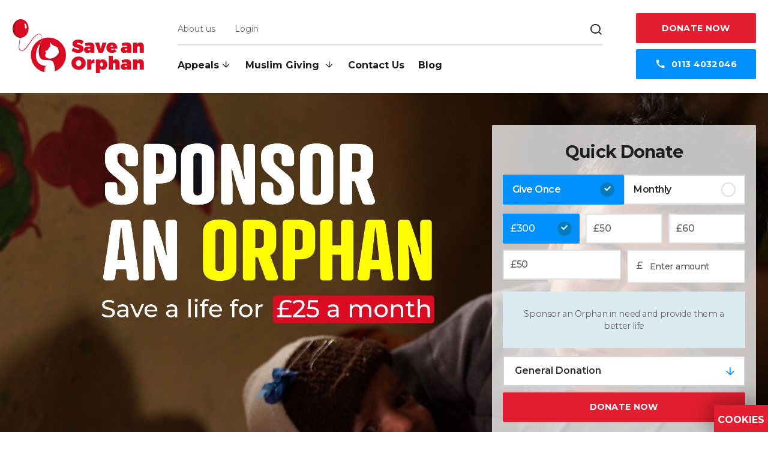

--- FILE ---
content_type: text/html; charset=utf-8
request_url: https://www.saveanorphan.org/appeals/orphan-appeal/
body_size: 10689
content:
<!DOCTYPE html> <!--[if lt IE 7]> <html class="no-js lt-ie9 lt-ie8 lt-ie7" lang="en"> <![endif]--> <!--[if IE 7]> <html class="no-js lt-ie9 lt-ie8" lang="en"> <![endif]--> <!--[if IE 8]> <html class="no-js lt-ie9" lang="en"> <![endif]--> <!--[if gt IE 8]><!--> <html class="no-js" lang="en"> <!--<![endif]--> <head> <meta name="viewport" content="width=1200"> <meta charset="utf-8"> <meta http-equiv="X-UA-Compatible" content="IE=edge"> <meta property="og:site_name" content="Save An Orphan" /> <meta property="og:image" content="https://saveanorphan-live.storage.googleapis.com/upload/img_cache/file-2526-b4e3fb94f32bc796409e4fcafc546800.png" /> <link rel="icon" href="https://www.saveanorphan.org/_ui/themes/saveanorphan/media/favicons/favicon.ico" type="image/x-icon"> <link rel="canonical" href="https://www.saveanorphan.org/appeals/orphan-appeal/" /> <title> Sponsor an Orphan | Save An Orphan</title> <meta name="google-site-verification" content="Ipf-FxvzBcLsejQpAv16mN4smREQn2Yzhpp7Q646nGg" /> <meta name="facebook-domain-verification" content="kt7iq4rw01jy4eimkghpj43bq8321t" /> <link href="https://fonts.googleapis.com/css2?family=Montserrat:wght@400;500;600;700&display=swap" rel="stylesheet">  <!--[if lt IE 9]> <script preprocess="false" type="text/javascript" src="/_ui/js/std/styling/html5shiv.js"></script> <script preprocess="false" type="text/javascript" src="/_ui/js/std/styling/selectivizr-min.js"></script> <![endif]--> <!--[if IE 8]> <script preprocess="false" type="text/javascript" src="/_ui/js/dist/css3-mediaqueries.js"></script> <![endif]-->    <script type="text/javascript" preprocess="false">
		(function(i,s,o,g,r,a,m){ i['GoogleAnalyticsObject']=r;i[r]=i[r]||function(){
		(i[r].q=i[r].q||[]).push(arguments)},i[r].l=1*new Date();a=s.createElement(o),
		m=s.getElementsByTagName(o)[0];a.async=1;a.src=g;m.parentNode.insertBefore(a,m)
		})(window,document,'script','//www.google-analytics.com/analytics.js','ga');
		
		if (window.ga)
		{
			ga('create', "UA-92219289-1", 'auto');
			ga('send', 'pageview');
			
					}
	</script> <script type="text/javascript" preprocess="false">
        
        !function(f,b,e,v,n,t,s)
        {if(f.fbq)return;n=f.fbq=function(){n.callMethod?
            n.callMethod.apply(n,arguments):n.queue.push(arguments)};
            if(!f._fbq)f._fbq=n;n.push=n;n.loaded=!0;n.version='2.0';
            n.queue=[];t=b.createElement(e);t.async=!0;
            t.src=v;s=b.getElementsByTagName(e)[0];
            s.parentNode.insertBefore(t,s)}(window,document,'script',
            'https://connect.facebook.net/en_US/fbevents.js');
        
        fbq('init', "458957735308046")
        fbq('track', 'PageView')
    </script> <noscript> <img height="1" width="1" alt="" style="display: none" src="https://www.facebook.com/tr?id=458957735308046&ev=PageView &noscript=1"/> </noscript>  <noscript><iframe src="//www.googletagmanager.com/ns.html?id=GTM-PTP93D98" height="0" width="0" style="display:none;visibility:hidden"></iframe></noscript>    <link type="text/css" href="https://saveanorphan-live.storage.googleapis.com/_ui/compiled/5b038a6a5404bb4c6d9aafae5ede0bd62a30bb73.css" rel="stylesheet" /></head> <body id="i3-SAO">  <noscript><iframe src="//www.googletagmanager.com/ns.html?id=GTM-PTP93D98" height="0" width="0" style="display:none;visibility:hidden"></iframe></noscript> <header id="header" class="ph i3-widget-scroll-navigation" data-widget-scroll-navigation="offsets:{ '--style-fixed':174 }"> <div class="ph__wrapper"> <div class="container"> <div class="ph__grid"> <div class="ph__logo"> <a href="/" title="Save An Orphan"> <img src="/_ui/themes/saveanorphan/media/primary-logo.png" class="ph__logo__white" alt="Logo"> <img src="/_ui/themes/saveanorphan/media/primary-logo-contrast.png" class="ph__logo__contrast" alt="Logo"> </a> </div> <div class="ph__nav"> <div class="ph__nav__top"> <ul > <li> <a href="/about-us/" title="About us">About us</a> </li> </ul> <div class="ph__account"> <a href="/account/">Login</a> </div> <div id="i3-donation-header" class="ph__cart" style="display: none;" > <a href="/checkout/get/?labels[]=dcart&labels[]=ecart" class="i3-donation-overlay" data-donation-overlay="clear: true"> <span class="ph__cart__label">Cart</span> <span class="ph__cart__count i3-donation-cart-count">00</span> <span class="ph__cart__total"> <span> £ <span class="i3-donation-cart-price">0.00</span> </span> </span> </a> </div> <a href="/search/" class="i3-toggle-search ph__search"> <i class="icon icon-search"></i> </a> </div> <div class="ph__nav__bottom"> <ul > <li href="#i3-menu-145" class="i3-hover"> <a href="#">Appeals</a><i class="icon icon-arrow-down"></i> <div id="i3-menu-145" style="display: none; position: absolute"> <ul > <li> <a href="/appeals/winter/" title="Winter Crisis">Winter Crisis</a> </li> <li> <a href="/appeals/food-appeal/" title="Feed the Poor">Feed the Poor</a> </li> <li class='active'> <a href="/appeals/orphan-appeal/" title="Sponsor an Orphan">Sponsor an Orphan</a> </li> <li> <a href="/appeals/water-appeal/" title="Build a Well">Build a Well</a> </li> <li> <a href="/appeals/child-appeal/" title="Support a Child">Support a Child</a> </li> <li> <a href="/appeals/food-appeal-ramadan" title="Iftar Meals Ramadan">Iftar Meals Ramadan</a> </li> </ul> </div> </li> <li href="#i3-menu-143" class="i3-hover"> <a href="#">Muslim Giving </a><i class="icon icon-arrow-down"></i> <div id="i3-menu-143" style="display: none; position: absolute"> <ul > <li> <a href="/muslim-giving/pay-your-zakat/" title="Pay Your Zakat">Pay Your Zakat</a> </li> <li> <a href="/muslim-giving/give-sadaqah/" title="Give Sadaqah">Give Sadaqah</a> </li> <li> <a href="/muslim-giving/sadaqah-jariyah/" title="Gain Sadaqah Jariyah">Gain Sadaqah Jariyah</a> </li> <li> <a href="/muslim-giving/donate-interest/" title="Donate Your Interest ">Donate Your Interest </a> </li> <li> <a href="/build-a-mosque/" title="Build A Mosque">Build A Mosque</a> </li> <li> <a href="/zakat-calculator/" title="Zakat Calculator">Zakat Calculator</a> </li> <li> <a href="/muslim-giving/fulfil-your-qurbani/" title="Qurbani 2026">Qurbani 2026</a> </li> <li> <a href="/muslim-giving/fidya-kaffarah" title="Fidya &amp; Kaffarah">Fidya & Kaffarah</a> </li> <li> <a href="/muslim-giving/fitrana" title="Fitrana">Fitrana</a> </li> <li> <a href="/your-ten-nights" title="Automate 10 Nights">Automate 10 Nights</a> </li> <li> <a href="/your-30-days-of-giving" title="Automate 30 Days ">Automate 30 Days </a> </li> </ul> </div> </li> <li> <a href="/contact-us/" title="Contact Us">Contact Us</a> </li> <li> <a href="/news/" title="Blog">Blog</a> </li> </ul> </div> </div> <div class="ph__cta"> <div class="ph__donate offset-bottom-1"> <a href="/donate/" class="btn --theme-primary --style-block">Donate Now</a> </div> <div class="ph__tel"> <a href="tel:0113 4032046" class="btn --theme-secondary --style-block"><i class="icon icon-call"></i> 0113 4032046</a> </div> </div> </div> </div> </div> </header> <div id="i3-notifications-header">  </div> <div class="container --container-full offset-bottom-0"> <div class="w-donate-header --style-c-detail"> <div class="container"> <div class="w-donate-header__grid"> <div class="w-donate-header__bg" style="background-image:url(https://saveanorphan-live.storage.googleapis.com/upload/img_cache/file-3143-9d8975470b9e0c5cc3988c860f22095e.jpeg);"> <div class="w-donate-header__bg__overlay"></div> </div> <div class="w-donate-header__form"> <div class="w-donate-form --type-fancy-select"> <h3 class="w-donate-form__title">Quick Donate</h3> <form class="i3-form i3-donation-element" method="POST" action="/donate/add/" data-form="ajax: true, rules: null"> <div class="w-donate-form__payment-type "> <div class="control-radio --style-payment-type"> <label> <input type="radio" type="radio" name="payment_id" value="2" checked="checked"> <span class="control-radio__border"></span> <span class="control-radio__text"> <label> <span>Give Once</span> <span class="control-radio__radio"><i class="icon icon-checkmark"></i></span> </label> </span> </label> </div> <div class="control-radio --style-payment-type"> <label> <input type="radio" type="radio" name="payment_id" value="3"> <span class="control-radio__border"></span> <span class="control-radio__text"> <label> <span>Monthly</span> <span class="control-radio__radio"><i class="icon icon-checkmark"></i></span> </label> </span> </label> </div> </div> <div class="i3-donation-price-block" data-payment-id="2"> <div class="w-donate-form__prices"> <div> <div class="control-radio --style-price" data-title="Sponsor an Orphan in need and provide them a better life" data-subtitle=""> <label> <input type="radio" name="price" value="300.00" data-payment-block-id="0" /> <span class="control-radio__border"></span> <div class="control-radio__text"> <label class="control-radio__price"> <span><em>£</em>300</span> <span class="control-radio__radio"><i></i></span> </label> </div> </label> </div> </div> <div> <div class="control-radio --style-price" data-title="Provide Orphans and Widows with a month long Food Pack" data-subtitle=""> <label> <input type="radio" name="price" value="50.00" data-payment-block-id="1" /> <span class="control-radio__border"></span> <div class="control-radio__text"> <label class="control-radio__price"> <span><em>£</em>50</span> <span class="control-radio__radio"><i></i></span> </label> </div> </label> </div> </div> <div> <div class="control-radio --style-price" data-title="Your donations will help provide Orphan Care to those who need it most" data-subtitle=""> <label> <input type="radio" name="price" value="60.00" data-payment-block-id="2" /> <span class="control-radio__border"></span> <div class="control-radio__text"> <label class="control-radio__price"> <span><em>£</em>60</span> <span class="control-radio__radio"><i></i></span> </label> </div> </label> </div> </div> <div> <div class="control-radio --style-price" data-title="Provide 5 Qurans" data-subtitle=""> <label> <input type="radio" name="price" value="50.00" data-payment-block-id="3" /> <span class="control-radio__border"></span> <div class="control-radio__text"> <label class="control-radio__price"> <span><em>£</em>50</span> <span class="control-radio__radio"><i></i></span> </label> </div> </label> </div> </div> <div class="control-group --type-prefix offset-bottom-1 "> <input type="radio" class="i3-toggle-radio no-uniform" name="price" value="0.00" data-toggle-radio="target: '#i3-box-cp-226-1-696c5bd964d0c', hide: false" tabindex="500"> <div class="control-group__control" id="i3-box-cp-226-1-696c5bd964d0c"> <input type="number" class="i3-numeric i3-click-through" name="price" placeholder="Enter amount" min="0" /> <span class="control-group__control__prefix">£</span> </div> </div> </div> <span class="w-donate-form__description i3-donation-element-title" style="display:none;"></span> </div> <div class="i3-donation-price-block" data-payment-id="3" style="display: none"> <div class="w-donate-form__prices"> <div> <div class="control-radio --style-price" data-title="Sponsor an Orphan in need and provide them a better life" data-subtitle=""> <label> <input type="radio" name="price" value="25.00" data-payment-block-id="0" /> <span class="control-radio__border"></span> <div class="control-radio__text"> <label class="control-radio__price"> <span><em>£</em>25</span> <span class="control-radio__radio"><i></i></span> </label> </div> </label> </div> </div> <div> <div class="control-radio --style-price" data-title="Your donations will help provide Orphan Care to those who need it most" data-subtitle=""> <label> <input type="radio" name="price" value="5.00" data-payment-block-id="1" /> <span class="control-radio__border"></span> <div class="control-radio__text"> <label class="control-radio__price"> <span><em>£</em>5</span> <span class="control-radio__radio"><i></i></span> </label> </div> </label> </div> </div> <div class="control-group --type-prefix offset-bottom-1 "> <input type="radio" class="i3-toggle-radio no-uniform" name="price" value="0.00" data-toggle-radio="target: '#i3-box-cp-226-2-696c5bd964d75', hide: false" tabindex="500"> <div class="control-group__control" id="i3-box-cp-226-2-696c5bd964d75"> <input type="number" class="i3-numeric i3-click-through" name="price" placeholder="Enter amount" min="0" /> <span class="control-group__control__prefix">£</span> </div> </div> </div> <span class="w-donate-form__description i3-donation-element-title" style="display:none;"></span> </div> <div class="control-group offset-bottom-1 --type-fancy-select"> <div class="control-group__wrap"> <div class="control-group__control"> <select name="type_assignments_id"> <option value="878" selected="selected">General Donation</option> <option value="879">Sadaqah</option> <option value="881">Zakat</option> </select> </div> </div> </div> <button type="submit" class="btn --theme-primary --style-block --style-large">Donate Now</button> <input type="hidden" name="typename" value="cause-226" /> <input type="hidden" name="quantity" value="1" /> </form> </div> </div> </div> </div> </div> </div> <div class="cms-content"> <div class="ctc-entity ctc-valign-middle level-0" > <div class="ctc-entity-background" style="padding-top: 60px; padding-bottom: 60px; background-color: #F0F1F2;"> <div class="container --container-default"> <div class="container --container-small"> <h3 class="+ta-center offset-bottom-4">Provide care for an Orphan by donating today</h3> </div> <div class="content-snippet"> <div class="grid-flex --type-four-blocks --style-offsets-2 --style-blocks --style-center-aligned --style-equal-heights"> <div> <div class="box-cause --style-small"> <div class="box-cause__media"> <a href="/appeals/orphan-appeal/sponsor-an-orphan/"> <img src='https://saveanorphan-live.storage.googleapis.com/upload/img_cache/file-3169-0bd756c9f762781636f5ea99617a9b6c.jpg'/> </a> </div> <div class="box-cause__content"> <h3 class="box-cause__title"> <a href="/appeals/orphan-appeal/sponsor-an-orphan/"> Sponsor an Orphan </a> </h3> <span class="box-cause__price"> £25 a month or £300 </span> <div class="grid-flex__spacer"></div> <div> <a href="/appeals/orphan-appeal/sponsor-an-orphan/" class="btn --theme-primary --style-block"> Donate </a> </div> </div> </div> </div> <div> <div class="box-cause --style-small"> <div class="box-cause__media"> <a href="/appeals/orphan-appeal/orphan-&amp;-widow-food-pack/"> <img src='https://saveanorphan-live.storage.googleapis.com/upload/img_cache/file-2598-38bd103efd4607cae9c2c0494a38759e.jpg'/> </a> </div> <div class="box-cause__content"> <h3 class="box-cause__title"> <a href="/appeals/orphan-appeal/orphan-&amp;-widow-food-pack/"> Orphan & Widow Food Pack </a> </h3> <span class="box-cause__price"> £50 One Off </span> <div class="grid-flex__spacer"></div> <div> <a href="/appeals/orphan-appeal/orphan-&amp;-widow-food-pack/" class="btn --theme-primary --style-block"> Donate </a> </div> </div> </div> </div> <div> <div class="box-cause --style-small"> <div class="box-cause__media"> <a href="/appeals/orphan-appeal/orphan-care/"> <img src='https://saveanorphan-live.storage.googleapis.com/upload/img_cache/file-3401-a925c94dc8f5960c3419f66322980dec.jpg'/> </a> </div> <div class="box-cause__content"> <h3 class="box-cause__title"> <a href="/appeals/orphan-appeal/orphan-care/"> Orphan Care </a> </h3> <span class="box-cause__price"> £5 a month or £60 </span> <div class="grid-flex__spacer"></div> <div> <a href="/appeals/orphan-appeal/orphan-care/" class="btn --theme-primary --style-block"> Donate </a> </div> </div> </div> </div> </div> </div> </div> </div> </div> <div class="ctc-entity offset-pad-10 ctc-col-parent ctc-valign-top level-0" > <div class="" style="padding-top: 80px;"> <div class="container --container-default"> <div class="row"> <div class="grid-table"> <div class="ctc-entity col-50 level-1" > <div class="content-snippet"> <div class="w-video --style-ratio-4-3"> <div class="w-video__media"> <video id="696c5bdb34392" class="i3-video video-js vjs-default-skin" controls width="600" height="450" poster="https://saveanorphan-live.storage.googleapis.com/upload/vid_cache/047e2104b1ffeaa6a3e4b12c0db580cf35fdc421.jpg" data-setup={"techOrder":["youtube"],"sources":[{"type":"video\/youtube","src":"\/\/www.youtube.com\/embed\/S-xNR4bafsU?enablejsapi=1"}]} control="0"> <source src="https://www.youtube.com/watch?v=S-xNR4bafsU" type="text/html"/> <p class="vjs-no-js">To view this video please enable JavaScript, and consider upgrading to a web browser that <a href="http://videojs.com/html5-video-support/" target="_blank">supports HTML5 video</a></p> </video> </div> </div> </div> </div> <div class="ctc-entity col-50 level-1" > <div class="content-snippet"> <h2><span style="font-size: 40px;"><strong>Save lives and provide safety and security.</strong></span></h2> <p><span style="font-size: 18px;">M</span><span style="font-size: 18px;">ore than 150 million children have been orphaned by war, famine or disease, many with no one to care for them and no family to support them. With little access to food, education and healthcare, they are unable to thrive and achieve their dreams.</span></p> <p><span style="font-size: 18px;">Help lift orphans out of poverty by providing them with regular meals, access to healthcare, new clothes and a place at a school. We help provide a safe environment for every child while equipping them with the tools needed to achieve safety and security while creating a better life for themselves.</span></p> <p>From just £25 per month, you can help make a huge difference to an orphaned child’s life. Sponsor an Orphan for just 82p a day.</p> <div class="w-raw-facts --style-default "> <div> <div class="w-raw-facts__box"> <h3 class="w-raw-facts__title">153 million</h3> <div> <p> Orphans worldwide </p> </div> </div> </div> <div> <div class="w-raw-facts__box"> <h3 class="w-raw-facts__title">168 million</h3> <div> <p> Child labourers </p> </div> </div> </div> <div> <div class="w-raw-facts__box"> <h3 class="w-raw-facts__title">69 million</h3> <div> <p> Suffer from malnutrition </p> </div> </div> </div> </div> </div> </div> </div> </div> </div> </div> </div> <div class="ctc-entity ctc-valign-middle level-0" > <div class="" style="padding-top: 80px; padding-bottom: 80px;"> <div class="container --container-default"> <div class="content-snippet"> <div id="i3-banner-22" class="product-pointers__preview_wrap"> <div class="ctc-entity ctc-entity-banners level-0 i3-container" style="height: 350px;" id="i3-widget-121652"> <div class="content-snippet" style="position: absolute; top: 10%; left: 0%; width: 100%; height: 93.75%; z-index: 15"> <div class="box-icon__grid --style-default"> <div> <div class="box-icon "> <div class="box-icon__media"> <i class="i3-icon icon icon-hotline" style="color:#E31E30"></i> </div> <div class="box-icon__content"> <h4 class="+ta-center offset-bottom-1" style="font-size: 25px; font-family: 'IBM Plex Sans', sans-serif;">Donation Hotline</h4> <p class="+ta-center offset-bottom-7"><span>Call our administration team on our Donation hotline in order to donate, they will be happy to assist with any queries you have.</span></p> <p class="+ta-center offset-bottom-0"><a href="tel:03000 999 888" class="+b-bottom" style="border-bottom: 5px solid #E31E30; color: #2f2f2f; font-size: 16px; padding: 0 10px 8px; font-weight: 600;">CALL 0113 4032046</a></p> </div> </div> </div> <div> <div class="box-icon "> <div class="box-icon__media"> <i class="i3-icon icon icon-bank" style="color:#E31E30"></i> </div> <div class="box-icon__content"> <h4 class="+ta-center offset-bottom-1" style="font-size: 25px; font-family: 'IBM Plex Sans', sans-serif;">Donate by Bank Transfer</h4> <p class="+ta-center offset-bottom-2"><span>Transfer the funds to the below Details:</span></p> <p class="+ta-center offset-bottom-0"><span style="color: #3f3f3f;"><strong>Bank</strong>:&nbsp;Metro Bank</span><span style="color: #3f3f3f;"><br /><strong>Name</strong>:&nbsp;</span>Save an Orphan</p> <p class="+ta-center offset-bottom-0"><span style="color: #3f3f3f;"><strong>Sort Code:</strong>&nbsp;</span>23-05-80</p> <p class="+ta-center offset-bottom-2"><span style="color: #3f3f3f;"><strong>Account number:</strong>&nbsp;56423451</span></p> <p class="+ta-center offset-bottom-0"><a href="/contact-us/" class="+b-bottom" style="border-bottom: 5px solid #E31E30; color: #2f2f2f; font-size: 16px; padding: 0 10px 8px; font-weight: 600;">DONATE VIA BACS</a></p> </div> </div> </div> </div> </div> </div> </div>  </div> </div> </div> </div> <div class="ctc-entity ctc-valign-middle level-0" > <div class="" style="padding-top: 80px; padding-bottom: 60px;"> <div class="container --container-default"> <div class="container --container-small"> <h3 class="+ta-center offset-bottom-2" style="text-align: center;"><strong><span>Specialists in Orphan Care</span></strong></h3> <p style="text-align: center;"><span style="font-size: 16px;">At Save an Orphan we specialise in complete orphan care. We operate one-to-one orphan sponsorships that rescue young children orphaned by war, disease, drought or famine. </span></p> <p style="text-align: center;"><span style="font-size: 16px;">When you sponsor a child, you’re not just giving them an emergency handout – you’re rescuing them from poverty.</span></p> </div> <div class="content-snippet"> <div class="grid-flex --type-four-blocks --style-offsets-4 --style-blocks --style-center-aligned --style-equal-heights"> <div> <div class="box-cause --style-default_with_price"> <div class="box-cause__media"> <a href="/appeals/orphan-appeal/sponsor-an-orphan/"> <img src='https://saveanorphan-live.storage.googleapis.com/upload/img_cache/file-3169-4c2290c592089d876ea8fea08a866583.jpg'/> </a> </div> <div class="box-cause__content"> <div class="box-cause__content__grid"> <div> <h3 class="box-cause__title"> <a href="/appeals/orphan-appeal/sponsor-an-orphan/"> Sponsor an Orphan </a> </h3> </div> <div> <span class="box-cause__price"> £25 p/m or £300 </span> </div> </div> <p> At Save an Orphan we specialise in complete orphan care.&nbsp;Our sponsorships rescue children orphaned by war, disease, drought or famine and &nbsp;help lift orphans out of poverty. We provide regular meals, access to healthcare, clothes and a place at a school. </p> <div class="grid-flex__spacer"></div> <div> <a href="/appeals/orphan-appeal/sponsor-an-orphan/" class="btn --theme-primary --style-block"> Donate </a> </div> </div> </div> </div> <div> <div class="box-cause --style-default_with_price"> <div class="box-cause__media"> <a href="/appeals/orphan-appeal/orphan-&amp;-widow-food-pack/"> <img src='https://saveanorphan-live.storage.googleapis.com/upload/img_cache/file-2598-246739fc1d658c4f2c01850e452001c8.jpg'/> </a> </div> <div class="box-cause__content"> <div class="box-cause__content__grid"> <div> <h3 class="box-cause__title"> <a href="/appeals/orphan-appeal/orphan-&amp;-widow-food-pack/"> Orphan & Widow Food Pack </a> </h3> </div> <div> <span class="box-cause__price"> £50 </span> </div> </div> <p> Our Food Packs feed an average family of 5 people for a month so they don&rsquo;t have to sleep hungry. Each pack contains a month's supply of staple items such as rice, bread, long-life milk, tinned food, oil and sugar and each pack is designed for local diets </p> <div class="grid-flex__spacer"></div> <div> <a href="/appeals/orphan-appeal/orphan-&amp;-widow-food-pack/" class="btn --theme-primary --style-block"> Donate </a> </div> </div> </div> </div> <div> <div class="box-cause --style-default_with_price"> <div class="box-cause__media"> <a href="/appeals/orphan-appeal/orphan-care/"> <img src='https://saveanorphan-live.storage.googleapis.com/upload/img_cache/file-3401-6c0b19bd85b275baa5f8b3cbd3c66339.jpg'/> </a> </div> <div class="box-cause__content"> <div class="box-cause__content__grid"> <div> <h3 class="box-cause__title"> <a href="/appeals/orphan-appeal/orphan-care/"> Orphan Care </a> </h3> </div> <div> <span class="box-cause__price"> £5 p/m or £60 </span> </div> </div> <p> At Save an Orphan we specialise in complete orphan care. You can give to our Orphan Fund and help us provide just that little bit of extra support to some of the millions of Orphans in this world </p> <div class="grid-flex__spacer"></div> <div> <a href="/appeals/orphan-appeal/orphan-care/" class="btn --theme-primary --style-block"> Donate </a> </div> </div> </div> </div> </div> </div> </div> </div> </div> <div class="ctc-entity offset-pad-10 ctc-col-parent ctc-valign-middle level-0" > <div class="" style=""> <div class="container --container-default"> <div class="row"> <div class="grid-table"> <div class="ctc-entity col-50 level-1" > <div class="content-snippet"> <div class="w-image --style-default"> <img src='https://saveanorphan-live.storage.googleapis.com/upload/img_cache/file-2607-a4bef0040fb436af82c68aca278bf616.jpg'/> </div> </div> </div> <div class="ctc-entity col-50 level-1" > <div class="content-snippet"> <h3 style="text-align: left;">Our Orphan Care helps provide:</h3> <ul class="list-dash list-column"> <li>Comprehensive education</li> <li>Regular access to healthcare</li> <li>Nutritious meals</li> <li>New clothes</li> <li>Psychosocial support</li> <li> <p><span>Safeguarding of children in care</span></p> </li> </ul> <blockquote class="style-default"> <h6 style="text-align: center; margin-bottom: 18px;"><span style="font-size: 19px;"><strong>"The one who cares for an orphan and myself will be together in Paradise</strong>&rdquo;</span></h6> <p style="text-align: center;"><span style="font-size: 19px;">Prophet Muhammad (saw)</span></p> </blockquote> </div> </div> </div> </div> </div> </div> </div> </div> <div class="container --container-full container__pad --pad-9"> <div class="container --container-xxsmall --style-force-padding"> <div class="page__d-category__brief +ta-center"> <h6 class="+xs-heading offset-bottom-4 +ta-center">SPONSOR AN ORPHAN&nbsp;TODAY</h6> <h3 style="font-size: 28px; font-weight: 600; line-height: 1.5;" class="offset-bottom-4 +ta-center">From just &pound;25 a month, you can help make a huge difference to an orphaned child's life. Sponsor an Orphan for just 82p a day.</h3> <a href="/sponsor-an-orphan-pricing/" class="i3-donation-overlay btn --theme-primary" data-donation-overlay="url: '/cause-226/overlay/', clear: true"> Donate Now, Changes Lives</a> </div> </div> </div> <div class="container --container-full container__bg --bg-grey container__pad --pad-7"> <div class="container --container-default"> <div class="+ta-center"> <h2 class="offset-bottom-resp-5">Other appeals that are changing lives</h2> </div> <div class="i3-slider slick-slider --style-equal-heights --dots-grey offset-pad-3" data-slider="type: 'slick', dots: true, arrows: true, slidesToShow: 3, slidesToScroll: 3, responsive: [{ 'breakpoint': 1450, 'settings': { 'dots': true, 'arrows': false}}]"> <div class="slick-slide"> <div class="box-cause --style-default"> <div class="box-cause__media"> <a href="/appeals/water-appeal/"> <img src='https://saveanorphan-live.storage.googleapis.com/upload/img_cache/file-3315-1a057420e1e57785d84a6f394664ea92.jpg'/> </a> </div> <div class="box-cause__content"> <h3 class="box-cause__title"> <a href="/appeals/water-appeal/"> Build a Well </a> </h3> <p> Provide access to clean, safe water for a water scarce community to benefit from just £21 a month. </p> <div class="grid-flex__spacer"></div> <div> <a href="/appeals/water-appeal/" class="btn --theme-primary --style-block"> Donate </a> </div> </div> </div> </div> <div class="slick-slide"> <div class="box-cause --style-default"> <div class="box-cause__media"> <a href="/appeals/food-appeal/"> <img src='https://saveanorphan-live.storage.googleapis.com/upload/img_cache/file-3471-3d7bd02ce04432343780a294c8302ec1.jpg'/> </a> </div> <div class="box-cause__content"> <h3 class="box-cause__title"> <a href="/appeals/food-appeal/"> Feed the Poor </a> </h3> <p> Provide life-saving nutritious meals to those in need from just £1 per meal. </p> <div class="grid-flex__spacer"></div> <div> <a href="/appeals/food-appeal/" class="btn --theme-primary --style-block"> Donate </a> </div> </div> </div> </div> <div class="slick-slide"> <div class="box-cause --style-default"> <div class="box-cause__media"> <a href="/appeals/child-appeal/"> <img src='https://saveanorphan-live.storage.googleapis.com/upload/img_cache/file-3320-13f6980aa3b93b06e12a66c76602eb3b.jpg'/> </a> </div> <div class="box-cause__content"> <h3 class="box-cause__title"> <a href="/appeals/child-appeal/"> Support a Child </a> </h3> <p> Provide care for children living in poverty from £10 a month and help transform their lives. </p> <div class="grid-flex__spacer"></div> <div> <a href="/appeals/child-appeal/" class="btn --theme-primary --style-block"> Donate </a> </div> </div> </div> </div> <div class="slick-slide"> <div class="box-cause --style-default"> <div class="box-cause__media"> <a href="/appeals/palestine-crisis/"> <img src='https://saveanorphan-live.storage.googleapis.com/upload/img_cache/file-3557-0c49e83a3e6e61491e7365428336d165.jpg'/> </a> </div> <div class="box-cause__content"> <h3 class="box-cause__title"> <a href="/appeals/palestine-crisis/"> Palestine Crisis </a> </h3> <p> Help provide urgent aid through emergency food and medical aid for Palestinians affected by the conflict. </p> <div class="grid-flex__spacer"></div> <div> <a href="/appeals/palestine-crisis/" class="btn --theme-primary --style-block"> Donate </a> </div> </div> </div> </div> <div class="slick-slide"> <div class="box-cause --style-default"> <div class="box-cause__media"> <a href="/appeals/famine-emergency/"> <img src='https://saveanorphan-live.storage.googleapis.com/upload/img_cache/file-3924-cef56c32e2b8791aff296d3e4b32c934.jpg'/> </a> </div> <div class="box-cause__content"> <h3 class="box-cause__title"> <a href="/appeals/famine-emergency/"> Famine Emergency </a> </h3> <p> Help save malnourished and starving children from as little as £1 a meal </p> <div class="grid-flex__spacer"></div> <div> <a href="/appeals/famine-emergency/" class="btn --theme-primary --style-block"> Donate </a> </div> </div> </div> </div> <div class="slick-slide"> <div class="box-cause --style-default"> <div class="box-cause__media"> <a href="/appeals/feed-uk/"> <img src='https://saveanorphan-live.storage.googleapis.com/upload/img_cache/file-2924-f1de4b22d40cf1a59ec7a34a948d0822.jpg'/> </a> </div> <div class="box-cause__content"> <h3 class="box-cause__title"> <a href="/appeals/feed-uk/"> Feed The UK </a> </h3> <p> Provide life-saving nutritious meals to those in need in from just £1 per meal. </p> <div class="grid-flex__spacer"></div> <div> <a href="/appeals/feed-uk/" class="btn --theme-primary --style-block"> Donate </a> </div> </div> </div> </div> <div class="slick-slide"> <div class="box-cause --style-default"> <div class="box-cause__media"> <a href="/appeals/feed-bangladesh/"> <img src='https://saveanorphan-live.storage.googleapis.com/upload/img_cache/file-2924-f1de4b22d40cf1a59ec7a34a948d0822.jpg'/> </a> </div> <div class="box-cause__content"> <h3 class="box-cause__title"> <a href="/appeals/feed-bangladesh/"> Feed Bangladesh </a> </h3> <p> Provide life-saving nutritious meals to those in need from just £1 per meal. </p> <div class="grid-flex__spacer"></div> <div> <a href="/appeals/feed-bangladesh/" class="btn --theme-primary --style-block"> Donate </a> </div> </div> </div> </div> <div class="slick-slide"> <div class="box-cause --style-default"> <div class="box-cause__media"> <a href="/india-crisis1/"> <img src='https://saveanorphan-live.storage.googleapis.com/upload/img_cache/file-5193-85b951ae89bd9bda2039b082a5827c54.jpg'/> </a> </div> <div class="box-cause__content"> <h3 class="box-cause__title"> <a href="/india-crisis1/"> India Crisis </a> </h3> <p> Help provide support through emergency food, medical aid and shelter for children and families suffering in India. </p> <div class="grid-flex__spacer"></div> <div> <a href="/india-crisis1/" class="btn --theme-primary --style-block"> Donate </a> </div> </div> </div> </div> <div class="slick-slide"> <div class="box-cause --style-default"> <div class="box-cause__media"> <a href="/bangladesh-emergency/"> <img src='https://saveanorphan-live.storage.googleapis.com/upload/img_cache/file-3386-bd4afca4e59c29b0458a8c233df3d4ee.jpeg'/> </a> </div> <div class="box-cause__content"> <h3 class="box-cause__title"> <a href="/bangladesh-emergency/"> Bangladesh Emergency </a> </h3> <p> Help provide support through emergency food, medical aid and shelter for children and families suffering in Bangladesh. </p> <div class="grid-flex__spacer"></div> <div> <a href="/bangladesh-emergency/" class="btn --theme-primary --style-block"> Donate </a> </div> </div> </div> </div> <div class="slick-slide"> <div class="box-cause --style-default"> <div class="box-cause__media"> <a href="/appeals/food-appeal-ramadan/"> <img src='https://saveanorphan-live.storage.googleapis.com/upload/img_cache/file-5440-ce158e78c2cf20ebaa6d2ed747cb2db8.jpg'/> </a> </div> <div class="box-cause__content"> <h3 class="box-cause__title"> <a href="/appeals/food-appeal-ramadan/"> Feed the Poor In Ramadan </a> </h3> <p> Provide life-saving nutritious meals to those in need from just £1 per meal. </p> <div class="grid-flex__spacer"></div> <div> <a href="/appeals/food-appeal-ramadan/" class="btn --theme-primary --style-block"> Donate </a> </div> </div> </div> </div> <div class="slick-slide"> <div class="box-cause --style-default"> <div class="box-cause__media"> <a href="/bangladesh-crisis/"> <img src='https://saveanorphan-live.storage.googleapis.com/upload/img_cache/file-5179-b0684346846a91661ef105cd5cb38408.jpg'/> </a> </div> <div class="box-cause__content"> <h3 class="box-cause__title"> <a href="/bangladesh-crisis/"> Bangladesh Crisis </a> </h3> <p> Help provide support through emergency food, medical aid and shelter for children and families suffering in Bangladesh. </p> <div class="grid-flex__spacer"></div> <div> <a href="/bangladesh-crisis/" class="btn --theme-primary --style-block"> Donate </a> </div> </div> </div> </div> <div class="slick-slide"> <div class="box-cause --style-default"> <div class="box-cause__media"> <a href="/feed-india/"> <img src='https://saveanorphan-live.storage.googleapis.com/upload/img_cache/file-5879-da4d12f80b94bcf8c390ee6d123e1921.jpg'/> </a> </div> <div class="box-cause__content"> <h3 class="box-cause__title"> <a href="/feed-india/"> Feed India </a> </h3> <p> Provide life-saving nutritious meals to those in need in India </p> <div class="grid-flex__spacer"></div> <div> <a href="/feed-india/" class="btn --theme-primary --style-block"> Donate </a> </div> </div> </div> </div> </div> </div> </div> <footer class="pf"> <div class="container"> <div class="pf__top offset-bottom-6"> <div class="pf__info"> <div class="pf__logo offset-bottom-5"> <a href="/" title="Save An Orphan"><img src="/_ui/themes/saveanorphan/media/primary-logo.png" alt="Logo"></a> </div> <div class="pf__desc"> <p>Save an Orphan is committed to transforming the lives of orphaned children by creating lasting change to the communities they live in.</p> <p><span style="font-size: 14px;">You can trust that Save an Orphan will use your donation as intended whenever possible. If not, we'll direct it to a similar cause to ensure it makes a meaningful impact.</span></p> </div> </div> <div class="pf__menus-contact"> <div class="pf__menu"> <h5 class="pf__title offset-bottom-4">Menu</h5> <ul > <li> <a href="/about-us/" title="About us">About us</a> </li> <li> <a href="/donate/" title="Donate">Donate</a> </li> </ul> </div> <div class="pf__menu"> <h5 class="pf__title offset-bottom-4">Appeals </h5> <ul > <li> <a href="/appeals/winter/" title="Winter Crisis">Winter Crisis</a> </li> <li> <a href="/appeals/food-appeal/" title="Feed the Poor">Feed the Poor</a> </li> <li class='active'> <a href="/appeals/orphan-appeal/" title="Sponsor an Orphan">Sponsor an Orphan</a> </li> <li> <a href="/appeals/water-appeal/" title="Build a Well">Build a Well</a> </li> <li> <a href="https://www.saveanorphan.org/appeals/child-appeal/" title="Support a Child">Support a Child</a> </li> <li> <a href="/appeals/food-appeal-ramadan" title="Iftar Meals Ramadan">Iftar Meals Ramadan</a> </li> </ul> </div> <div class="pf__contact"> <h5 class="pf__title">Contact Us</h5> <div class=""> <div class="pf__contact__address"> <p class="">City West Business Park Building 3, Gelderd Road, Leeds LS12 6LN </p> </div> <p class="pf__email"><i class="icon icon-envelope"></i><a href="/cdn-cgi/l/email-protection#5e373038311e2d3f283b3f30312c2e363f3070312c39"><span class="__cf_email__" data-cfemail="cca5a2aaa38cbfadbaa9ada2a3bebca4ada2e2a3beab">[email&#160;protected]</span></a></p> <p class="pf__tel"><i class="icon icon-call"></i><a href="tel:0113 4032046">0113 4032046</a></p> <p class="pf__tel"><i class="icon icon-chat"></i>07709 747434</p></div> </div> </div> </div> <div class="pf__news-row offset-bottom-6"> <div class="pf__newsletter"> <div> <h3 class="pf__newsletter__title">Subscribe to our Newsletter</h3> </div> <div> <form id="i3-form-newsletter" method="post" class="i3-form form-newsletter" data-form='rules: {"email":{"required":true,"email":true}}'> <div class="control-group --type-newsletter"> <div class="control-group__control"> <div> <input type="email" name="email" class="newsletter__email" placeholder="Email address"> </div> <div> <button type="submit" class="newsletter__submit btn --theme-white" name="newsletter_signup" value="1">Submit</button> </div> </div> </div> <input type="hidden" name="popup" value="1" /> </form> </div> </div>  <div class="pf__fr"> <img src="/_ui/themes/saveanorphan/media/fr_logo.png" alt="Logo"> </div> </div> <div class="pf__bottom"> <div class="pf__bottom__grid"> <div class="pf__copyright"> <p>Copyright &copy; Save an Orphan 2026.&nbsp;<span>All Rights Reserved. Registered charity in England &amp; Wales (No. 1167943)</span></p> </div> <ul class='pf__bottom-menu'> <li> <a href="/privacy-policy/" title="Privacy Policy">Privacy Policy</a> </li> <li> <a href="/terms-conditions/" title="Terms and Conditions">Terms and Conditions</a> </li> </ul> <a href="//www.i3media.net/" class="site-by" target="_blank" title="Website by i3MEDIA" rel="nofollow">Site by i3MEDIA</a> </div> </div> </div> </footer> <div class="df"> <div class="i3-overlay-close df__media"></div> <div class="df__content"> <div class="df__column-wrapper"></div> </div> </div> <div class="w-processing-request"></div> <script data-cfasync="false" src="/cdn-cgi/scripts/5c5dd728/cloudflare-static/email-decode.min.js"></script><script type="text/javascript"src="https://saveanorphan-live.storage.googleapis.com/_ui/compiled/2916776664315f39cdfe5d78554f034e39f609bf.js"></script><script>dataLayer=[];</script><script type="text/javascript">(function(i3)
{i3.internalDomains=[];i3.internalDomains.push("saveanorphan.org");i3.internalDomains.push("www.saveanorphan.org");i3.internalDomains.push("saveanorphan-live.storage.googleapis.com");})(window.i3);</script><script type="text/javascript">$(function()
{i3.inheritable('select, input[type="file"]',function()
{if($(this).is(":not(.no-uniform)")&&!$(this).is(".control-select select, .control-uploader input[type='file']"))
{var self=this;window.setTimeout(function()
{i3(self).uniform({selectAutoWidth:false,selectClass:'control-select',fileClass:'control-uploader',filenameClass:'control-uploader__filename',fileBtnClass:'control-uploader__action',focusClass:'--focus',disabledClass:'--disabled',activeClass:'--active',hoverClass:'--hover'});},1);}});if(i3('.i3-select2').length)
i3('.i3-select2').select2();i3("*").inherit();});i3.defaults.components['i3-zoom']={type:'fancybox'}
i3.defaults.ajax={blockUI:false,notify:{"class":"--processing-request",target:"body",omit:["/notifications/get_header/"]}}</script><script type="text/javascript">$(function()
{if(i3.cookie.read('system[cookies][dismiss]')!=1)
{i3.ajax({url:"/cookies/",dataType:"html",success:function(response)
{$("body").append(response);}});}});</script><script type="text/javascript">i3.inheritable(".i3-numeric",function()
{if($.fn.numberValidator)
i3(this).numberValidator();i3(this).on("focus",function()
{if(!i3(this).val())
return;i3(this).select().one("mouseup.i3-numeric",function(event)
{event.preventDefault();i3(this).off('keyup.i3-numeric');}).one('keyup.i3-numeric',function(event)
{i3(this).select().off('mouseup.i3-numeric');});});});i3.inheritable(".i3-toggle-overlay",function()
{i3(this).on("click",function()
{i3("body > div.df").hide();});});i3.inheritable(".i3-form.i3-donation-element, .i3-form.i3-donation-element-custom",function()
{i3(this).params("i3-form",{success:function(response)
{if(response.error)
return i3.alert(response.error);if(i3.defaults.components["i3-donation-cart-add"])
i3.defaults.components["i3-donation-cart-add"].callbacks.success(response.cart,response.state);}});});</script><script type="text/javascript">i3("#i3-donation-header").on("update",function(event,count)
{count=count||0;if(count>0)
{i3("#i3-donation-header").show();i3(".i3-ph__cta").removeClass('--style-large').addClass('--has-items');}
else
{i3("#i3-donation-header").hide();i3(".i3-ph__cta").addClass('--style-large').removeClass('--has-items');}});$.each(["i3-donation-cart-add","i3-donation-cart-remove","i3-donation-cart-increment","i3-donation-cart-decrement"],function(index,widget)
{i3.defaults.components[widget]={callbacks:{success:function(cart,state){if(cart)
{i3("#i3-donation-header").trigger("update",[cart.count]);i3(".i3-donation-cart-count").text(cart.count);i3(".i3-donation-cart-price").text(cart.total);}
var options={url:"/checkout/get/",data:{labels:["dcart","ecart"],type:(widget=="i3-donation-cart-add"||widget=="i3-donation-cart-increment")?"added":"removed",},clear:false};var labels=options.data.labels;if(typeof state==="object"&&typeof state.next!=="undefined")
{labels.push(state.next.label);if(typeof state.next.params!=="undefined")
options.data.params=state.next.params;}
else
{labels.push("dcart");if(i3("body > .df .i3-df-column[data-label = 'promotions']").length>0)
labels.push("promotions");}
new i3.object["i3-donation-overlay"](null,options).click();}}};});</script><script>(function(w,d,s,l,i){w[l]=w[l]||[];w[l].push({'gtm.start':new Date().getTime(),event:'gtm.js'});var f=d.getElementsByTagName(s)[0],j=d.createElement(s),dl=l!='dataLayer'?'&l='+l:'';j.async=true;j.src='//www.googletagmanager.com/gtm.js?id='+i+dl;f.parentNode.insertBefore(j,f);})(window,document,'script','dataLayer','GTM-PTP93D98');</script><script type="application/ld+json">{"@context":"http://schema.org","@type":"Organization","name":"Save An Orphan","url":"www.saveanorphan.org","sameAs":["https:\/\/twitter.com\/saveanorphan?lang=en","https:\/\/www.facebook.com\/saveanorphan\/","https:\/\/www.instagram.com\/saveanorphan\/?hl=en"]}</script><script type="text/javascript">$(document).ready(function(){});</script><script type="text/javascript">$(function()
{var banner=i3("#i3-banner-22");if(window.ga)
{window.ga('send','event','banner','view',"More ways to donate banner (pages)",{nonInteraction:true});banner.on("click",function()
{window.ga('send','event','banner','click',"More ways to donate banner (pages)");});}});</script><script>$("#i3-form-newsletter").data("i3-form",{noerror:function(response){window.location.href=response.data.location}})
$(document).ready(function(){$("#i3-form-newsletter").each(function(){var form=this
$(this).find("[name='email']").on("keyup",function(){if(ev.keycode!=13){var input=this
if(this.timeout)
window.clearTimeout(this.timeout)
this.timeout=window.setTimeout(function(){i3.ajax({url:"/newsletter/check/",data:{email:$(input).val()},type:'post',success:function(response){if(response.data.exists)
$(form).find("button").html("Unsubscribe")
else
$(form).find("button").html("Subscribe")}})},1000)}})})
$("<input type='hidden' name='js_value' value='1'/>").appendTo("#i3-form-newsletter")})</script><script defer src="https://static.cloudflareinsights.com/beacon.min.js/vcd15cbe7772f49c399c6a5babf22c1241717689176015" integrity="sha512-ZpsOmlRQV6y907TI0dKBHq9Md29nnaEIPlkf84rnaERnq6zvWvPUqr2ft8M1aS28oN72PdrCzSjY4U6VaAw1EQ==" data-cf-beacon='{"version":"2024.11.0","token":"746083c931bb42bfa42b3cc5da5129a5","r":1,"server_timing":{"name":{"cfCacheStatus":true,"cfEdge":true,"cfExtPri":true,"cfL4":true,"cfOrigin":true,"cfSpeedBrain":true},"location_startswith":null}}' crossorigin="anonymous"></script>
</body> </html>

--- FILE ---
content_type: text/html; charset=utf-8
request_url: https://www.saveanorphan.org/cookies/
body_size: 254
content:
 <div class="cookies-popover" role="navigation"> <a href="#" class="cookies-popover__title --disposable i3-cookies-popover-trigger">cookies</a> <div class="cookies-popover__wrap"> <h3 class="cookies-popover__title i3-cookies-popover-trigger offset-bottom-2">Cookies on the Save An Orphan Website</h3> <a href="#" class="cookies-popover__close i3-cookies-popover-trigger" title="Close Cookies"></a> <p>We use cookies to ensure that we give you the best experience on our website. If you continue without changing your settings, we'll assume that you are happy to receive all cookies on the Save An Orphan website. However, if you would like to, you can change your cookie settings at any time.</p> <ul class="unstyled inline cookies-popover__links"> <li><a href="/cookies/dismiss/" title="Continue with cookies">continue</a></li> <li><a href="/cookie-and-privacy-policy/" title="Read more about cookies">read more</a></li> <li><a href="/cookies/" title="Adjust your settings">Adjust your settings</a></li> </ul> </div> </div>  
<script type='text/javascript'>$(document).ready(function()
{$('.i3-cookies-popover-trigger').click(function(event)
{event.preventDefault();$('.cookies-popover').toggleClass('--expanded');});});</script>

--- FILE ---
content_type: text/css
request_url: https://saveanorphan-live.storage.googleapis.com/_ui/compiled/5b038a6a5404bb4c6d9aafae5ede0bd62a30bb73.css
body_size: 52214
content:
@charset "UTF-8";.image-responsive,.image-full{height:auto}.image-full{width:100%}.pull-left{float:left}.pull-right{float:right}.clear-fix,dl.data-list,.row,.control-uploader__preview.\--multiple,.grid-block,.page-sitemap__categories,.page-sitemap__pagination__grid-items,.page-sitemap__links__grid-items,.page-sitemap__products ul,.w-video{*zoom:1}.clear-fix:before,dl.data-list:before,.row:before,.control-uploader__preview.\--multiple:before,.grid-block:before,.page-sitemap__categories:before,.page-sitemap__pagination__grid-items:before,.page-sitemap__links__grid-items:before,.page-sitemap__products ul:before,.w-video:before,.clear-fix:after,dl.data-list:after,.row:after,.control-uploader__preview.\--multiple:after,.grid-block:after,.page-sitemap__categories:after,.page-sitemap__pagination__grid-items:after,.page-sitemap__links__grid-items:after,.page-sitemap__products ul:after,.w-video:after{display:table;content:"";zoom:1;*display:inline}.clear-fix:after,dl.data-list:after,.row:after,.control-uploader__preview.\--multiple:after,.grid-block:after,.page-sitemap__categories:after,.page-sitemap__pagination__grid-items:after,.page-sitemap__links__grid-items:after,.page-sitemap__products ul:after,.w-video:after{clear:both}.fade{opacity:0;display:block}.fade.in{opacity:1;-webkit-transition:opacity .2s ease-in-out;-moz-transition:opacity .2s ease-in-out;-o-transition:opacity .2s ease-in-out;transition:opacity .2s ease-in-out}article,aside,details,figcaption,figure,footer,header,hgroup,nav,section{display:block}figure,figcaption{margin:0;padding:0;border:0}form,fieldset,label,legend,button,h1,h2,h3,h4,h5,h6,p,blockquote,pre,a,abbr,acronym,address,cite,code,del,dfn,em,q,s,small,strike,strong,sub,sup,tt,var,samp,dd,dl,dt,li,ol,ul,table,caption,tbody,tfoot,thead,tr,th,td{margin:0;padding:0;border:0;font-weight:inherit;font-style:normal;font-size:100%;font-family:inherit;line-height:1}.page-header__account > div > a,.box-news.\--style-list-small .box-news__media > a{text-indent:100%;white-space:nowrap;overflow:hidden}body{font-family:"Montserrat",sans-serif}h1,h2,h3,h4,h5,h6{color:inherit;margin-bottom:1.5rem;line-height:1.3;font-family:"Montserrat",sans-serif;font-weight:700}h1,.h1{font-size:3.77778rem}h2,.h2{font-size:2.33333rem}h3,.h3{font-size:1.77778rem}h4,.h4{font-size:1.55556rem}h5,.h5{font-size:1.11111rem}h6,.h6{font-size:1rem}p{font-family:"Montserrat",sans-serif;line-height:inherit;margin-bottom:1.5rem}strong{font-style:inherit}ul,ol{margin-bottom:1.5rem;margin-left:2em}ul ul,ul ol,ol ol,ol ul{margin-bottom:0}ul{list-style:disc}ol{list-style:decimal}li{line-height:1.5}small{font-size:.8em}dl{margin-bottom:1.5rem}dl dt,dl dd{line-height:1.5}dl dd{line-height:1.5}em{font-style:italic;font-weight:inherit;line-height:inherit}abbr{font-size:.9em;text-transform:uppercase;border-bottom:1px dotted #ddd;cursor:help}code{color:inherit;background-color:#f7f7f9;border:1px solid #e1e1e8;padding:.18em .4em;font-family:Menlo,Monaco,"Courier New",monospace;font-size:.9em;border-radius:3px}hr,.hr{margin:0;margin-bottom:1.5rem;border:0;border-bottom:1px solid #CCC}span.hr{display:block}.hr-dotted{border-bottom-style:dashed}.bold,strong,dl dt{font-weight:700}ul.unstyled,ul.table__actions,.pf__social ul,ul.list-dash,ul.page__tags,ul.w-social-share__list,ul.w-zc__base__grid,.w-pagination ul,ul.w-db__tabs,.w-db__split__radio__options ul,ol.unstyled,ol.table__actions,ol.list-dash,ol.page__tags,ol.w-social-share__list,ol.w-zc__base__grid,ol.w-db__tabs{list-style:none;margin-left:0}ul.inline li,.w-social-share.\--style-widget ul.w-social-share__list li,.w-pagination ul li,ol.inline li,.w-social-share.\--style-widget ol.w-social-share__list li{display:inline-block;vertical-align:top}.strike-out{text-decoration:line-through}.text-align-right{text-align:right}.truncate-text{overflow:hidden;white-space:nowrap;-o-text-overflow:ellipsis;text-overflow:ellipsis}dl.data-list{margin-bottom:0}dl.data-list dt{float:left}dl.data-list dd{overflow:hidden;text-align:right}.arrow{background:#efefef;width:300px;height:50px;margin-bottom:4rem;position:relative}.arrow:after{content:"";display:block;width:0;height:0;border-left:10px solid transparent;border-right:10px solid transparent;border-bottom:10px solid #000}.offset-bottom-10{margin-bottom:100px!important}.offset-bottom-9{margin-bottom:90px!important}.offset-bottom-8{margin-bottom:80px!important}.offset-bottom-7{margin-bottom:70px!important}.offset-bottom-6{margin-bottom:60px!important}.offset-bottom-5{margin-bottom:50px!important}.offset-bottom-4{margin-bottom:40px!important}.offset-bottom-3{margin-bottom:30px!important}.offset-bottom-2{margin-bottom:20px!important}.offset-bottom-1{margin-bottom:10px!important}.offset-bottom-0{margin-bottom:0!important}.offset-bottom{margin-bottom:1.5rem!important}.offset-bottom-none{margin-bottom:0!important}.offset-bottom-half{margin-bottom:.75rem}.relate-to-this{position:relative}.row{width:100%}.hide{display:none!important}.transparent{width:0;height:0;overflow:hidden;visibility:hidden}.\+i3TODO{outline:2px dashed red}html,body{font-size:16px;color:#656565;line-height:1.5}i.icon{vertical-align:top;display:inline-block;vertical-align:top;line-height:1}.image-full{display:block}.image-content{display:block;margin-bottom:1.5rem;margin-right:1.5rem;margin-left:1.5rem}.image-content.pull-left{margin-left:0}.grid-table{display:table;width:100%}.grid-table .grid-table-row{display:table-row}.grid-table .grid-table-cell{display:table-cell}.grid-table.two-blocks .grid-table-cell{width:50%}.grid-table.three-blocks .grid-table-cell{width:33%}.grid-table.four-blocks .grid-table-cell{width:25%}.grid-table.five-blocks .grid-table-cell{width:20%}.ctc-entity-banners{position:relative}.ctc-entity-banners img{display:block;margin:0 auto}[class*="col-"]{float:left}.col-100,.w-100{width:100%}.offset-100{margin-left:100%}.col-99,.w-99{width:99%}.offset-99{margin-left:99%}.col-98,.w-98{width:98%}.offset-98{margin-left:98%}.col-97,.w-97{width:97%}.offset-97{margin-left:97%}.col-96,.w-96{width:96%}.offset-96{margin-left:96%}.col-95,.w-95{width:95%}.offset-95{margin-left:95%}.col-94,.w-94{width:94%}.offset-94{margin-left:94%}.col-93,.w-93{width:93%}.offset-93{margin-left:93%}.col-92,.w-92{width:92%}.offset-92{margin-left:92%}.col-91,.w-91{width:91%}.offset-91{margin-left:91%}.col-90,.w-90{width:90%}.offset-90{margin-left:90%}.col-89,.w-89{width:89%}.offset-89{margin-left:89%}.col-88,.w-88{width:88%}.offset-88{margin-left:88%}.col-87,.w-87{width:87%}.offset-87{margin-left:87%}.col-86,.w-86{width:86%}.offset-86{margin-left:86%}.col-85,.w-85{width:85%}.offset-85{margin-left:85%}.col-84,.w-84{width:84%}.offset-84{margin-left:84%}.col-83,.w-83{width:83%}.offset-83{margin-left:83%}.col-82,.w-82{width:82%}.offset-82{margin-left:82%}.col-81,.w-81{width:81%}.offset-81{margin-left:81%}.col-80,.w-80{width:80%}.offset-80{margin-left:80%}.col-79,.w-79{width:79%}.offset-79{margin-left:79%}.col-78,.w-78{width:78%}.offset-78{margin-left:78%}.col-77,.w-77{width:77%}.offset-77{margin-left:77%}.col-76,.w-76{width:76%}.offset-76{margin-left:76%}.col-75,.w-75{width:75%}.offset-75{margin-left:75%}.col-74,.w-74{width:74%}.offset-74{margin-left:74%}.col-73,.w-73{width:73%}.offset-73{margin-left:73%}.col-72,.w-72{width:72%}.offset-72{margin-left:72%}.col-71,.w-71{width:71%}.offset-71{margin-left:71%}.col-70,.w-70{width:70%}.offset-70{margin-left:70%}.col-69,.w-69{width:69%}.offset-69{margin-left:69%}.col-68,.w-68{width:68%}.offset-68{margin-left:68%}.col-67,.w-67{width:67%}.offset-67{margin-left:67%}.col-66,.w-66{width:66%}.offset-66{margin-left:66%}.col-65,.w-65{width:65%}.offset-65{margin-left:65%}.col-64,.w-64{width:64%}.offset-64{margin-left:64%}.col-63,.w-63{width:63%}.offset-63{margin-left:63%}.col-62,.w-62{width:62%}.offset-62{margin-left:62%}.col-61,.w-61{width:61%}.offset-61{margin-left:61%}.col-60,.w-60{width:60%}.offset-60{margin-left:60%}.col-59,.w-59{width:59%}.offset-59{margin-left:59%}.col-58,.w-58{width:58%}.offset-58{margin-left:58%}.col-57,.w-57{width:57%}.offset-57{margin-left:57%}.col-56,.w-56{width:56%}.offset-56{margin-left:56%}.col-55,.w-55{width:55%}.offset-55{margin-left:55%}.col-54,.w-54{width:54%}.offset-54{margin-left:54%}.col-53,.w-53{width:53%}.offset-53{margin-left:53%}.col-52,.w-52{width:52%}.offset-52{margin-left:52%}.col-51,.w-51{width:51%}.offset-51{margin-left:51%}.col-50,.w-50{width:50%}.offset-50{margin-left:50%}.col-49,.w-49{width:49%}.offset-49{margin-left:49%}.col-48,.w-48{width:48%}.offset-48{margin-left:48%}.col-47,.w-47{width:47%}.offset-47{margin-left:47%}.col-46,.w-46{width:46%}.offset-46{margin-left:46%}.col-45,.w-45{width:45%}.offset-45{margin-left:45%}.col-44,.w-44{width:44%}.offset-44{margin-left:44%}.col-43,.w-43{width:43%}.offset-43{margin-left:43%}.col-42,.w-42{width:42%}.offset-42{margin-left:42%}.col-41,.w-41{width:41%}.offset-41{margin-left:41%}.col-40,.w-40{width:40%}.offset-40{margin-left:40%}.col-39,.w-39{width:39%}.offset-39{margin-left:39%}.col-38,.w-38{width:38%}.offset-38{margin-left:38%}.col-37,.w-37{width:37%}.offset-37{margin-left:37%}.col-36,.w-36{width:36%}.offset-36{margin-left:36%}.col-35,.w-35{width:35%}.offset-35{margin-left:35%}.col-34,.w-34{width:34%}.offset-34{margin-left:34%}.col-33,.w-33{width:33%}.offset-33{margin-left:33%}.col-32,.w-32{width:32%}.offset-32{margin-left:32%}.col-31,.w-31{width:31%}.offset-31{margin-left:31%}.col-30,.w-30{width:30%}.offset-30{margin-left:30%}.col-29,.w-29{width:29%}.offset-29{margin-left:29%}.col-28,.w-28{width:28%}.offset-28{margin-left:28%}.col-27,.w-27{width:27%}.offset-27{margin-left:27%}.col-26,.w-26{width:26%}.offset-26{margin-left:26%}.col-25,.w-25{width:25%}.offset-25{margin-left:25%}.col-24,.w-24{width:24%}.offset-24{margin-left:24%}.col-23,.w-23{width:23%}.offset-23{margin-left:23%}.col-22,.w-22{width:22%}.offset-22{margin-left:22%}.col-21,.w-21{width:21%}.offset-21{margin-left:21%}.col-20,.w-20{width:20%}.offset-20{margin-left:20%}.col-19,.w-19{width:19%}.offset-19{margin-left:19%}.col-18,.w-18{width:18%}.offset-18{margin-left:18%}.col-17,.w-17{width:17%}.offset-17{margin-left:17%}.col-16,.w-16{width:16%}.offset-16{margin-left:16%}.col-15,.w-15{width:15%}.offset-15{margin-left:15%}.col-14,.w-14{width:14%}.offset-14{margin-left:14%}.col-13,.w-13{width:13%}.offset-13{margin-left:13%}.col-12,.w-12{width:12%}.offset-12{margin-left:12%}.col-11,.w-11{width:11%}.offset-11{margin-left:11%}.col-10,.w-10{width:10%}.offset-10{margin-left:10%}.col-9,.w-9{width:9%}.offset-9{margin-left:9%}.col-8,.w-8{width:8%}.offset-8{margin-left:8%}.col-7,.w-7{width:7%}.offset-7{margin-left:7%}.col-6,.w-6{width:6%}.offset-6{margin-left:6%}.col-5,.w-5{width:5%}.offset-5{margin-left:5%}.col-4,.w-4{width:4%}.offset-4{margin-left:4%}.col-3,.w-3{width:3%}.offset-3{margin-left:3%}.col-2,.w-2{width:2%}.offset-2{margin-left:2%}.col-1,.w-1{width:1%}.offset-1{margin-left:1%}[class*=content-col-]{margin-left:4.4%;float:left}[class*=content-col-]:first-child{margin-left:0}[class*=content-col-]:last-child{float:right}.content-col-1{width:4.3%}.content-col-2{width:13%}.content-col-3{width:21.679%}.content-col-4{width:30.37%}.content-col-5{width:39.1%}.content-col-6{width:47.8%}.content-col-7{width:56.5%}.content-col-8{width:65.2%}.content-col-9{width:73.9%}.content-col-10{width:82.6%}.content-col-11{width:91.3%}.content-col-12{width:100%}table.table-core{width:100%;padding:0;background-color:#FFF;margin-bottom:1.5rem;font-size:1em;border-collapse:collapse}table.table-core th,table.table-core td{padding:10px 10px 9px;line-height:1.5;text-align:left}table.table-core th{padding-top:9px;font-weight:700;vertical-align:middle}table.table-core td{vertical-align:top;border-top:1px solid #ddd}table.table-core tbody th{border-top:1px solid #ddd;vertical-align:top}table.table-core.table-condensed th,table.table-core.table-condensed td{padding:4px 5px}table.table-core.table-bordered{border:1px solid #ddd;border-collapse:separate;*border-collapse:collapse}table.table-core.table-bordered th + th,table.table-core.table-bordered td + td,table.table-core.table-bordered th + td{border-left:1px solid #ddd}.table-striped tbody tr:nth-child(odd) td,.table-striped tbody tr:nth-child(odd) th{background-color:#f9f9f9}.table-striped tbody tr td,.table-striped tbody tr th{-webkit-transition:background-color .2s ease;-moz-transition:background-color .2s ease;-o-transition:background-color .2s ease;transition:background-color .2s ease}.table-striped tbody tr:hover td,.table-striped tbody tr:hover th{background-color:#f5f5f5}table.table-core .header{cursor:pointer}table.table-core .header:after{content:"";float:right;margin-top:7px;border-width:0 4px 4px;border-style:solid;border-color:#000 transparent;visibility:hidden}table.table-core .headerSortUp,table.table-core .headerSortDown{background-color:rgba(141,192,219,0.25);text-shadow:0 1px 1px rgba(255,255,255,0.75)}table.table-core .header:hover:after{visibility:visible}table.table-core .headerSortDown:after,table.table-core .headerSortDown:hover:after{visibility:visible;opacity:60}table.table-core .headerSortUp:after{border-bottom:none;border-left:4px solid transparent;border-right:4px solid transparent;border-top:4px solid #000;visibility:visible;-webkit-box-shadow:none;box-shadow:none;opacity:.6}button,input,select,textarea{font-size:100%;margin:0;font-family:inherit;vertical-align:baseline;*vertical-align:middle}button,input{line-height:normal;*overflow:visible}button::-moz-focus-inner,input::-moz-focus-inner{border:0;padding:0}button,input[type="button"],input[type="reset"],input[type="submit"]{cursor:pointer;-webkit-appearance:button}input[type="search"]{-webkit-appearance:textfield;-webkit-box-sizing:content-box;-moz-box-sizing:content-box;box-sizing:content-box}input[type="search"]::-webkit-search-decoration{-webkit-appearance:none}textarea{overflow:auto;vertical-align:top}input[type=checkbox],input[type=radio]{cursor:pointer}sub,sup{font-size:.75em;line-height:0;position:relative;vertical-align:baseline}sup{top:-.5em}sub{bottom:-.25em}audio,canvas,video{display:inline-block;vertical-align:top}audio:not([controls]){display:none}q:before,q:after,blockquote:before,blockquote:after{content:""}a:focus{outline:thin dotted}a{color:#E31E30}a:hover,a:active{outline:0;color:#E31E30}table{border-collapse:collapse;border-spacing:0}html,body{padding:0;margin:0}html{-webkit-text-size-adjust:100%;-ms-text-size-adjust:100%}@font-face{font-family:'default';src:url(/_ui/themes/saveanorphan/media/fonts/default.eot?srt5d21);src:url(/_ui/themes/saveanorphan/media/fonts/default.eot?srt5d21#iefix) format("embedded-opentype"),url(/_ui/themes/saveanorphan/media/fonts/default.ttf?srt5d21) format("truetype"),url(/_ui/themes/saveanorphan/media/fonts/default.woff?srt5d21) format("woff"),url(/_ui/themes/saveanorphan/media/fonts/default.svg?srt5d21#default) format("svg");font-weight:400;font-style:normal}.icon{font-family:'default'!important;speak:none;font-style:normal;font-weight:400;font-variant:normal;text-transform:none;line-height:1;display:inline-block;vertical-align:top;-webkit-font-smoothing:antialiased;-moz-osx-font-smoothing:grayscale}.icon-envelope:before{content:"\e925"}.icon-chat:before{content:"\e926"}.icon-reset:before{content:"\e924"}.icon-download-file:before{content:"\e923"}.icon-pdf-file:before{content:"\e922"}.icon-heart:before{content:"\e921"}.icon-menu:before{content:"\e920"}.icon-share:before{content:"\e91f"}.icon-calendar:before,.control-group.\--type-date-input .control-group__control:before{content:"\e91e"}.icon-trashcan:before{content:"\e91d"}.icon-compassion:before{content:"\e917"}.icon-empowerment:before{content:"\e918"}.icon-trust-respect:before{content:"\e919"}.icon-justice:before{content:"\e91a"}.icon-accountable-transparent:before{content:"\e91b"}.icon-openness-honest:before{content:"\e91c"}.icon-link:before{content:"\e916"}.icon-whatsapp:before{content:"\e915"}.icon-facebook:before{content:"\e914"}.icon-quotes-left:before{content:"\e909"}.icon-mail:before{content:"\e913"}.icon-play:before{content:"\e912"}.icon-fundraise:before{content:"\e910"}.icon-hotline:before{content:"\e911"}.icon-bank:before{content:"\e90a"}.icon-instagram:before{content:"\e905"}.icon-plus:before{content:"\e90e"}.icon-minus:before{content:"\e90f"}.icon-call:before{content:"\e908"}.icon-search:before{content:"\e900"}.icon-arrow-right:before,.account__nav ul li a:after,.w-navigation__nav li a:after{content:"\e901"}.icon-arrow-left:before{content:"\e902"}.icon-arrow-down:before{content:"\e903"}.icon-arrow-up:before{content:"\e904"}.icon-close:before,.ui-dialog .dialog-close:after,.ui-dialog .notify__close .i3-dialog-close:after{content:"\e90d"}.icon-checkmark:before,.control-checkbox__checkbox > i:before,.control-checkbox.\--style-support .control-checkbox__checkbox i:before,.control-radio.\--style-payment-type .control-radio__radio i:before,.control-radio.\--style-price .control-radio__radio i:before{content:"\e90b"}.icon-check:before{content:"\e90c"}.icon-twitter:before{content:"\e906"}.icon-facebook-square:before{content:"\e907"}*{-webkit-box-sizing:border-box;box-sizing:border-box}:focus{outline:0}img{max-width:100%}html{font-size:16px}@media (min-width: 1600px){html{font-size:18px}}@media (min-width: 1920px){html{max-width:1920px;margin-left:auto!important;margin-right:auto!important}}body{min-width:1200px;margin:0 auto;overflow-x:auto;max-width:1920px;padding-top:174px}@media (max-width: 1600px){body{padding-top:155px}}body[class*="col-"]{float:none}body.\--show-df{max-height:100vh;overflow:hidden}body.\--show-search{max-height:100vh;overflow:hidden}body.\--style-header-fixed{padding-top:250px}.top-bg{background-color:#f5f5f0;position:absolute;left:0;right:0;background-position:top center;background-repeat:no-repeat;pointer-events:none;z-index:-1}.ctc-col-parent{float:none!important}.ctc-col-parent.ctc-valign-middle{float:none}.ctc-col-parent.ctc-valign-middle .row div[class*="col"]{vertical-align:middle}.ctc-col-parent.ctc-valign-top{float:none}.ctc-col-parent.ctc-valign-top .row div[class*="col"]{vertical-align:top}.ctc-col-parent.ctc-valign-bottom{float:none}.ctc-col-parent.ctc-valign-bottom .row div[class*="col"]{vertical-align:bottom}.offset-pad-0.ctc-col-parent{padding-left:0;padding-right:0;margin-left:0;margin-right:0;float:none;overflow:hidden}.container .offset-pad-0.ctc-col-parent > .row,.offset-pad-0.ctc-col-parent .container > .row{margin-left:0;margin-right:0}.offset-pad-0.ctc-col-parent .row{width:auto!important;display:block}.offset-pad-0.ctc-col-parent .row > .grid-table{table-layout:fixed}.ie .offset-pad-0.ctc-col-parent .row > .grid-table{display:-webkit-box;display:-ms-flexbox;display:flex}.offset-pad-0.ctc-col-parent .row > .grid-table > [class*="col-"]{display:table-cell;position:relative;float:none;padding:0}.ie .offset-pad-0.ctc-col-parent .row > .grid-table > [class*="col-"]{float:left}.offset-pad-0.ctc-col-parent.\--style-align-middle .row > .grid-table > [class*="col-"]{vertical-align:middle}.offset-pad-0.slick-slider .slick-slide{margin:0}.offset-pad-0.slick-slider .slick-list{margin:0!important}.container__pad.\--pad-0{padding-top:0;padding-bottom:0}.offset-pad-1.ctc-col-parent{padding-left:0;padding-right:0;margin-left:0;margin-right:0;float:none;overflow:hidden}.container .offset-pad-1.ctc-col-parent > .row,.offset-pad-1.ctc-col-parent .container > .row{margin-left:-5px;margin-right:-5px}.offset-pad-1.ctc-col-parent .row{width:auto!important;display:block}.offset-pad-1.ctc-col-parent .row > .grid-table{table-layout:fixed}.ie .offset-pad-1.ctc-col-parent .row > .grid-table{display:-webkit-box;display:-ms-flexbox;display:flex}.offset-pad-1.ctc-col-parent .row > .grid-table > [class*="col-"]{display:table-cell;position:relative;float:none;padding:0 5px}.ie .offset-pad-1.ctc-col-parent .row > .grid-table > [class*="col-"]{float:left}.offset-pad-1.ctc-col-parent.\--style-align-middle .row > .grid-table > [class*="col-"]{vertical-align:middle}.offset-pad-1.slick-slider .slick-slide{margin:0 5px}.offset-pad-1.slick-slider .slick-list{margin:0 -5px!important}.container__pad.\--pad-1{padding-top:10px;padding-bottom:10px}.offset-pad-2.ctc-col-parent{padding-left:0;padding-right:0;margin-left:0;margin-right:0;float:none;overflow:hidden}.container .offset-pad-2.ctc-col-parent > .row,.offset-pad-2.ctc-col-parent .container > .row{margin-left:-10px;margin-right:-10px}.offset-pad-2.ctc-col-parent .row{width:auto!important;display:block}.offset-pad-2.ctc-col-parent .row > .grid-table{table-layout:fixed}.ie .offset-pad-2.ctc-col-parent .row > .grid-table{display:-webkit-box;display:-ms-flexbox;display:flex}.offset-pad-2.ctc-col-parent .row > .grid-table > [class*="col-"]{display:table-cell;position:relative;float:none;padding:0 10px}.ie .offset-pad-2.ctc-col-parent .row > .grid-table > [class*="col-"]{float:left}.offset-pad-2.ctc-col-parent.\--style-align-middle .row > .grid-table > [class*="col-"]{vertical-align:middle}.offset-pad-2.slick-slider .slick-slide{margin:0 10px}.offset-pad-2.slick-slider .slick-list{margin:0 -10px!important}.container__pad.\--pad-2{padding-top:20px;padding-bottom:20px}.offset-pad-3.ctc-col-parent{padding-left:0;padding-right:0;margin-left:0;margin-right:0;float:none;overflow:hidden}.container .offset-pad-3.ctc-col-parent > .row,.offset-pad-3.ctc-col-parent .container > .row{margin-left:-15px;margin-right:-15px}.offset-pad-3.ctc-col-parent .row{width:auto!important;display:block}.offset-pad-3.ctc-col-parent .row > .grid-table{table-layout:fixed}.ie .offset-pad-3.ctc-col-parent .row > .grid-table{display:-webkit-box;display:-ms-flexbox;display:flex}.offset-pad-3.ctc-col-parent .row > .grid-table > [class*="col-"]{display:table-cell;position:relative;float:none;padding:0 15px}.ie .offset-pad-3.ctc-col-parent .row > .grid-table > [class*="col-"]{float:left}.offset-pad-3.ctc-col-parent.\--style-align-middle .row > .grid-table > [class*="col-"]{vertical-align:middle}.offset-pad-3.slick-slider .slick-slide{margin:0 15px}.offset-pad-3.slick-slider .slick-list{margin:0 -15px!important}.container__pad.\--pad-3{padding-top:30px;padding-bottom:30px}.offset-pad-4.ctc-col-parent{padding-left:0;padding-right:0;margin-left:0;margin-right:0;float:none;overflow:hidden}.container .offset-pad-4.ctc-col-parent > .row,.offset-pad-4.ctc-col-parent .container > .row{margin-left:-20px;margin-right:-20px}.offset-pad-4.ctc-col-parent .row{width:auto!important;display:block}.offset-pad-4.ctc-col-parent .row > .grid-table{table-layout:fixed}.ie .offset-pad-4.ctc-col-parent .row > .grid-table{display:-webkit-box;display:-ms-flexbox;display:flex}.offset-pad-4.ctc-col-parent .row > .grid-table > [class*="col-"]{display:table-cell;position:relative;float:none;padding:0 20px}.ie .offset-pad-4.ctc-col-parent .row > .grid-table > [class*="col-"]{float:left}.offset-pad-4.ctc-col-parent.\--style-align-middle .row > .grid-table > [class*="col-"]{vertical-align:middle}.offset-pad-4.slick-slider .slick-slide{margin:0 20px}.offset-pad-4.slick-slider .slick-list{margin:0 -20px!important}.container__pad.\--pad-4{padding-top:40px;padding-bottom:40px}.offset-pad-5.ctc-col-parent{padding-left:0;padding-right:0;margin-left:0;margin-right:0;float:none;overflow:hidden}.container .offset-pad-5.ctc-col-parent > .row,.offset-pad-5.ctc-col-parent .container > .row{margin-left:-25px;margin-right:-25px}.offset-pad-5.ctc-col-parent .row{width:auto!important;display:block}.offset-pad-5.ctc-col-parent .row > .grid-table{table-layout:fixed}.ie .offset-pad-5.ctc-col-parent .row > .grid-table{display:-webkit-box;display:-ms-flexbox;display:flex}.offset-pad-5.ctc-col-parent .row > .grid-table > [class*="col-"]{display:table-cell;position:relative;float:none;padding:0 25px}.ie .offset-pad-5.ctc-col-parent .row > .grid-table > [class*="col-"]{float:left}.offset-pad-5.ctc-col-parent.\--style-align-middle .row > .grid-table > [class*="col-"]{vertical-align:middle}.offset-pad-5.slick-slider .slick-slide{margin:0 25px}.offset-pad-5.slick-slider .slick-list{margin:0 -25px!important}.container__pad.\--pad-5{padding-top:50px;padding-bottom:50px}.offset-pad-6.ctc-col-parent{padding-left:0;padding-right:0;margin-left:0;margin-right:0;float:none;overflow:hidden}.container .offset-pad-6.ctc-col-parent > .row,.offset-pad-6.ctc-col-parent .container > .row{margin-left:-30px;margin-right:-30px}.offset-pad-6.ctc-col-parent .row{width:auto!important;display:block}.offset-pad-6.ctc-col-parent .row > .grid-table{table-layout:fixed}.ie .offset-pad-6.ctc-col-parent .row > .grid-table{display:-webkit-box;display:-ms-flexbox;display:flex}.offset-pad-6.ctc-col-parent .row > .grid-table > [class*="col-"]{display:table-cell;position:relative;float:none;padding:0 30px}.ie .offset-pad-6.ctc-col-parent .row > .grid-table > [class*="col-"]{float:left}.offset-pad-6.ctc-col-parent.\--style-align-middle .row > .grid-table > [class*="col-"]{vertical-align:middle}.offset-pad-6.slick-slider .slick-slide{margin:0 30px}.offset-pad-6.slick-slider .slick-list{margin:0 -30px!important}.container__pad.\--pad-6{padding-top:60px;padding-bottom:60px}.offset-pad-7.ctc-col-parent{padding-left:0;padding-right:0;margin-left:0;margin-right:0;float:none;overflow:hidden}.container .offset-pad-7.ctc-col-parent > .row,.offset-pad-7.ctc-col-parent .container > .row{margin-left:-35px;margin-right:-35px}.offset-pad-7.ctc-col-parent .row{width:auto!important;display:block}.offset-pad-7.ctc-col-parent .row > .grid-table{table-layout:fixed}.ie .offset-pad-7.ctc-col-parent .row > .grid-table{display:-webkit-box;display:-ms-flexbox;display:flex}.offset-pad-7.ctc-col-parent .row > .grid-table > [class*="col-"]{display:table-cell;position:relative;float:none;padding:0 35px}.ie .offset-pad-7.ctc-col-parent .row > .grid-table > [class*="col-"]{float:left}.offset-pad-7.ctc-col-parent.\--style-align-middle .row > .grid-table > [class*="col-"]{vertical-align:middle}.offset-pad-7.slick-slider .slick-slide{margin:0 35px}.offset-pad-7.slick-slider .slick-list{margin:0 -35px!important}.container__pad.\--pad-7{padding-top:70px;padding-bottom:70px}.offset-pad-8.ctc-col-parent{padding-left:0;padding-right:0;margin-left:0;margin-right:0;float:none;overflow:hidden}.container .offset-pad-8.ctc-col-parent > .row,.offset-pad-8.ctc-col-parent .container > .row{margin-left:-40px;margin-right:-40px}.offset-pad-8.ctc-col-parent .row{width:auto!important;display:block}.offset-pad-8.ctc-col-parent .row > .grid-table{table-layout:fixed}.ie .offset-pad-8.ctc-col-parent .row > .grid-table{display:-webkit-box;display:-ms-flexbox;display:flex}.offset-pad-8.ctc-col-parent .row > .grid-table > [class*="col-"]{display:table-cell;position:relative;float:none;padding:0 40px}.ie .offset-pad-8.ctc-col-parent .row > .grid-table > [class*="col-"]{float:left}.offset-pad-8.ctc-col-parent.\--style-align-middle .row > .grid-table > [class*="col-"]{vertical-align:middle}.offset-pad-8.slick-slider .slick-slide{margin:0 40px}.offset-pad-8.slick-slider .slick-list{margin:0 -40px!important}.container__pad.\--pad-8{padding-top:80px;padding-bottom:80px}.offset-pad-9.ctc-col-parent{padding-left:0;padding-right:0;margin-left:0;margin-right:0;float:none;overflow:hidden}.container .offset-pad-9.ctc-col-parent > .row,.offset-pad-9.ctc-col-parent .container > .row{margin-left:-45px;margin-right:-45px}.offset-pad-9.ctc-col-parent .row{width:auto!important;display:block}.offset-pad-9.ctc-col-parent .row > .grid-table{table-layout:fixed}.ie .offset-pad-9.ctc-col-parent .row > .grid-table{display:-webkit-box;display:-ms-flexbox;display:flex}.offset-pad-9.ctc-col-parent .row > .grid-table > [class*="col-"]{display:table-cell;position:relative;float:none;padding:0 45px}.ie .offset-pad-9.ctc-col-parent .row > .grid-table > [class*="col-"]{float:left}.offset-pad-9.ctc-col-parent.\--style-align-middle .row > .grid-table > [class*="col-"]{vertical-align:middle}.offset-pad-9.slick-slider .slick-slide{margin:0 45px}.offset-pad-9.slick-slider .slick-list{margin:0 -45px!important}.container__pad.\--pad-9{padding-top:90px;padding-bottom:90px}.offset-pad-10.ctc-col-parent{padding-left:0;padding-right:0;margin-left:0;margin-right:0;float:none;overflow:hidden}.container .offset-pad-10.ctc-col-parent > .row,.offset-pad-10.ctc-col-parent .container > .row{margin-left:-50px;margin-right:-50px}.offset-pad-10.ctc-col-parent .row{width:auto!important;display:block}.offset-pad-10.ctc-col-parent .row > .grid-table{table-layout:fixed}.ie .offset-pad-10.ctc-col-parent .row > .grid-table{display:-webkit-box;display:-ms-flexbox;display:flex}.offset-pad-10.ctc-col-parent .row > .grid-table > [class*="col-"]{display:table-cell;position:relative;float:none;padding:0 50px}.ie .offset-pad-10.ctc-col-parent .row > .grid-table > [class*="col-"]{float:left}.offset-pad-10.ctc-col-parent.\--style-align-middle .row > .grid-table > [class*="col-"]{vertical-align:middle}.offset-pad-10.slick-slider .slick-slide{margin:0 50px}.offset-pad-10.slick-slider .slick-list{margin:0 -50px!important}.container__pad.\--pad-10{padding-top:100px;padding-bottom:100px}.offset-pad-11.ctc-col-parent{padding-left:0;padding-right:0;margin-left:0;margin-right:0;float:none;overflow:hidden}.container .offset-pad-11.ctc-col-parent > .row,.offset-pad-11.ctc-col-parent .container > .row{margin-left:-55px;margin-right:-55px}.offset-pad-11.ctc-col-parent .row{width:auto!important;display:block}.offset-pad-11.ctc-col-parent .row > .grid-table{table-layout:fixed}.ie .offset-pad-11.ctc-col-parent .row > .grid-table{display:-webkit-box;display:-ms-flexbox;display:flex}.offset-pad-11.ctc-col-parent .row > .grid-table > [class*="col-"]{display:table-cell;position:relative;float:none;padding:0 55px}.ie .offset-pad-11.ctc-col-parent .row > .grid-table > [class*="col-"]{float:left}.offset-pad-11.ctc-col-parent.\--style-align-middle .row > .grid-table > [class*="col-"]{vertical-align:middle}.offset-pad-11.slick-slider .slick-slide{margin:0 55px}.offset-pad-11.slick-slider .slick-list{margin:0 -55px!important}.container__pad.\--pad-11{padding-top:110px;padding-bottom:110px}.offset-pad-12.ctc-col-parent{padding-left:0;padding-right:0;margin-left:0;margin-right:0;float:none;overflow:hidden}.container .offset-pad-12.ctc-col-parent > .row,.offset-pad-12.ctc-col-parent .container > .row{margin-left:-60px;margin-right:-60px}.offset-pad-12.ctc-col-parent .row{width:auto!important;display:block}.offset-pad-12.ctc-col-parent .row > .grid-table{table-layout:fixed}.ie .offset-pad-12.ctc-col-parent .row > .grid-table{display:-webkit-box;display:-ms-flexbox;display:flex}.offset-pad-12.ctc-col-parent .row > .grid-table > [class*="col-"]{display:table-cell;position:relative;float:none;padding:0 60px}.ie .offset-pad-12.ctc-col-parent .row > .grid-table > [class*="col-"]{float:left}.offset-pad-12.ctc-col-parent.\--style-align-middle .row > .grid-table > [class*="col-"]{vertical-align:middle}.offset-pad-12.slick-slider .slick-slide{margin:0 60px}.offset-pad-12.slick-slider .slick-list{margin:0 -60px!important}.container__pad.\--pad-12{padding-top:120px;padding-bottom:120px}.offset-pad-13.ctc-col-parent{padding-left:0;padding-right:0;margin-left:0;margin-right:0;float:none;overflow:hidden}.container .offset-pad-13.ctc-col-parent > .row,.offset-pad-13.ctc-col-parent .container > .row{margin-left:-65px;margin-right:-65px}.offset-pad-13.ctc-col-parent .row{width:auto!important;display:block}.offset-pad-13.ctc-col-parent .row > .grid-table{table-layout:fixed}.ie .offset-pad-13.ctc-col-parent .row > .grid-table{display:-webkit-box;display:-ms-flexbox;display:flex}.offset-pad-13.ctc-col-parent .row > .grid-table > [class*="col-"]{display:table-cell;position:relative;float:none;padding:0 65px}.ie .offset-pad-13.ctc-col-parent .row > .grid-table > [class*="col-"]{float:left}.offset-pad-13.ctc-col-parent.\--style-align-middle .row > .grid-table > [class*="col-"]{vertical-align:middle}.offset-pad-13.slick-slider .slick-slide{margin:0 65px}.offset-pad-13.slick-slider .slick-list{margin:0 -65px!important}.container__pad.\--pad-13{padding-top:130px;padding-bottom:130px}.offset-pad-14.ctc-col-parent{padding-left:0;padding-right:0;margin-left:0;margin-right:0;float:none;overflow:hidden}.container .offset-pad-14.ctc-col-parent > .row,.offset-pad-14.ctc-col-parent .container > .row{margin-left:-70px;margin-right:-70px}.offset-pad-14.ctc-col-parent .row{width:auto!important;display:block}.offset-pad-14.ctc-col-parent .row > .grid-table{table-layout:fixed}.ie .offset-pad-14.ctc-col-parent .row > .grid-table{display:-webkit-box;display:-ms-flexbox;display:flex}.offset-pad-14.ctc-col-parent .row > .grid-table > [class*="col-"]{display:table-cell;position:relative;float:none;padding:0 70px}.ie .offset-pad-14.ctc-col-parent .row > .grid-table > [class*="col-"]{float:left}.offset-pad-14.ctc-col-parent.\--style-align-middle .row > .grid-table > [class*="col-"]{vertical-align:middle}.offset-pad-14.slick-slider .slick-slide{margin:0 70px}.offset-pad-14.slick-slider .slick-list{margin:0 -70px!important}.container__pad.\--pad-14{padding-top:140px;padding-bottom:140px}.offset-pad-15.ctc-col-parent{padding-left:0;padding-right:0;margin-left:0;margin-right:0;float:none;overflow:hidden}.container .offset-pad-15.ctc-col-parent > .row,.offset-pad-15.ctc-col-parent .container > .row{margin-left:-75px;margin-right:-75px}.offset-pad-15.ctc-col-parent .row{width:auto!important;display:block}.offset-pad-15.ctc-col-parent .row > .grid-table{table-layout:fixed}.ie .offset-pad-15.ctc-col-parent .row > .grid-table{display:-webkit-box;display:-ms-flexbox;display:flex}.offset-pad-15.ctc-col-parent .row > .grid-table > [class*="col-"]{display:table-cell;position:relative;float:none;padding:0 75px}.ie .offset-pad-15.ctc-col-parent .row > .grid-table > [class*="col-"]{float:left}.offset-pad-15.ctc-col-parent.\--style-align-middle .row > .grid-table > [class*="col-"]{vertical-align:middle}.offset-pad-15.slick-slider .slick-slide{margin:0 75px}.offset-pad-15.slick-slider .slick-list{margin:0 -75px!important}.container__pad.\--pad-15{padding-top:150px;padding-bottom:150px}.offset-pad-16.ctc-col-parent{padding-left:0;padding-right:0;margin-left:0;margin-right:0;float:none;overflow:hidden}.container .offset-pad-16.ctc-col-parent > .row,.offset-pad-16.ctc-col-parent .container > .row{margin-left:-80px;margin-right:-80px}.offset-pad-16.ctc-col-parent .row{width:auto!important;display:block}.offset-pad-16.ctc-col-parent .row > .grid-table{table-layout:fixed}.ie .offset-pad-16.ctc-col-parent .row > .grid-table{display:-webkit-box;display:-ms-flexbox;display:flex}.offset-pad-16.ctc-col-parent .row > .grid-table > [class*="col-"]{display:table-cell;position:relative;float:none;padding:0 80px}.ie .offset-pad-16.ctc-col-parent .row > .grid-table > [class*="col-"]{float:left}.offset-pad-16.ctc-col-parent.\--style-align-middle .row > .grid-table > [class*="col-"]{vertical-align:middle}.offset-pad-16.slick-slider .slick-slide{margin:0 80px}.offset-pad-16.slick-slider .slick-list{margin:0 -80px!important}.container__pad.\--pad-16{padding-top:160px;padding-bottom:160px}.offset-pad-17.ctc-col-parent{padding-left:0;padding-right:0;margin-left:0;margin-right:0;float:none;overflow:hidden}.container .offset-pad-17.ctc-col-parent > .row,.offset-pad-17.ctc-col-parent .container > .row{margin-left:-85px;margin-right:-85px}.offset-pad-17.ctc-col-parent .row{width:auto!important;display:block}.offset-pad-17.ctc-col-parent .row > .grid-table{table-layout:fixed}.ie .offset-pad-17.ctc-col-parent .row > .grid-table{display:-webkit-box;display:-ms-flexbox;display:flex}.offset-pad-17.ctc-col-parent .row > .grid-table > [class*="col-"]{display:table-cell;position:relative;float:none;padding:0 85px}.ie .offset-pad-17.ctc-col-parent .row > .grid-table > [class*="col-"]{float:left}.offset-pad-17.ctc-col-parent.\--style-align-middle .row > .grid-table > [class*="col-"]{vertical-align:middle}.offset-pad-17.slick-slider .slick-slide{margin:0 85px}.offset-pad-17.slick-slider .slick-list{margin:0 -85px!important}.container__pad.\--pad-17{padding-top:170px;padding-bottom:170px}.offset-pad-18.ctc-col-parent{padding-left:0;padding-right:0;margin-left:0;margin-right:0;float:none;overflow:hidden}.container .offset-pad-18.ctc-col-parent > .row,.offset-pad-18.ctc-col-parent .container > .row{margin-left:-90px;margin-right:-90px}.offset-pad-18.ctc-col-parent .row{width:auto!important;display:block}.offset-pad-18.ctc-col-parent .row > .grid-table{table-layout:fixed}.ie .offset-pad-18.ctc-col-parent .row > .grid-table{display:-webkit-box;display:-ms-flexbox;display:flex}.offset-pad-18.ctc-col-parent .row > .grid-table > [class*="col-"]{display:table-cell;position:relative;float:none;padding:0 90px}.ie .offset-pad-18.ctc-col-parent .row > .grid-table > [class*="col-"]{float:left}.offset-pad-18.ctc-col-parent.\--style-align-middle .row > .grid-table > [class*="col-"]{vertical-align:middle}.offset-pad-18.slick-slider .slick-slide{margin:0 90px}.offset-pad-18.slick-slider .slick-list{margin:0 -90px!important}.container__pad.\--pad-18{padding-top:180px;padding-bottom:180px}.offset-pad-19.ctc-col-parent{padding-left:0;padding-right:0;margin-left:0;margin-right:0;float:none;overflow:hidden}.container .offset-pad-19.ctc-col-parent > .row,.offset-pad-19.ctc-col-parent .container > .row{margin-left:-95px;margin-right:-95px}.offset-pad-19.ctc-col-parent .row{width:auto!important;display:block}.offset-pad-19.ctc-col-parent .row > .grid-table{table-layout:fixed}.ie .offset-pad-19.ctc-col-parent .row > .grid-table{display:-webkit-box;display:-ms-flexbox;display:flex}.offset-pad-19.ctc-col-parent .row > .grid-table > [class*="col-"]{display:table-cell;position:relative;float:none;padding:0 95px}.ie .offset-pad-19.ctc-col-parent .row > .grid-table > [class*="col-"]{float:left}.offset-pad-19.ctc-col-parent.\--style-align-middle .row > .grid-table > [class*="col-"]{vertical-align:middle}.offset-pad-19.slick-slider .slick-slide{margin:0 95px}.offset-pad-19.slick-slider .slick-list{margin:0 -95px!important}.container__pad.\--pad-19{padding-top:190px;padding-bottom:190px}.offset-pad-20.ctc-col-parent{padding-left:0;padding-right:0;margin-left:0;margin-right:0;float:none;overflow:hidden}.container .offset-pad-20.ctc-col-parent > .row,.offset-pad-20.ctc-col-parent .container > .row{margin-left:-100px;margin-right:-100px}.offset-pad-20.ctc-col-parent .row{width:auto!important;display:block}.offset-pad-20.ctc-col-parent .row > .grid-table{table-layout:fixed}.ie .offset-pad-20.ctc-col-parent .row > .grid-table{display:-webkit-box;display:-ms-flexbox;display:flex}.offset-pad-20.ctc-col-parent .row > .grid-table > [class*="col-"]{display:table-cell;position:relative;float:none;padding:0 100px}.ie .offset-pad-20.ctc-col-parent .row > .grid-table > [class*="col-"]{float:left}.offset-pad-20.ctc-col-parent.\--style-align-middle .row > .grid-table > [class*="col-"]{vertical-align:middle}.offset-pad-20.slick-slider .slick-slide{margin:0 100px}.offset-pad-20.slick-slider .slick-list{margin:0 -100px!important}.container__pad.\--pad-20{padding-top:200px;padding-bottom:200px}.ctc-entity-background{background-repeat:no-repeat}.ctc-entity-background.background-position-bottom{background-position:center bottom}.ctc-entity-background.background-position-center{background-position:center center}.ctc-entity-background.background-position-top{background-position:center top}.ctc-entity-banners{overflow:hidden;margin-bottom:0}.\--style-equal-heights .ctc-entity-banners{height:100%!important}.ctc-entity-banners .ctc-button-video-toggle{text-decoration:none;color:#fff}.ctc-entity-banners .ctc-button-video-toggle:hover,.ctc-entity-banners .ctc-button-video-toggle:focus{color:#fff;outline:0}.ctc-entity-banners .i3-container.container{position:absolute;top:0;left:0;right:0;bottom:0;max-width:1460px;margin:0 auto}.ctc-banner-background-video__play{position:absolute;top:50%;margin-top:-30px;right:150px;z-index:99999;font-size:16px;text-decoration:none;color:#000;font-weight:700;padding:5px;text-transform:uppercase;display:none}.ipad .ctc-banner-background-video__play,.safari .ctc-banner-background-video__play{display:block!important}.ipad .ctc-banner-background-video__play.\--video-play,.safari .ctc-banner-background-video__play.\--video-play{display:none!important}.ctc-banner-background-video__play .icon{width:50px;height:50px;color:#fff;font-size:24px;padding-top:14px;padding-left:5px;background:#000;border-radius:50%;text-align:center;display:block;margin:0 auto 20px}.ctc-banner-background-video__play span{display:block;text-align:center}.braintree-heading[data-braintree-id="choose-a-way-to-pay"]{line-height:1.3;font-family:"Montserrat",sans-serif;font-weight:700;text-transform:uppercase;color:#002C48;font-size:2rem;margin-bottom:0;position:unset}.braintree-heading[data-braintree-id="methods-label"]{line-height:1.3;font-family:"Montserrat",sans-serif;font-weight:700;text-transform:uppercase;color:#002C48;font-size:2rem;margin-bottom:0}.braintree-large-button{background-color:#0091FF;color:#0A2332;line-height:1!important;text-transform:uppercase;font-family:"Montserrat",sans-serif;font-weight:700;font-size:1.11111rem;margin-bottom:17px;border-radius:0}.braintree-large-button span{border:0}.braintree-large-button:hover{background-color:#0074cc;color:#0A2332;font-weight:700}.braintree-option .braintree-option__label{font-weight:500;text-align:left}.offset-bottom-resp-0{margin-bottom:0!important}.offset-bottom-resp-1{margin-bottom:.625rem!important}.offset-bottom-resp-2{margin-bottom:1.25rem!important}.offset-bottom-resp-3{margin-bottom:1.875rem!important}.offset-bottom-resp-4{margin-bottom:2.5rem!important}.offset-bottom-resp-5{margin-bottom:3.125rem!important}.offset-bottom-resp-6{margin-bottom:3.75rem!important}.offset-bottom-resp-7{margin-bottom:4.375rem!important}.offset-bottom-resp-8{margin-bottom:5rem!important}.offset-bottom-resp-9{margin-bottom:5.625rem!important}.offset-bottom-resp-10{margin-bottom:6.25rem!important}.i3-hover:hover div{display:block!important}#i3-SAO .\+i3TODO{outline:1px dashed red}#i3-SAO .\+ta-left{text-align:left}#i3-SAO .\+ta-center{text-align:center}#i3-SAO .\+ta-right{text-align:right}#i3-SAO .\+m-auto{margin-left:auto;margin-right:auto}#i3-SAO .\+fs-20{font-size:20px!important}#i3-SAO .\+fs-22{font-size:22px!important}#i3-SAO .\+fs-24{font-size:24px!important}#i3-SAO .\+fs-30{font-size:1.66667rem!important;line-height:1.83333rem!important}#i3-SAO .\+tt-uppercase{text-transform:uppercase}#i3-SAO .\+p-relative{position:relative}.\+o-hidden{overflow:hidden}#i3-SAO .\+disabled{opacity:.8;cursor:not-allowed}#i3-SAO .\+d-block{display:block}#i3-SAO .\+d-inline-block{display:inline-block}#i3-SAO .\+ls-6{letter-spacing:6px}#i3-SAO .\+ls-5{letter-spacing:5px}#i3-SAO .\+ls-4{letter-spacing:4px}#i3-SAO .\+ls-3{letter-spacing:3px}#i3-SAO .\+ls-2{letter-spacing:2px}#i3-SAO .\+ls-1{letter-spacing:1px}#i3-SAO .\+ls--1{letter-spacing:-1px}#i3-SAO .\+lh-1{line-height:1}#i3-SAO .\+ff{font-family:"Montserrat",sans-serif}#i3-SAO .\+ff-heading{font-family:"Montserrat",sans-serif}#i3-SAO .\+ff-script{font-family:"Playfair Display"}#i3-SAO .\+td-none{text-decoration:none}#i3-SAO .\+fw-bold{font-weight:700}#i3-SAO .\+fw-semibold{font-weight:600}#i3-SAO .\+fw-medium{font-weight:500}#i3-SAO .\+fw-light{font-weight:400}#i3-SAO .\+fw-normal{font-weight:400}#i3-SAO .\+c-primary{color:#E31E30}#i3-SAO .\+m-auto{margin-left:auto;margin-right:auto}#i3-SAO .\+c-black{color:#1F1F1F}#i3-SAO .\+c-white{color:#fff}#i3-SAO .\+c-red{color:#E31E30}#i3-SAO .\+c-grey{color:#666}#i3-SAO .\+c-grey2{color:#474747}#i3-SAO .\+fw-medium{font-weight:500}#i3-SAO .\+xs-heading{color:#797979;font-size:.83333rem;letter-spacing:.06em;text-transform:uppercase;font-weight:700}#i3-SAO .\+sticky-donate-box{position:-webkit-sticky;position:sticky;top:20px}#i3-SAO .\+flex-btns{display:-webkit-box;display:-ms-flexbox;display:flex;margin-left:-15px}#i3-SAO .\+flex-btns > *{margin-left:15px;width:40%!important}.container{margin-left:auto;margin-right:auto;padding:0 20px;max-width:1430px}.container.\--container-medium{max-width:1430px}.container.\--container-small{max-width:1144px}.container.\--container-xsmall{max-width:1040px}.container.\--container-xxsmall{max-width:880px}.container.\--container-xxxsmall{max-width:720px}.container.\--container-full{max-width:1920px;padding-left:0;padding-right:0;margin-left:auto;margin-right:auto;overflow:hidden}.container.\--style-force-padding{padding-left:20px!important;padding-right:20px!important}.container.\--style-force-no-padding{padding-left:0!important;padding-right:0!important}.container__grid{-js-display:flex;display:-webkit-box;display:-webkit-flex;display:-moz-flex;display:-ms-flexbox;display:flex;-webkit-box-direction:normal;-webkit-box-orient:horizontal;-webkit-flex-direction:row;-moz-flex-direction:row;-ms-flex-direction:row;flex-direction:row;-webkit-box-pack:justify;-ms-flex-pack:justify;-webkit-justify-content:space-between;-moz-justify-content:space-between;justify-content:space-between;margin-left:-3.88889rem}.container__grid > *{padding-left:3.88889rem}.container__grid.\--style-row-inverse{-webkit-box-direction:reverse;-webkit-box-orient:horizontal;-webkit-flex-direction:row-reverse;-moz-flex-direction:row-reverse;-ms-flex-direction:row-reverse;flex-direction:row-reverse}.container__grid.\--style-sidebar-small .container__sidebar{min-width:567px}.container__grid.\--style-news{margin-left:-7.33333rem}.container__grid.\--style-news > *{padding-left:7.33333rem}.container__grid.\--style-news .container__sidebar{min-width:440px;width:36.65%}.container__grid.\--style-content{margin-left:-7.33333rem}.container__grid.\--style-content > *{padding-left:7.33333rem}.container__grid.\--style-content .container__sidebar{min-width:440px;width:36.65%}.container__grid.\--style-content .container__sidebar__wrapper{padding-top:3.05556rem;padding-bottom:1.94444rem;background:rgba(240,241,242,0.8);border-radius:2px}.container__grid.\--style-content .container__sidebar__content{padding-left:1.66667rem;padding-right:1.66667rem}.container__grid.\--style-donate{margin-left:-1.55556rem}.container__grid.\--style-donate > *{padding-left:1.55556rem}.container__grid.\--style-donate .container__sidebar{width:24.6%;min-width:320px}.container__grid.\--style-donate .container__sidebar__wrapper{background-color:#fff;-webkit-box-shadow:2px 4px 2px rgba(0,0,0,0.04);box-shadow:2px 4px 2px rgba(0,0,0,0.04);border-radius:2px;padding:40px 25px}.container__grid.\--style-donate .container__content__wrapper{background-color:#fff;-webkit-box-shadow:2px 4px 2px rgba(0,0,0,0.04);box-shadow:2px 4px 2px rgba(0,0,0,0.04);border-radius:2px;padding:40px 35px 10px}.container__sidebar{width:32.67%;min-width:420px}.container__sidebar__content{max-width:486px;margin:0 auto;padding-left:30px;padding-right:30px}.container__sidebar__wrapper{padding:2.77778rem 0 2.22222rem;margin-bottom:2.22222rem}.container__sidebar__wrapper > :last-child{margin-bottom:0}.container__sidebar__wrapper.\--style-bg{background:#f8f8f8 url(/_ui/themes/saveanorphan/media/dotted-bg.png)}.container__sidebar__wrapper.\--style-bg-white{background:-webkit-gradient(linear,left bottom,left top,from(#FFF),to(#FFF)),#8432E2;background:-webkit-linear-gradient(bottom,#FFF,#FFF),#8432E2;background:-o-linear-gradient(bottom,#FFF,#FFF),#8432E2;background:linear-gradient(0deg,#FFF,#FFF),#8432E2;border:3px solid #E4E5E6;border-radius:2px}.container__sidebar__wrapper.\--style-bordered{background:rgba(240,241,242,0.9);border-radius:2px;padding:2.22222rem 0}.container__sidebar__title{font-size:14px;letter-spacing:2px;color:#666;text-transform:uppercase;font-weight:600;margin-bottom:35px;font-family:"Montserrat",sans-serif}.container__sidebar__f-title{color:#787877;font-size:.94444rem;font-weight:600;letter-spacing:.04em}.container__sidebar__edge{margin-left:-35px;margin-right:-35px}.container__sidebar hr{border-color:#ebebeb;margin-bottom:40px}.container__content{min-width:0;-webkit-box-flex:1;-ms-flex:1;flex:1}.container__bg{background-size:cover;background-repeat:no-repeat;background-position:center;overflow:hidden}.container__bg.\--bg-grey{background-color:#F0F1F2}.container__bg.\--bg-grey-2{background:#f8f8f8 url(/_ui/themes/saveanorphan/media/dotted-bg.png)}.container__bg.\--bg-grey-3{background:rgba(248,248,248,0.8) url(/_ui/themes/saveanorphan/media/dotted-bg.png)}.container__bg.\--bg-blue{background-color:#E4F6FF}.container__bg.\--bg-grey-4{background-color:#FAFAFA}.container__bg.\--bg-top{background-position:top center;background-size:auto}.container__pad.\--container-pad-3{padding-top:30px;padding-bottom:30px}.container__pad.\--container-pad-4{padding-top:40px;padding-bottom:40px}.container__pad.\--container-pad-5{padding-top:50px;padding-bottom:50px}.container__pad.\--container-pad-6{padding-top:60px;padding-bottom:60px}.container__pad.\--container-pad-7{padding-top:70px;padding-bottom:70px}.container__pad.\--container-pad-8{padding-top:80px;padding-bottom:80px}.container__pad.\--container-pad-9{padding-top:90px;padding-bottom:90px}.container__pad.\--container-pad-10{padding-top:100px;padding-bottom:100px}h1,h2,h3,h4,h5,h6{color:#1F1F1F;letter-spacing:-.04em}blockquote{position:relative}blockquote:not(.style-fancy){padding:2.22222rem 0;border-top:3px solid #E6E7E8;border-bottom:3px solid #E6E7E8;text-align:center}blockquote > :last-child{margin-bottom:0}blockquote:before{font-family:'default'!important;speak:none;font-style:normal;font-weight:400;font-variant:normal;text-transform:none;line-height:1;display:inline-block;vertical-align:top;-webkit-font-smoothing:antialiased;-moz-osx-font-smoothing:grayscale;content:"\e909";color:#0091FF;font-size:1.66667rem;margin-bottom:1.38889rem}blockquote.style-fancy{background-color:rgba(33,145,184,0.85);border-radius:2px;color:#fff;padding:2.5rem 2.22222rem}blockquote.style-fancy:before{color:#fff;font-size:34px}blockquote.style-fancy2{border:0;border-left:10px solid #E31E30;padding:1.66667rem 0 1.66667rem 2.22222rem;text-align:left}blockquote.style-fancy2:before{color:#E31E30;font-size:2.22222rem}p:empty{margin-bottom:0}a{text-decoration:none}a:focus{outline:0}span[style*="background-color: "]{padding:.3em 1.555em;display:table}table:not(.ui-datepicker-calendar):not(.\--style-fancy):not(#i3-friends-email):not(.box-fundraiser__table):not(.df__donation__instalment table){width:100%;border:1px solid #CCC;margin-bottom:40px}table:not(.ui-datepicker-calendar):not(.\--style-fancy):not(#i3-friends-email):not(.box-fundraiser__table) tr:nth-child(even) td{background-color:#f4f4f4;font-weight:400}table:not(.ui-datepicker-calendar):not(.\--style-fancy):not(#i3-friends-email):not(.box-fundraiser__table) th{background-color:#f4f4f4;font-weight:600;text-align:left;color:#1f1f1f}table:not(.ui-datepicker-calendar):not(.\--style-fancy):not(#i3-friends-email):not(.box-fundraiser__table) th,table:not(.ui-datepicker-calendar):not(.\--style-fancy):not(#i3-friends-email):not(.box-fundraiser__table) td{padding:15px;border-left:1px solid #CCC;border-bottom:1px solid #CCC;vertical-align:middle}table:not(.ui-datepicker-calendar):not(.\--style-fancy):not(#i3-friends-email):not(.box-fundraiser__table) th:first-child,table:not(.ui-datepicker-calendar):not(.\--style-fancy):not(#i3-friends-email):not(.box-fundraiser__table) td:first-child{border-left:0}.table__toggle .icon{font-size:15px;margin-top:-1px;vertical-align:middle}.table__toggle.\--active .icon{-webkit-transform:rotate(-180deg);-moz-transform:rotate(-180deg);-o-transform:rotate(-180deg);-ms-transform:rotate(-180deg);transform:rotate(-180deg)}.table__meta{padding:10px 0;border-bottom:1px solid #DFE8E7;margin-bottom:0;display:-webkit-box;display:-ms-flexbox;display:flex;-webkit-box-align:center;-ms-flex-align:center;align-items:center}.table__meta dt,.table__meta dd{width:50%}.table__meta dt{font-size:14px;color:#1f1f1f;line-height:1;margin-bottom:0}.table__meta dd{font-size:14px;color:#0091FF;font-weight:700;line-height:1;margin-bottom:0;text-align:right}.table__meta.\--last-meta{border-bottom:0;padding-bottom:0}.table__meta ~ .table__meta:last-child{border-bottom:0;padding-bottom:0}.table__actions{display:-webkit-box;display:-ms-flexbox;display:flex;-webkit-box-pack:center;-ms-flex-pack:center;justify-content:center;font-size:18px}.table__actions li{padding:5px 10px;border-left:1px solid #ccc;line-height:1}.table__actions li:first-child{padding-left:0;border-left:0}.table__actions li:last-child{padding-right:0}.table__status{font-size:16px}.table__status .icon{vertical-align:middle;margin-top:-3px;margin-left:3px}.table__status .icon.icon-clock-2{font-size:18px}.table__status.\--success{color:green}.table__status.\--failure{color:red}.table__status.\--awaiting{color:#ecd044}.table__status.\--expired{color:#ccc}.ph{background:#fff;padding:1.38889rem 0;max-width:1920px;margin-left:auto;margin-right:auto;position:fixed;z-index:101;top:0;left:0;right:0}.ph__logo{margin-right:2rem}@media (min-width: 1160px){.ph__logo{margin-right:3.5rem}}.ph__logo__contrast{display:block}.ph__logo__white{display:none}.ph__grid{display:-webkit-box;display:-ms-flexbox;display:flex;-webkit-box-align:center;-ms-flex-align:center;align-items:center;-webkit-box-pack:justify;-ms-flex-pack:justify;justify-content:space-between}.ph__nav{-webkit-box-flex:1;-ms-flex-positive:1;flex-grow:1}.ph__nav__top{border-bottom:3px solid rgba(198,200,202,0.5);display:-webkit-box;display:-ms-flexbox;display:flex;-webkit-box-pack:justify;-ms-flex-pack:justify;justify-content:space-between;-webkit-box-align:center;-ms-flex-align:center;align-items:center}.ph__nav__top ul{margin:0}.ph__nav__top ul li{display:inline-block}.ph__nav__top ul li + li{margin-left:2rem}.ph__nav__top ul li a{color:#656565;padding:1.11111rem 0;display:block;font-size:14px}@media (min-width: 1350px){.ph__nav__top ul li a{font-size:15px}}@media (min-width: 1500px){.ph__nav__top ul li a{font-size:16px}}.ph__nav__bottom > ul{margin:0}.ph__nav__bottom > ul li{position:relative;display:inline-block;padding:1.33333rem 0 10px;margin-right:1.2rem}@media (min-width: 1350px){.ph__nav__bottom > ul li{margin-right:1.5rem}}@media (min-width: 1500px){.ph__nav__bottom > ul li{margin-right:2rem}}.ph__nav__bottom > ul li:last-child{margin-right:0}.ph__nav__bottom > ul li > a{color:#1F1F1F;font-size:1rem;font-weight:700;text-transform:capitalize}@media (min-width: 1350px){.ph__nav__bottom > ul li > a{font-size:1.11111rem}}@media (min-width: 1500px){.ph__nav__bottom > ul li > a{font-size:1.27778rem}}.ph__nav__bottom > ul li > i{color:#1F1F1F;font-size:1rem;position:relative;vertical-align:inherit;padding-left:.27778rem}.ph__nav__bottom > ul li > div{margin-top:0;padding:1.11111rem 1.11111rem .83333rem;background-color:#fff;position:absolute;left:0;width:250px;top:100%}.ph__nav__bottom > ul li > div ul{margin:0}.ph__nav__bottom > ul li > div ul li{padding:.83333rem 0;border-bottom:1px solid rgba(198,200,202,0.5);display:block;margin:0}.ph__nav__bottom > ul li > div ul li:last-child{border-bottom:0}.ph__nav__bottom > ul li > div ul li a{padding:0;color:#1F1F1F;font-size:1rem;font-weight:600;display:block}.ph__cta{margin-left:2rem;-webkit-box-flex:0;-ms-flex:0 0 200px;flex:0 0 200px}@media (min-width: 1160px){.ph__cta{margin-left:3.5rem}}.ph__tel .btn i,.ph__tel .ui-dialog .i3-dialog-footer .btn i,.ui-dialog .i3-dialog-footer .ph__tel .btn i{margin-right:5px;font-size:1.11111rem;margin-top:-2px}.ph__account{color:#656565;padding-left:2rem;-webkit-box-flex:1;-ms-flex-positive:1;flex-grow:1;font-size:14px}@media (min-width: 1350px){.ph__account{font-size:15px}}@media (min-width: 1500px){.ph__account{font-size:16px}}.ph__account a{color:#656565}.ph__search{font-size:22px;color:#1F1F1F}.ph__search:hover{color:#1F1F1F}.ph__cart{margin-right:1.38889rem}.ph__cart a{display:-webkit-box;display:-ms-flexbox;display:flex;gap:.72222rem;-webkit-box-align:center;-ms-flex-align:center;align-items:center}.ph__cart__label{font-size:.88889rem;font-weight:600;color:#E31E30;letter-spacing:-.04em}.ph__cart__count{background:#E31E30;width:22px;height:22px;font-size:.61111rem;line-height:23px;font-weight:600;color:#FFF;text-align:center;border-radius:50px}.ph__cart__total{font-weight:500;text-decoration:underline;letter-spacing:-.04em;color:#656565}.ph.\--style-fixed{background:#E31E30;-webkit-box-shadow:0 2px 30px rgba(7,7,7,0.5);box-shadow:0 2px 30px rgba(7,7,7,0.5)}.ph.\--style-fixed .ph__logo__contrast{display:none}.ph.\--style-fixed .ph__logo__white{display:block}.ph.\--style-fixed .ph__nav__top{border-bottom:3px solid rgba(188,22,37,0.5)}.ph.\--style-fixed .ph__nav__top ul li a{color:#fff}.ph.\--style-fixed .ph__nav__bottom > ul li > a{color:#fff}.ph.\--style-fixed .ph__nav__bottom > ul li > i{color:#fff}.ph.\--style-fixed .ph__nav__bottom > ul li > div{background-color:#E31E30}.ph.\--style-fixed .ph__nav__bottom > ul li > div ul li{border-color:#fff}.ph.\--style-fixed .ph__nav__bottom > ul li > div ul li a{color:#fff}.ph.\--style-fixed .ph__account{color:#fff}.ph.\--style-fixed .ph__account a{color:#fff}.ph.\--style-fixed .ph__search{color:#fff}.ph.\--style-fixed .ph__search:hover{color:#fff}.ph.\--style-fixed .ph__donate a{background:#fff;color:#E31E30}.ph.\--style-fixed .ph__donate a:hover{background:#fff;color:#E31E30}.ph.\--style-fixed .ph__tel a{background:#1F1F1F;color:#fff}.ph.\--style-fixed .ph__tel a:hover{background:#060606;color:#fff}.ph.\--style-fixed .ph__cart__label{color:#fff}.ph.\--style-fixed .ph__cart__count{background-color:#fff;color:#E31E30}.ph.\--style-fixed .ph__cart__total{color:#FFF}.pf{background:#E31E30;padding-top:5.44444rem;color:#fff}.pf__top{display:-webkit-box;display:-ms-flexbox;display:flex;-webkit-box-pack:justify;-ms-flex-pack:justify;justify-content:space-between}.pf__info{max-width:400px}.pf__menus-contact{display:-webkit-box;display:-ms-flexbox;display:flex;gap:3.33333rem}.pf__desc p{color:#fff;font-family:"Montserrat",sans-serif;font-weight:600;font-size:1.22222rem}.pf__title{color:#fff;font-size:1.22222rem}.pf__menu ul{margin:0;list-style:none}.pf__menu ul li{margin-bottom:.55556rem}.pf__menu ul li a{color:#fff}.pf__contact__address p{letter-spacing:-.01em}.pf__email,.pf__tel{font-family:"Montserrat",sans-serif;font-weight:700;margin-bottom:15px;color:#fff;display:-webkit-box;display:-ms-flexbox;display:flex;-webkit-box-align:center;-ms-flex-align:center;align-items:center}.pf__contact{max-width:235px}.pf__contact a{color:#fff;text-decoration:underline}.pf__contact i{font-size:1.11111rem;margin-right:.55556rem}.pf__email i{font-size:14px}.pf__news-row{display:-webkit-box;display:-ms-flexbox;display:flex;-webkit-box-pack:justify;-ms-flex-pack:justify;justify-content:space-between;-webkit-box-align:end;-ms-flex-align:end;align-items:flex-end}.pf__newsletter__title{font-size:1.22222rem;color:#fff;margin-bottom:1.44444rem}.pf .site-by{color:#fff;font-size:.88889rem}.pf__bottom{border-top:3px solid #BC1625;padding:2rem 0}.pf__bottom__grid{display:-webkit-box;display:-ms-flexbox;display:flex;-webkit-box-pack:justify;-ms-flex-pack:justify;justify-content:space-between;-webkit-box-align:center;-ms-flex-align:center;align-items:center}.pf__bottom-menu{margin:0}.pf__bottom-menu li{display:inline-block;padding:0 .83333rem}.pf__bottom-menu li a{font-size:.88889rem;color:#fff}.pf__copyright p{margin-bottom:0;color:#fff;font-size:.88889rem}.pf__social .icon-instagram{background:-webkit-radial-gradient(33% 100%,circle,#fed373 4%,#f15245 30%,#d92e7f 62%,#9b36b7 85%,#515ecf);background:-o-radial-gradient(33% 100%,circle,#fed373 4%,#f15245 30%,#d92e7f 62%,#9b36b7 85%,#515ecf);background:radial-gradient(circle at 33% 100%,#fed373 4%,#f15245 30%,#d92e7f 62%,#9b36b7 85%,#515ecf);-webkit-background-clip:text;-webkit-text-fill-color:transparent}.pf__social .icon-twitter{color:#1DA1F2}.pf__social .icon-whatsapp{color:#3B5998}.pf__social ul{margin:0}.pf__social ul li{display:inline-block;margin-right:10px}.pf__social ul li a{width:3.22222rem;height:3.22222rem;display:block;border:2px solid #C7DBDB;margin-left:auto;cursor:pointer;border-radius:50%;color:#185065;text-align:center;font-size:1.22222rem}.pf__social ul li a .icon:before{line-height:2.94444rem}.ps__field{padding-top:1.33333rem;padding-bottom:1.33333rem;margin-bottom:2.77778rem;background:#9D0000;-webkit-box-shadow:0 2px 2px rgba(0,0,0,0.05);box-shadow:0 2px 2px rgba(0,0,0,0.05)}.ps__title{font-weight:600;font-size:.88889rem;line-height:.82;letter-spacing:.04em;margin-bottom:35px;text-transform:uppercase;color:#787877}.ps__results__grid{display:-webkit-box;display:-ms-flexbox;display:flex;margin-left:-3.77778rem;margin-bottom:2.22222rem}.ps__results__grid > div{padding-left:3.77778rem}.ps__results__grid > div:first-child{max-width:930px;-webkit-box-flex:1;-ms-flex-positive:1;flex-grow:1;-ms-flex-negative:1;flex-shrink:1}.ps__results__grid > div:last-child:not(:first-child){width:36.2%;min-width:442px;-ms-flex-negative:0;flex-shrink:0}.ps__pages{background-color:#fff;min-height:calc(100% - 70px);display:-webkit-box;display:-ms-flexbox;display:flex;-webkit-box-orient:vertical;-webkit-box-direction:normal;-ms-flex-direction:column;flex-direction:column;padding-top:15px}.ps__cause-grid{display:-webkit-box;display:-ms-flexbox;display:flex;margin-left:-1.11111rem;-ms-flex-wrap:wrap;flex-wrap:wrap;-webkit-box-pack:start;-ms-flex-pack:start;justify-content:flex-start}.ps__cause-grid > *{width:50%;padding-left:1.11111rem;padding-bottom:1.11111rem}@media (min-width: 1400px){.ps__cause-grid > *{width:33.333%}}.ps__cause-grid > * > *{height:100%}.btn,.ui-dialog .i3-dialog-footer .btn{cursor:pointer;display:inline-block;vertical-align:top;padding:1.11111rem 2.22222rem;background-color:#E31E30;color:#fff;font-size:.88889rem;line-height:1!important;text-transform:uppercase;border-radius:2px;font-weight:700;-webkit-transition:.2s;-moz-transition:.2s;-o-transition:.2s;transition:.2s;border:0;text-transform:uppercase;white-space:nowrap;letter-spacing:.02em;-webkit-box-shadow:0 2px 2px rgba(0,0,0,0.05);box-shadow:0 2px 2px rgba(0,0,0,0.05)}.btn:hover,.ui-dialog .i3-dialog-footer .btn:hover{color:#E31E30}.btn i,.ui-dialog .i3-dialog-footer .btn i{margin-right:5px}.btn.\--theme-primary,.ui-dialog .i3-dialog-footer .btn{background-color:#E31E30;color:#fff}.btn.\--theme-primary:hover,.ui-dialog .i3-dialog-footer .btn:hover{background-color:#ce1a2a}.btn.\--theme-primary i,.ui-dialog .i3-dialog-footer .btn i{color:#fff}.btn.\--theme-secondary,.ui-dialog .i3-dialog-footer .\--theme-secondary.btn,.ui-dialog .i3-dialog-footer .btn + .btn{background-color:#0091FF;color:#fff}.btn.\--theme-secondary:hover,.ui-dialog .i3-dialog-footer .btn + .btn:hover{background-color:#0074cc;color:#fff}.btn.\--theme-black,.ui-dialog .i3-dialog-footer .\--theme-black.btn{background:-webkit-gradient(linear,left bottom,left top,from(#1F1F1F),to(#1F1F1F)),#FFF;background:-webkit-linear-gradient(bottom,#1F1F1F,#1F1F1F),#FFF;background:-o-linear-gradient(bottom,#1F1F1F,#1F1F1F),#FFF;background:linear-gradient(0deg,#1F1F1F,#1F1F1F),#FFF;color:#fff}.btn.\--theme-black:hover{background-color:#060606;color:#fff}.btn.\--theme-white,.ui-dialog .i3-dialog-footer .\--theme-white.btn{background-color:#fff;color:#E31E30}.btn.\--theme-white:hover{background-color:#fff;color:#E31E30}.btn.\--theme-transparent,.ui-dialog .i3-dialog-footer .\--theme-transparent.btn{background-color:transparent;color:#002C48;-webkit-box-shadow:inset 0 0 0 2px #E0E0E0;box-shadow:inset 0 0 0 2px #E0E0E0}.btn.\--theme-transparent:hover{-webkit-box-shadow:inset 0 0 0 2px #002C48;box-shadow:inset 0 0 0 2px #002C48}.btn.\--theme-transparent-3,.ui-dialog .i3-dialog-footer .\--theme-transparent-3.btn{background-color:transparent;border:2px solid #DADADA;color:#787877}.btn.\--theme-sora,.ui-dialog .i3-dialog-footer .\--theme-sora.btn{background-color:transparent;padding:0;font-family:'Sora',sans-serif;font-size:.77778rem;color:#1F1F1F;border-bottom:5px solid #0091FF;font-weight:600;padding-bottom:6px}.btn.\--theme-sora:hover{border-color:#0091FF}.btn.\--theme-transparent-2,.ui-dialog .i3-dialog-footer .\--theme-transparent-2.btn{background-color:transparent;color:#185065;font-weight:600;-webkit-box-shadow:inset 0 0 0 2px #C7DBDB;box-shadow:inset 0 0 0 2px #C7DBDB}.btn.\--theme-transparent-2:hover{-webkit-box-shadow:inset 0 0 0 2px #002C48;box-shadow:inset 0 0 0 2px #002C48}.btn.\--style-large,.ui-dialog .i3-dialog-footer .\--style-large.btn{padding:1.11111rem 3.88889rem}.btn.\--style-x-large,.ui-dialog .i3-dialog-footer .\--style-x-large.btn{font-size:1.11111rem;padding:1.16667rem 3.33333rem}.btn.\--style-medium,.ui-dialog .i3-dialog-footer .\--style-medium.btn{font-size:18px;padding:11px 15px}.btn.\--style-small,.ui-dialog .i3-dialog-footer .\--style-small.btn{font-size:1.11111rem;padding-top:14px;padding-bottom:14px}.btn.\--style-small.\--theme-transparent-2{font-size:1rem;padding-top:15px;padding-bottom:15px}.btn.\--style-block,.ui-dialog .i3-dialog-footer .\--style-block.btn{width:100%;padding-left:5px!important;padding-right:5px!important;text-align:center}a.btn,.ui-dialog .i3-dialog-footer a.btn{text-decoration:none}hr{border-bottom:2px solid #E6E7E8;margin-bottom:2rem}hr.news-listing{border-bottom:6px solid rgba(225,225,225,0.7)}hr.news-detail{border-bottom:4px solid rgba(225,225,225,0.7)}.cookies-page{position:relative;margin-top:30px}.cookies-page .container{max-width:850px}.cookies-page__list > ul > li{position:relative;padding-right:250px;border-bottom:1px solid #CCC;padding-top:40px;padding-bottom:40px}.cookies-page__list > ul > li:last-child{border-bottom:0}.cookies-page__title{font-size:32px;text-align:center;text-transform:uppercase;margin-bottom:10px}.cookies-page__item-title{font-size:22px;font-family:"Montserrat",sans-serif;text-transform:none;margin-bottom:10px}.cookies-page__controller{position:absolute;right:0;top:60px;width:150px}.cookies-page__immitate-control label{display:block;cursor:pointer;margin-bottom:0;height:50px;width:150px;position:relative;-webkit-transition:background-color .2s ease-in-out;-moz-transition:background-color .2s ease-in-out;-o-transition:background-color .2s ease-in-out;transition:background-color .2s ease-in-out;cursor:default!important;background-color:#FFF;-webkit-box-shadow:inset 0 0 15px rgba(0,0,0,0.2);box-shadow:inset 0 0 15px rgba(0,0,0,0.2);border-radius:5px;overflow:hidden}.cookies-page__immitate-control label.\--disable{background-color:#efefef;color:#262626}.cookies-page__immitate-control label.\--disable span{margin-left:-100px}.cookies-page__immitate-control label.\--disable span i{border-radius:5px 0 0 5px}.cookies-page__immitate-control label.\--disable span i:after{opacity:.2;color:#000}.cookies-page__immitate-control label.\--enable{color:#262626;background-color:#E31E30}.cookies-page__immitate-control label.\--enable i{background-color:#a11421;position:relative}.cookies-page__immitate-control label span{display:block;height:20px;width:250px;-webkit-transition:margin-left .2s ease-in-out;-moz-transition:margin-left .2s ease-in-out;-o-transition:margin-left .2s ease-in-out;transition:margin-left .2s ease-in-out}.cookies-page__immitate-control label em{display:block;font-style:normal;width:100px;float:left;font-size:14px;line-height:1;text-align:center;padding-top:18px;text-transform:uppercase}.cookies-page__immitate-control label i{display:block;height:50px;width:50px;float:left;background-color:#efefef;-webkit-transition:background-color .2s ease-in-out;-moz-transition:background-color .2s ease-in-out;-o-transition:background-color .2s ease-in-out;transition:background-color .2s ease-in-out;border-radius:0 5px 5px 0;-webkit-box-shadow:inset 0 0 25px rgba(0,0,0,0.2);box-shadow:inset 0 0 25px rgba(0,0,0,0.2)}.cookies-page__immitate-control label i:after{font-family:'default'!important;speak:none;font-style:normal;font-weight:400;font-variant:normal;text-transform:none;line-height:1;display:inline-block;vertical-align:top;-webkit-font-smoothing:antialiased;-moz-osx-font-smoothing:grayscale;font-size:16px;color:#fff;position:absolute;left:18px;top:17px}.cookies-page input[type="checkbox"]{opacity:0;position:absolute;top:0;bottom:0;left:0;right:0;width:100%;height:100%;z-index:9}.cookies-popover{color:#fff;position:fixed;bottom:0;right:0;background:#E31E30;padding:17px 0 0;text-align:center;height:45px;width:90px;overflow:hidden;z-index:10001;-webkit-transition:all .3s ease-in-out;-moz-transition:all .3s ease-in-out;-o-transition:all .3s ease-in-out;transition:all .3s ease-in-out;-webkit-box-shadow:-3px 0 38px rgba(0,0,0,0.5);box-shadow:-3px 0 38px rgba(0,0,0,0.5)}.cookies-popover a,.cookies-popover a:hover{color:inherit}.cookies-popover__title{text-transform:uppercase;color:#fff;margin:0;font-size:16px;text-decoration:none;letter-spacing:normal;font-family:"Montserrat",sans-serif;-webkit-transition:all .2s ease-in-out;-moz-transition:all .2s ease-in-out;-o-transition:all .2s ease-in-out;transition:all .2s ease-in-out;font-weight:700}.cookies-popover__title.\--disposable{display:block}.cookies-popover__wrap{padding:15px 25px 0;position:absolute;left:-999px;width:320px;text-align:left}.cookies-popover p{font-size:13px;line-height:1.5;margin-bottom:20px}.cookies-popover__close{position:absolute;top:12px;right:-35px;color:#fff;font-size:20px;opacity:0;text-decoration:none;font-family:'default'!important;speak:none;font-style:normal;font-weight:400;font-variant:normal;text-transform:none;line-height:1;display:inline-block;vertical-align:top;-webkit-font-smoothing:antialiased;-moz-osx-font-smoothing:grayscale}.cookies-popover__links{padding:0;margin:0}.cookies-popover__links li{text-transform:uppercase;color:#fff;font-weight:700;font-size:14px;padding:5px 10px 5px 0;margin-right:10px;border-right:1px solid #fff}.cookies-popover__links li:last-child{border:none}.cookies-popover.\--expanded{width:375px;height:325px}.cookies-popover.\--expanded .cookies-popover__wrap{left:0}.cookies-popover.\--expanded .cookies-popover__close{opacity:1}.cookies-popover.\--expanded .cookies-popover__title.\--disposable{display:none}.account__section-title{font-size:1.77778rem;line-height:1.12;letter-spacing:-.02em;margin-bottom:2rem;text-transform:none}.account__register__box{padding-bottom:3.33333rem;border-bottom:2px solid #d0d2d4;margin-bottom:3.33333rem}.account__register__box ~ .account__register__box:last-child{border-bottom:0;padding-bottom:0;margin-bottom:0}.account__register__box.\--style-bg{background:#1f1f1f;padding:2.77778rem 2.22222rem;border:0}.account__box{padding:3.33333rem;border:2px solid #D0D2D4}.account__box__link{color:#E31E30}.account__upload{display:-webkit-box;display:-ms-flexbox;display:flex;-webkit-box-align:center;-ms-flex-align:center;align-items:center}.account__upload input[type="file"]{display:none}.account__upload__preview{width:170px;height:170px;-webkit-box-flex:0;-ms-flex-positive:0;flex-grow:0;-ms-flex-negative:0;flex-shrink:0}.account__upload__preview img{width:100%;-o-object-fit:cover;object-fit:cover;height:100%;display:block}.account__upload__preview .i3-preview-wrap{width:100%;height:100%}.account__upload__content{padding-left:1.66667rem;-webkit-box-flex:1;-ms-flex-positive:1;flex-grow:1}.account__upload__content p{font-size:1rem;line-height:140%;letter-spacing:-.02em;color:#fff;margin-bottom:.83333rem}.account__upload__content p.account__upload__hint{margin-bottom:0;margin-left:1.11111rem}.account__upload__title{font-size:1.44444rem;line-height:1;letter-spacing:-.04em;color:#fff;margin-bottom:.83333rem}.account__upload__grid{display:-webkit-box;display:-ms-flexbox;display:flex;-webkit-box-align:center;-ms-flex-align:center;align-items:center;-webkit-box-pack:start;-ms-flex-pack:start;justify-content:flex-start}.account__nav{background:#F2F2F2;border-radius:3px;padding:2.77778rem 2.22222rem}.account__nav ul li{border-bottom:3px solid #e1e1e1}.account__nav ul li:last-child{border:0}.account__nav ul li a{position:relative;font-weight:600;display:block;font-size:.88889rem;text-transform:uppercase;line-height:1;letter-spacing:.04em;color:#6F6F6F;padding:1rem 0 .88889rem;padding-right:8px;-webkit-transition:ease .3s;-o-transition:ease .3s;transition:ease .3s}.account__nav ul li a:after{font-family:'default'!important;speak:none;font-style:normal;font-weight:400;font-variant:normal;text-transform:none;line-height:1;display:inline-block;vertical-align:top;-webkit-font-smoothing:antialiased;-moz-osx-font-smoothing:grayscale;position:absolute;right:0;top:50%;-webkit-transform:translateY(-50%);-ms-transform:translateY(-50%);transform:translateY(-50%);color:#0091FF;font-size:1rem;font-weight:700;opacity:0;-webkit-transition:ease .3s;-o-transition:ease .3s;transition:ease .3s}.account__nav ul li.--style-active a,.account__nav ul li:hover a{color:#0091FF}.account__nav ul li.--style-active a:after,.account__nav ul li:hover a:after{opacity:1}input[type=email],input[type=number],input[type=text],input[type=password],input[type=tel],textarea{font-size:.88889rem;font-weight:500;letter-spacing:-.02em;border:0;width:100%;outline:0;-webkit-transition:.2s;-o-transition:.2s;transition:.2s;padding:1.11111rem;font-family:"Montserrat",sans-serif;line-height:1.25;color:rgba(47,47,47,0.8);background:#FFF;border:2px solid #E1E1E1;border-radius:2px;height:56px}input[type=email]:active,input[type=email]:focus,input[type=number]:active,input[type=number]:focus,input[type=text]:active,input[type=text]:focus,input[type=password]:active,input[type=password]:focus,input[type=tel]:active,input[type=tel]:focus,textarea:active,textarea:focus{border-color:#b3b3b3}input[type=email][disabled],input[type=number][disabled],input[type=text][disabled],input[type=password][disabled],input[type=tel][disabled],textarea[disabled]{background-color:#fff}input[type=email]::-webkit-input-placeholder,input[type=number]::-webkit-input-placeholder,input[type=text]::-webkit-input-placeholder,input[type=password]::-webkit-input-placeholder,input[type=tel]::-webkit-input-placeholder,textarea::-webkit-input-placeholder{color:rgba(47,47,47,0.8)}input[type=email]:-ms-input-placeholder,input[type=number]:-ms-input-placeholder,input[type=text]:-ms-input-placeholder,input[type=password]:-ms-input-placeholder,input[type=tel]:-ms-input-placeholder,textarea:-ms-input-placeholder{color:rgba(47,47,47,0.8)}input[type=email]::-ms-input-placeholder,input[type=number]::-ms-input-placeholder,input[type=text]::-ms-input-placeholder,input[type=password]::-ms-input-placeholder,input[type=tel]::-ms-input-placeholder,textarea::-ms-input-placeholder{color:rgba(47,47,47,0.8)}input[type=email]::placeholder,input[type=number]::placeholder,input[type=text]::placeholder,input[type=password]::placeholder,input[type=tel]::placeholder,textarea::placeholder{color:rgba(47,47,47,0.8)}input[type=number]::-webkit-inner-spin-button,input[type=number]::-webkit-outer-spin-button{-webkit-appearance:none;margin:0}select:not(.no-uniform),select.i3-select2{opacity:0}select.ui-datepicker-year{opacity:1!important}textarea{min-height:160px}.mce-panel{border:1px solid #ebebeb!important}[readonly],[disabled]{cursor:not-allowed}button:focus{outline:0;border-radius:0}form fieldset{margin-bottom:50px}form select{width:100%;padding:15px}form legend{font-size:22px;text-transform:uppercase;letter-spacing:3px;font-weight:800;margin-bottom:30px}form .help-block{display:block;padding:3px 0;font-size:13px}form p{line-height:1.5}.form__filters{display:-webkit-box;display:-ms-flexbox;display:flex;-webkit-box-pack:justify;-ms-flex-pack:justify;justify-content:space-between;-webkit-box-align:center;-ms-flex-align:center;align-items:center;padding:2rem 0;margin-bottom:2.22222rem}.form__filters__title{font-size:1.33333rem;letter-spacing:-.04em;margin-bottom:0;line-height:1;padding-right:1.38889rem;white-space:nowrap}.form__filters__fields{display:-webkit-box;display:-ms-flexbox;display:flex;margin-left:-.83333rem;padding-right:.83333rem}.form__filters__fields .control-select{width:250px!important;font-weight:500}.form__filters__fields .control-group{padding-left:.83333rem}.form__filters__fields .control-group:last-child{margin-right:0}.form__filters__fields__agerange{display:-webkit-box;display:-ms-flexbox;display:flex;-webkit-box-align:center;-ms-flex-align:center;align-items:center}.form__filters__fields__agerange .control-group__label{margin-bottom:0;padding-right:.83333rem;-ms-flex-negative:0;flex-shrink:0}.form__filters__fields__agerange .control-group__control{display:-webkit-box;display:-ms-flexbox;display:flex;-webkit-box-pack:justify;-ms-flex-pack:justify;justify-content:space-between;-webkit-box-flex:1;-ms-flex-positive:1;flex-grow:1;margin-left:-.83333rem}.form__filters__fields__agerange .control-group__control > *{width:50%;margin-left:.83333rem}.form__filters__fields__agerange .control-group__control input{text-align:center}.form__filters.\--style-grow .form__filters__fields{-webkit-box-flex:1;-ms-flex-positive:1;flex-grow:1;max-width:960px}.form__filters.\--style-grow .form__filters__fields .control-group{-webkit-box-flex:1;-ms-flex-positive:1;flex-grow:1}.form__filters.\--style-grow .form__filters__fields .control-select{width:100%!important}.control-checkbox{line-height:1}.control-checkbox + .control-checkbox{margin-right:.83333rem}.control-checkbox > label{display:block;cursor:pointer;padding-left:1.33333rem;min-width:1.33333rem;min-height:1.33333rem;position:relative}.control-checkbox input[type=checkbox]{opacity:0;position:absolute}.control-checkbox input[type=checkbox]:checked ~ .control-checkbox__checkbox{background-color:#E31E30;border-color:#E31E30}.control-checkbox input[type=checkbox]:checked ~ .control-checkbox__checkbox > i{opacity:1;color:#fff}.control-checkbox__checkbox{display:inline-block;border:2px solid #E1E1E1;width:1.33333rem;height:1.33333rem;vertical-align:top;-webkit-transition:.2s;-o-transition:.2s;transition:.2s;color:#FFF;font-size:13px;text-align:center;background-color:#fff;position:absolute;top:50%;-webkit-transform:translateY(-50%);-moz-transform:translateY(-50%);-o-transform:translateY(-50%);-ms-transform:translateY(-50%);transform:translateY(-50%);left:0;border-radius:2px}.control-checkbox__checkbox > i{font-family:'default'!important;speak:none;font-style:normal;font-weight:400;font-variant:normal;text-transform:none;line-height:1;display:inline-block;vertical-align:top;-webkit-font-smoothing:antialiased;-moz-osx-font-smoothing:grayscale;opacity:0}.control-checkbox__checkbox > i:before{line-height:1.22222rem}.control-checkbox__text{display:inline-block;vertical-align:top;-webkit-transition:color .2s;-o-transition:color .2s;transition:color .2s;margin-left:1.11111rem;margin-top:.16667rem;font-weight:500;font-size:1rem;letter-spacing:-.03em;color:#171717}.control-checkbox__text a{text-decoration:underline}.control-checkbox.\--style-support{padding:1rem 1.38889rem;position:relative;padding:18px 25px;position:relative;display:-webkit-box;display:-ms-flexbox;display:flex;-webkit-box-pack:justify;-ms-flex-pack:justify;justify-content:space-between;-webkit-box-align:center;-ms-flex-align:center;align-items:center}.control-checkbox.\--style-support .control-checkbox__border{background:#FFF;border:2px solid #E1E1E1;border-radius:2px;position:absolute;left:0;right:0;bottom:0;top:0;pointer-events:none;-webkit-transition:all .3s;-moz-transition:all .3s;-o-transition:all .3s;transition:all .3s}.control-checkbox.\--style-support input[type="checkbox"]{position:absolute;top:0;left:0;right:0;bottom:0;width:100%;height:100%;z-index:2}.control-checkbox.\--style-support input[type="checkbox"]:checked ~ .control-checkbox__border{border-color:#0091FF}.control-checkbox.\--style-support input[type="checkbox"]:checked ~ .control-checkbox__price{color:#0091FF}.control-checkbox.\--style-support input[type="checkbox"]:checked ~ .control-checkbox__text .control-checkbox__checkbox{border-color:#0091FF;background:#0091FF}.control-checkbox.\--style-support input[type="checkbox"]:checked ~ .control-checkbox__text .control-checkbox__checkbox i{opacity:1}.control-checkbox.\--style-support .control-checkbox__checkbox{width:25px;height:25px;border:3px solid #DADADA;border-radius:50px;background:transparent;position:static;margin:0;text-align:center;padding:0 3px;position:unset;-webkit-transform:unset;-ms-transform:unset;transform:unset;margin-right:12px}.control-checkbox.\--style-support .control-checkbox__checkbox i{width:auto;height:auto;background:transparent;margin:0;font-family:'default'!important;speak:none;font-style:normal;font-weight:400;font-variant:normal;text-transform:none;line-height:1;display:inline-block;vertical-align:top;-webkit-font-smoothing:antialiased;-moz-osx-font-smoothing:grayscale;color:#fff;line-height:1;font-size:.83333rem;float:right;position:relative;right:-1px;top:-1px}.control-checkbox.\--style-support .control-checkbox__text{display:-webkit-box;display:-ms-flexbox;display:flex;-webkit-box-align:center;-ms-flex-align:center;align-items:center;font-family:"Montserrat",sans-serif;margin:0;position:relative;font-weight:600;font-size:20px;letter-spacing:-.03em;color:#171717;line-height:1}.control-checkbox.\--style-support .control-checkbox__text label{font-family:"Montserrat",sans-serif;display:block;font-weight:600;font-size:20px;letter-spacing:-.03em;color:#171717;line-height:1;margin-bottom:0}.control-checkbox.\--style-support .control-checkbox__price{font-weight:600;font-size:1.22222rem;text-align:center;letter-spacing:-.03em;color:#0091FF;line-height:1;position:relative}.control-checkbox.\--style-support .control-checkbox__price em{font-style:normal;font-size:1rem}.control-checkbox.\--style-support.\--style-inline .control-checkbox__price{color:#787877}.control-checkbox.\--style-support.\--style-inline input:checked ~ .control-checkbox__border{background:#0091FF}.control-checkbox.\--style-support.\--style-inline input:checked ~ .control-checkbox__text label{color:#fff}.control-checkbox.\--style-support.\--style-inline input:checked ~ .control-checkbox__price{color:#fff}.control-checkbox.\--style-horizontal-filter label{padding:.77778rem .88889rem;min-width:8.88889rem}.control-checkbox.\--style-horizontal-filter input[type="checkbox"]:checked ~ .control-checkbox__border{border-width:2px}.control-checkbox.\--style-horizontal-filter .control-checkbox__border{position:absolute;left:0;right:0;top:0;bottom:0;pointer-events:none;border:1px solid #C7DBDB}.control-checkbox.\--style-horizontal-filter .control-checkbox__checkbox{position:static;margin-top:0;-webkit-transform:none;-ms-transform:none;transform:none}.control-checkbox.\--style-horizontal-filter .control-checkbox__text{font-size:1rem;margin-left:.33333rem}.control-checkbox.\--spacings{margin-left:.83333rem;margin-bottom:10px;margin-right:0}.control-checkbox.\--theme-white .control-checkbox__text{color:#fff}.control-checkbox.\--theme-black .control-checkbox__checkbox{background:#2b2a2a;border:2px solid #2b2a2a;color:#fff}.control-group{margin-bottom:20px}.control-group__label{font-weight:500;font-size:1rem;letter-spacing:-.03em;color:#272727;margin-bottom:10px}.control-group__message{font-size:14px;padding:10px 0}.control-group__control{position:relative}.control-group p.error{font-size:12px;color:red;padding:4px 0 0;margin-bottom:0}.control-group__hint{font-size:16px;color:#c9a621;padding:4px 0 0;margin-bottom:0}.control-group__OR{display:inline-block;vertical-align:middle;font-size:16px;color:#333;text-transform:uppercase;height:38px;width:38px;line-height:38px;text-align:center;font-weight:700;background-color:#E31E30;margin-top:-3px;margin-right:10px}.control-group__OR:before{content:"or"}.control-group__stars{padding:14px;background:#FFF;border:1px solid #CCC;display:inline-block}.control-group__stars .control-radio{display:none}.control-group__stars a{text-decoration:none;color:#CCC;margin-right:3px;font-size:26px;display:inline-block;vertical-align:middle;-webkit-transition:.3s;-moz-transition:.3s;-o-transition:.3s;transition:.3s}.control-group__stars a.cancel{margin-right:10px;font-size:16px;margin-top:3px;color:red}.control-group__stars a.rating{color:#E31E30}.control-group__stars a.rating-over{color:#E31E30}.control-group__stars a i{font-family:'default'!important;speak:none;font-style:normal;font-weight:400;font-variant:normal;text-transform:none;line-height:1;display:inline-block;vertical-align:top;-webkit-font-smoothing:antialiased;-moz-osx-font-smoothing:grayscale}.control-group.\--type-prefix{position:relative}.control-group.\--type-prefix input[type="radio"]{position:absolute;top:0;left:0;right:0;bottom:0;opacity:0;width:100%;height:100%;z-index:1}.control-group.\--type-prefix input[type="radio"]:checked{display:none}.control-group.\--type-prefix input[type="radio"]:checked ~ .control-group__control input[type="number"],.control-group.\--type-prefix input[type="radio"]:checked ~ .control-group__control input[type="text"]{border-color:#0091FF}.control-group.\--type-prefix input[type="number"],.control-group.\--type-prefix input[type="text"]{padding-left:2.22222rem}.control-group.\--type-prefix input[type="number"]:-moz-placeholder,.control-group.\--type-prefix input[type="text"]:-moz-placeholder{color:rgba(47,47,47,0.8)}.control-group.\--type-prefix input[type="number"]::-moz-placeholder,.control-group.\--type-prefix input[type="text"]::-moz-placeholder{color:rgba(47,47,47,0.8)}.control-group.\--type-prefix input[type="number"]:-ms-input-placeholder,.control-group.\--type-prefix input[type="text"]:-ms-input-placeholder{color:rgba(47,47,47,0.8)}.control-group.\--type-prefix input[type="number"]::-webkit-input-placeholder,.control-group.\--type-prefix input[type="text"]::-webkit-input-placeholder{color:rgba(47,47,47,0.8)}.control-group.\--type-prefix .control-group__control__prefix{font-size:1rem;position:absolute;top:50%;left:1rem;-webkit-transform:translateY(-50%);-moz-transform:translateY(-50%);-o-transform:translateY(-50%);-ms-transform:translateY(-50%);transform:translateY(-50%);font-weight:500}.control-group.\--style-error .control-group__control__prefix{-webkit-transform:unset;-ms-transform:unset;transform:unset;top:19px}.control-group.\--type-newsletter{position:relative;width:512px;margin-bottom:0}.control-group.\--type-newsletter input[type=email],.control-group.\--type-newsletter input[type=number],.control-group.\--type-newsletter input[type=text],.control-group.\--type-newsletter input[type=password]{border:2px solid #FFF;-webkit-box-sizing:border-box;box-sizing:border-box;border-radius:2px;background-color:transparent;color:#fff;padding:.77778em 1.11111em}.control-group.\--type-newsletter input[type=email]:-moz-placeholder,.control-group.\--type-newsletter input[type=number]:-moz-placeholder,.control-group.\--type-newsletter input[type=text]:-moz-placeholder,.control-group.\--type-newsletter input[type=password]:-moz-placeholder{color:#fff}.control-group.\--type-newsletter input[type=email]::-moz-placeholder,.control-group.\--type-newsletter input[type=number]::-moz-placeholder,.control-group.\--type-newsletter input[type=text]::-moz-placeholder,.control-group.\--type-newsletter input[type=password]::-moz-placeholder{color:#fff}.control-group.\--type-newsletter input[type=email]:-ms-input-placeholder,.control-group.\--type-newsletter input[type=number]:-ms-input-placeholder,.control-group.\--type-newsletter input[type=text]:-ms-input-placeholder,.control-group.\--type-newsletter input[type=password]:-ms-input-placeholder{color:#fff}.control-group.\--type-newsletter input[type=email]::-webkit-input-placeholder,.control-group.\--type-newsletter input[type=number]::-webkit-input-placeholder,.control-group.\--type-newsletter input[type=text]::-webkit-input-placeholder,.control-group.\--type-newsletter input[type=password]::-webkit-input-placeholder{color:#fff}.control-group.\--type-newsletter input[type=email]::-ms-input-placeholder,.control-group.\--type-newsletter input[type=number]::-ms-input-placeholder,.control-group.\--type-newsletter input[type=text]::-ms-input-placeholder,.control-group.\--type-newsletter input[type=password]::-ms-input-placeholder{color:#fff!important}.control-group.\--type-newsletter input[type=email]::placeholder,.control-group.\--type-newsletter input[type=number]::placeholder,.control-group.\--type-newsletter input[type=text]::placeholder,.control-group.\--type-newsletter input[type=password]::placeholder{color:#fff!important}.control-group.\--type-newsletter .control-group__control{display:-webkit-box;display:-ms-flexbox;display:flex;margin-left:-10px}.control-group.\--type-newsletter .control-group__control > div{padding-left:10px}.control-group.\--type-newsletter .control-group__control > div:first-child{-webkit-box-flex:1;-ms-flex-positive:1;flex-grow:1;-ms-flex-negative:1;flex-shrink:1}.control-group.\--type-newsletter .control-group__control > div:last-child{-ms-flex-negative:0;flex-shrink:0;flex-shrink:0}.control-group.\--type-newsletter p.error{margin-bottom:0;display:none;color:#fff}.control-group.\--style-prices-large .control-select{padding-left:2.77778rem;padding-right:2.77778rem;border:2px solid #D1E5E5}.control-group.\--style-prices-large .control-select span{font-weight:600;font-size:1.55556rem;letter-spacing:-.02em;-webkit-font-feature-settings:pnum on,onum on;font-feature-settings:pnum on,onum on;color:#185065}.control-group.\--style-prices-large .control-select span:after{color:#0091FF;right:.83333rem}.control-group.\--style-prices-large.\--type-prefix .control-group__control__prefix{color:#185065;left:1.44444rem;margin-top:.16667rem}.control-group.\--style-prices-large.\--type-prefix input[type="number"],.control-group.\--style-prices-large.\--type-prefix input[type="text"]{padding-left:2.77778rem;font-weight:600;font-size:1.55556rem;letter-spacing:-.02em;-webkit-font-feature-settings:pnum on,onum on;font-feature-settings:pnum on,onum on;color:#185065}.control-group.\--style-horizontal-filter{display:-webkit-box;display:-ms-flexbox;display:flex;-webkit-box-align:center;-ms-flex-align:center;align-items:center}.control-group.\--style-horizontal-filter .control-group__label{font-family:"Montserrat",sans-serif;font-weight:700;font-size:1.55556rem;letter-spacing:-.02em;text-transform:uppercase;-webkit-font-feature-settings:pnum on,onum on,kern off;font-feature-settings:pnum on,onum on,kern off;color:#002C48;padding-right:3.11111rem;margin-bottom:0}.control-group.\--style-horizontal-filter .control-group__label.\--style-small{font-family:"Montserrat",sans-serif;font-weight:600;font-size:1rem;letter-spacing:-.03em;padding-right:1.38889rem;text-transform:none}.control-group.\--style-horizontal-filter .control-group__control{display:-webkit-box;display:-ms-flexbox;display:flex;-ms-flex-wrap:wrap;flex-wrap:wrap;-webkit-box-flex:1;-ms-flex-positive:1;flex-grow:1}.control-group.\--type-search{position:relative}.control-group.\--type-search input[type=text],.control-group.\--type-search input[type=number],.control-group.\--type-search input[type=email],.control-group.\--type-search input[type=password]{font-size:24px;line-height:1;font-family:"Montserrat",sans-serif;font-weight:400;padding:3px 0;border:0;border-bottom:3px solid #E31E30;background-color:transparent}.ff .control-group.\--type-search input[type=text],.ff
.control-group.\--type-search input[type=number],.ff
.control-group.\--type-search input[type=email],.ff
.control-group.\--type-search input[type=password]{padding:7px 0}.control-group.\--type-search button{position:absolute;top:11px;right:8px;background-color:transparent;color:#666}.control-group.\--type-inc-dec input[type=text],.control-group.\--type-inc-dec input[type=number]{padding-right:2.33333rem;padding-right:2.22222rem}.control-group.\--type-inc-dec .control-group__control__inc,.control-group.\--type-inc-dec .control-group__control__dec{width:16px;height:16px;color:#fff;font-size:.66667rem;text-align:center;position:absolute;right:1.11111rem;top:.61111rem;background-color:#E31E30;border-right:1px}.control-group.\--type-inc-dec .control-group__control__inc:hover,.control-group.\--type-inc-dec .control-group__control__dec:hover{background-color:#0091FF}.control-group.\--type-inc-dec .control-group__control__inc .icon:before,.control-group.\--type-inc-dec .control-group__control__dec .icon:before{line-height:16px}.control-group.\--type-inc-dec .control-group__control__dec{top:auto;bottom:.61111rem}.control-group.\--style-large input[type=email],.control-group.\--style-large input[type=number],.control-group.\--style-large input[type=text],.control-group.\--style-large input[type=password],.control-group.\--style-large textarea{font-size:1.55556rem;font-weight:600;border:2px solid #E1E1E1;padding:.66667rem 1.33333rem;line-height:1.3}.control-group.\--style-large.\--type-prefix input[type="number"],.control-group.\--style-large.\--type-prefix input[type="text"]{padding-left:2.55556rem}.control-group.\--style-large.\--type-prefix .control-group__control__prefix{left:1.33333rem;margin-top:.16667rem}.control-group.\--style-large .control-select{padding-top:1.05556rem;padding-bottom:1.05556rem}.control-group.\--type-horizontal{display:table;width:100%}.control-group.\--type-horizontal .control-group__label{display:table-cell;width:200px;vertical-align:top;font-size:1rem;padding-top:1rem}.control-group.\--type-horizontal .control-group__label label{display:inline-block}.control-group.\--type-horizontal .control-group__label span.required{font-size:1rem;color:#E31E30}.control-group.\--type-horizontal .control-group__control{display:table-cell}.control-group.\--type-horizontal .control-group__control .control-group__control{display:block}.control-group.\--type-range input[type="text"]{font-size:12px;color:#666;text-align:center;padding:5px}.control-group.\--type-range .to{margin-top:7px;font-size:11px;color:#222;display:inline-block}.control-group.\--type-range .slider-range{height:5px;background-color:#666;margin:0 5px;border-radius:5px}.control-group.\--type-range .slider-range .ui-slider-range{background-color:#333}.control-group.\--type-range .slider-range .ui-slider-handle{width:12px;height:12px;border:0;top:-4px;margin-left:-7px;background-color:#333;border-radius:50%;border:2px solid #333}.control-group.\--type-creditcard{-js-display:flex;display:-webkit-box;display:-webkit-flex;display:-moz-flex;display:-ms-flexbox;display:flex;-webkit-box-align:center;-ms-flex-align:center;-webkit-align-items:center;-moz-align-items:center;align-items:center;-webkit-box-pack:justify;-ms-flex-pack:justify;-webkit-justify-content:space-between;-moz-justify-content:space-between;justify-content:space-between;padding-left:45px;position:relative;border:1px solid #ccc;border-radius:3px}.control-group.\--type-creditcard img{position:absolute;width:18px;height:12px;top:50%;left:20px;margin-top:-6px}.control-group.\--type-creditcard input[type="text"],.control-group.\--type-creditcard input[type="number"]{border:0;padding:18px 15px}.control-group.\--type-creditcard > div{-js-display:flex;display:-webkit-box;display:-webkit-flex;display:-moz-flex;display:-ms-flexbox;display:flex;-webkit-box-align:center;-ms-flex-align:center;-webkit-align-items:center;-moz-align-items:center;align-items:center;-ms-flex-pack:distribute;-webkit-justify-content:space-around;-moz-justify-content:space-around;justify-content:space-around;border-left:1px solid #ccc}.control-group.\--type-creditcard > div:first-child{border-left:0;width:45%}.control-group.\--type-creditcard .control-group__label{display:inline-block;padding-left:20px;padding-right:10px;margin-bottom:0}.control-group.\--type-creditcard .control-group__label label{white-space:nowrap;font-size:16px;color:#666}.control-group.\--type-calculator{margin-bottom:40px}.control-group.\--type-calculator .control-group__label{font-size:18px;color:#666;margin-bottom:15px}.control-group.\--type-calculator .control-group__control{position:relative}.control-group.\--type-calculator input[type="text"],.control-group.\--type-calculator input[type="number"]{padding:13px 15px 13px 40px}.control-group.\--type-calculator div.control-select{padding:12px 40px 13px 18px}.control-group.\--type-date-input{position:relative}.control-group.\--type-date-input .control-group__control:before{position:absolute;color:#0091FF;font-family:'default'!important;speak:none;font-style:normal;font-weight:400;font-variant:normal;text-transform:none;line-height:1;display:inline-block;vertical-align:top;-webkit-font-smoothing:antialiased;-moz-osx-font-smoothing:grayscale;left:15px;top:14px;font-size:24px;pointer-events:none}.control-group.\--type-date-input input[type="text"],.control-group.\--type-date-input input[type="date"]{padding-left:45px}.control-group.\--style-picker [class*="icon-"]{position:absolute;left:50%;top:50%;-webkit-transform:translateY(-50%) translateX(-50%);-moz-transform:translateY(-50%) translateX(-50%);-o-transform:translateY(-50%) translateX(-50%);-ms-transform:translateY(-50%) translateX(-50%);transform:translateY(-50%) translateX(-50%)}.control-group.\--style-picker .hidden-field{position:absolute;left:0;right:0;bottom:0;top:0;opacity:0;z-index:1}.control-group.\--style-picker .flex-row{-js-display:flex;display:-webkit-box;display:-webkit-flex;display:-moz-flex;display:-ms-flexbox;display:flex;-webkit-box-pack:justify;-ms-flex-pack:justify;-webkit-justify-content:space-between;-moz-justify-content:space-between;justify-content:space-between}.control-group.\--style-picker .flex-row .selector{width:100%}.control-group.\--style-picker .flex-row [class^="col-"]{float:none;margin-right:10px;background-color:#fff}.control-group.\--style-picker .flex-row > :first-child{border:1px solid #ccc}.control-group.\--style-picker .flex-row > :last-child{margin-right:0}.control-group.\--style-textarea-large textarea{min-height:190px}.control-group.\--style-postcode .control-group__control{position:relative}.control-group.\--style-postcode .control-group__control input[type="text"]{padding-left:50px}.control-group.\--style-postcode .control-group__control .icon-search{position:absolute;top:49%;left:20px;font-size:22px;-webkit-transform:translateY(-50%);-moz-transform:translateY(-50%);-o-transform:translateY(-50%);-ms-transform:translateY(-50%);transform:translateY(-50%)}.control-group.\--style-url .control-group__control input[type="text"]{padding-left:45px}.control-group.\--style-url .control-group__control:before{font-family:'default'!important;speak:none;font-style:normal;font-weight:400;font-variant:normal;text-transform:none;line-height:1;display:inline-block;vertical-align:top;-webkit-font-smoothing:antialiased;-moz-osx-font-smoothing:grayscale;color:#333;font-size:26px;position:absolute;top:50%;-webkit-transform:translateY(-50%);-moz-transform:translateY(-50%);-o-transform:translateY(-50%);-ms-transform:translateY(-50%);transform:translateY(-50%);left:15px}.control-group.\--style-shortname{font-size:16px;color:#666;border:1px solid #ccc}.control-group.\--style-shortname .control-group__control{-js-display:flex;display:-webkit-box;display:-webkit-flex;display:-moz-flex;display:-ms-flexbox;display:flex;-webkit-box-direction:normal;-webkit-box-orient:horizontal;-webkit-flex-direction:row;-moz-flex-direction:row;-ms-flex-direction:row;flex-direction:row}.control-group.\--style-shortname .control-group__control > span{display:block;background-color:#f7f7f7;max-width:50%;-webkit-box-flex:0;-ms-flex:0 1 275px;flex:0 1 275px;padding:0 15px 0 20px;border-right:1px solid #ccc;line-height:42px;white-space:nowrap}.control-group.\--style-shortname .control-group__control > div{-webkit-box-flex:1;-ms-flex-positive:1;flex-grow:1}.control-group.\--style-shortname .control-group__control input{width:100%;border:0}.control-group.\--style-fundraiser{margin-bottom:10px}.control-group.\--style-fundraiser input[type=email],.control-group.\--style-fundraiser input[type=number],.control-group.\--style-fundraiser input[type=text],.control-group.\--style-fundraiser input[type=password],.control-group.\--style-fundraiser textarea{border:2px solid rgba(194,194,194,0.74);font-size:16px;border-radius:4px;padding-top:17px;padding-bottom:18px}.control-group.\--style-fundraiser input[type=email]:-moz-placeholder,.control-group.\--style-fundraiser input[type=number]:-moz-placeholder,.control-group.\--style-fundraiser input[type=text]:-moz-placeholder,.control-group.\--style-fundraiser input[type=password]:-moz-placeholder,.control-group.\--style-fundraiser textarea:-moz-placeholder{color:#052D3C}.control-group.\--style-fundraiser input[type=email]::-moz-placeholder,.control-group.\--style-fundraiser input[type=number]::-moz-placeholder,.control-group.\--style-fundraiser input[type=text]::-moz-placeholder,.control-group.\--style-fundraiser input[type=password]::-moz-placeholder,.control-group.\--style-fundraiser textarea::-moz-placeholder{color:#052D3C}.control-group.\--style-fundraiser input[type=email]:-ms-input-placeholder,.control-group.\--style-fundraiser input[type=number]:-ms-input-placeholder,.control-group.\--style-fundraiser input[type=text]:-ms-input-placeholder,.control-group.\--style-fundraiser input[type=password]:-ms-input-placeholder,.control-group.\--style-fundraiser textarea:-ms-input-placeholder{color:#052D3C}.control-group.\--style-fundraiser input[type=email]::-webkit-input-placeholder,.control-group.\--style-fundraiser input[type=number]::-webkit-input-placeholder,.control-group.\--style-fundraiser input[type=text]::-webkit-input-placeholder,.control-group.\--style-fundraiser input[type=password]::-webkit-input-placeholder,.control-group.\--style-fundraiser textarea::-webkit-input-placeholder{color:#052D3C}.control-group.\--style-fundraiser .control-select{border:2px solid rgba(194,194,194,0.74);font-size:16px;border-radius:4px;padding-top:17px;padding-bottom:17px}.control-group.\--style-fundraiser .control-group__control > span:not(.error):not(.control-group__currency){display:none}.control-group.\--style-fundraiser.\--style-currency-holder input[type=number],.control-group.\--style-fundraiser.\--style-currency-holder input[type=text]{padding-left:50px}.control-group.\--style-fundraiser.\--style-currency-holder input[type=number]:-moz-placeholder,.control-group.\--style-fundraiser.\--style-currency-holder input[type=text]:-moz-placeholder{color:rgba(5,45,60,0.6)}.control-group.\--style-fundraiser.\--style-currency-holder input[type=number]::-moz-placeholder,.control-group.\--style-fundraiser.\--style-currency-holder input[type=text]::-moz-placeholder{color:rgba(5,45,60,0.6)}.control-group.\--style-fundraiser.\--style-currency-holder input[type=number]:-ms-input-placeholder,.control-group.\--style-fundraiser.\--style-currency-holder input[type=text]:-ms-input-placeholder{color:rgba(5,45,60,0.6)}.control-group.\--style-fundraiser.\--style-currency-holder input[type=number]::-webkit-input-placeholder,.control-group.\--style-fundraiser.\--style-currency-holder input[type=text]::-webkit-input-placeholder{color:rgba(5,45,60,0.6)}.control-group.\--style-fundraiser.\--style-currency-holder input[type=number]::-webkit-inner-spin-button,.control-group.\--style-fundraiser.\--style-currency-holder input[type=number]::-webkit-outer-spin-button,.control-group.\--style-fundraiser.\--style-currency-holder input[type=text]::-webkit-inner-spin-button,.control-group.\--style-fundraiser.\--style-currency-holder input[type=text]::-webkit-outer-spin-button{-webkit-appearance:none;margin:0}.control-group.\--style-fundraiser.\--style-currency-holder .control-group__currency{font-size:23px;color:#0091FF;font-weight:500;left:23px;top:18px}.control-group.\--style-account{display:-webkit-box;display:-ms-flexbox;display:flex;margin-bottom:15px;-webkit-box-align:start;-ms-flex-align:start;align-items:flex-start}.control-group.\--style-account .control-group__label{width:250px;margin-bottom:0;padding-top:13px;-ms-flex-negative:0;flex-shrink:0}.control-group.\--style-account .control-group__label label{display:inline-block}.control-group.\--style-account span.required{color:#E31E30;display:inline-block;margin-left:5px;vertical-align:top}.control-group.\--style-account .control-group__control{-webkit-box-flex:1;-ms-flex-positive:1;flex-grow:1}.control-group.\--style-fundraiser-large{margin-bottom:2rem}.control-group.\--style-fundraiser-large input[type=email],.control-group.\--style-fundraiser-large input[type=number],.control-group.\--style-fundraiser-large input[type=text],.control-group.\--style-fundraiser-large input[type=password],.control-group.\--style-fundraiser-large input[type=tel]{font-size:1.55556rem;color:#002C48;font-weight:600;padding-top:1rem;padding-bottom:1rem;letter-spacing:-.03em;border:1.5px solid #D1E5E5}.control-group.\--style-fundraiser-large.\--style-prefix input[type=email],.control-group.\--style-fundraiser-large.\--style-prefix input[type=number],.control-group.\--style-fundraiser-large.\--style-prefix input[type=text],.control-group.\--style-fundraiser-large.\--style-prefix input[type=password],.control-group.\--style-fundraiser-large.\--style-prefix input[type=tel]{padding-left:3.11111rem}.control-group.\--style-fundraiser-large.\--style-prefix .control-group__control__prefix{font-size:1.55556rem;color:#002C48;font-weight:600;position:absolute;top:1.27778rem;left:3.11111rem;-webkit-transform:translateX(-100%);-moz-transform:translateX(-100%);-o-transform:translateX(-100%);-ms-transform:translateX(-100%);transform:translateX(-100%)}.control-group.\--style-fundraiser-large .control-select{font-size:1.22222rem;font-weight:400;padding-top:1.22rem;padding-bottom:1.22rem;border:1.5px solid #D1E5E5;padding-left:2.22222rem}.control-group.\--has-shortcode{display:-webkit-box;display:-ms-flexbox;display:flex;-webkit-box-align:unset;-ms-flex-align:unset;align-items:unset;border:2px solid #D1E5E5}.control-group.\--has-shortcode input[type=email],.control-group.\--has-shortcode input[type=number],.control-group.\--has-shortcode input[type=text],.control-group.\--has-shortcode input[type=password],.control-group.\--has-shortcode input[type=tel]{border:0;background:none;font-weight:500;color:#2C6479}.control-group.\--has-shortcode .control-group__control{-webkit-box-flex:1;-ms-flex-positive:1;flex-grow:1}.control-group.\--has-shortcode .control-group__control__shortcode{-webkit-box-flex:0;-ms-flex-positive:0;flex-grow:0;-ms-flex-negative:0;flex-shrink:0;white-space:nowrap;background-color:rgba(219,239,239,0.5);font-weight:500;display:-webkit-box;display:-ms-flexbox;display:flex;-webkit-box-pack:center;-ms-flex-pack:center;justify-content:center;-webkit-box-orient:vertical;-webkit-box-direction:normal;-ms-flex-direction:column;flex-direction:column;font-size:1rem;color:#2C6479;padding-left:2rem;padding-right:2rem;padding-top:1px;border-right:2px solid #D1E5E5}.control-group.\--type-ps-search{padding-left:10.27778rem;padding-right:11.11111rem;position:relative}.control-group.\--type-ps-search input[type="text"]{padding:0;font-size:1.44444rem;font-weight:400;line-height:1;background-color:transparent;border:0;letter-spacing:-.01em;color:#FFF}.control-group.\--type-ps-search input[type="text"]::-webkit-input-placeholder{color:#FFF}.control-group.\--type-ps-search input[type="text"]:-ms-input-placeholder{color:#FFF}.control-group.\--type-ps-search input[type="text"]::-ms-input-placeholder{color:#FFF}.control-group.\--type-ps-search input[type="text"]::placeholder{color:#FFF}.control-group.\--type-ps-search button[type="submit"]{position:absolute;top:50%;left:1.11111rem;-webkit-transform:translateY(-50%);-ms-transform:translateY(-50%);transform:translateY(-50%);font-weight:600;font-size:1.55556rem;letter-spacing:-.05em;color:#FFF;background-color:transparent}.control-group.\--type-ps-search button[type="submit"] .icon{color:#fff;font-size:1.55556rem;vertical-align:baseline;margin-right:12px}.control-group.\--type-ps-search button[type="reset"]{position:absolute;top:50%;right:0;-webkit-transform:translateY(-50%);-moz-transform:translateY(-50%);-o-transform:translateY(-50%);-ms-transform:translateY(-50%);transform:translateY(-50%);width:10.77778rem}.control-group__caringfor-label{font-family:"Montserrat",sans-serif;font-weight:700;font-size:1.55556rem;letter-spacing:-.02em;text-transform:uppercase;-webkit-font-feature-settings:pnum on,onum on,kern off;font-feature-settings:pnum on,onum on,kern off;color:#002C48;padding-right:3.11111rem;margin-bottom:10px;margin-left:14px}.control-group__caringfor-label.\--style-small{font-family:"Montserrat",sans-serif;font-weight:600;font-size:1rem;letter-spacing:-.03em;padding-right:1.38889rem;text-transform:none}.control-group.\--style-sidebar-filters .control-group__label{letter-spacing:-.02em;font-weight:600;color:#1F1F1F;margin-bottom:15px}.control-group.\--style-sidebar-filters .control-group__control .control-checkbox{margin-bottom:15px}.control-group.\--style-keyword .icon-search{font-size:.94444rem;position:absolute;top:1.05556rem;left:1.11111rem;color:#2A2A2A;font-weight:800}.control-group.\--style-keyword .control-group__control{position:relative}.control-group.\--style-keyword .control-group__control input[type="text"]{padding-left:2.77778rem;color:#616161;font-weight:500}.control-group.\--style-keyword .control-group__control input[type="text"]::-webkit-input-placeholder{color:#616161!important;font-weight:500!important}.control-group.\--style-keyword .control-group__control input[type="text"]:-ms-input-placeholder{color:#616161!important;font-weight:500!important}.control-group.\--style-keyword .control-group__control input[type="text"]::-ms-input-placeholder{color:#616161!important;font-weight:500!important}.control-group.\--style-keyword .control-group__control input[type="text"]::placeholder{color:#616161!important;font-weight:500!important}.control-group.\--type-input .control-group__dummy{display:block;position:relative;font-size:1rem;padding:.83333rem 2.22222rem .83333rem 1.11111rem;line-height:normal;font-family:"Montserrat",sans-serif;font-weight:500;width:100%!important;color:#2F2F2F;background:#FFF;border:2px solid #D0D2D4;border-radius:2px}.control-group.\--theme-white .control-group__label{color:#fff}.control-group.\--theme-black input[type=email],.control-group.\--theme-black input[type=number],.control-group.\--theme-black input[type=text],.control-group.\--theme-black input[type=password],.control-group.\--theme-black input[type=tel],.control-group.\--theme-black textarea{background:#2b2a2a;border:2px solid #2b2a2a;color:#fff}.control-group.\--theme-black input[type=email]::-webkit-input-placeholder,.control-group.\--theme-black input[type=number]::-webkit-input-placeholder,.control-group.\--theme-black input[type=text]::-webkit-input-placeholder,.control-group.\--theme-black input[type=password]::-webkit-input-placeholder,.control-group.\--theme-black input[type=tel]::-webkit-input-placeholder,.control-group.\--theme-black textarea::-webkit-input-placeholder{color:#fff}.control-group.\--theme-black input[type=email]:-ms-input-placeholder,.control-group.\--theme-black input[type=number]:-ms-input-placeholder,.control-group.\--theme-black input[type=text]:-ms-input-placeholder,.control-group.\--theme-black input[type=password]:-ms-input-placeholder,.control-group.\--theme-black input[type=tel]:-ms-input-placeholder,.control-group.\--theme-black textarea:-ms-input-placeholder{color:#fff}.control-group.\--theme-black input[type=email]::-ms-input-placeholder,.control-group.\--theme-black input[type=number]::-ms-input-placeholder,.control-group.\--theme-black input[type=text]::-ms-input-placeholder,.control-group.\--theme-black input[type=password]::-ms-input-placeholder,.control-group.\--theme-black input[type=tel]::-ms-input-placeholder,.control-group.\--theme-black textarea::-ms-input-placeholder{color:#fff}.control-group.\--theme-black input[type=email]::placeholder,.control-group.\--theme-black input[type=number]::placeholder,.control-group.\--theme-black input[type=text]::placeholder,.control-group.\--theme-black input[type=password]::placeholder,.control-group.\--theme-black input[type=tel]::placeholder,.control-group.\--theme-black textarea::placeholder{color:#fff}.control-group.\--theme-black span.control-group__control__prefix{color:#fff}.control-group.\--theme-black .control-select{background:#2b2a2a;border:2px solid #2b2a2a;color:#fff}.control-radio{line-height:1}.control-radio > label{display:block;cursor:pointer;padding-left:20px;min-width:20px;min-height:20px;position:relative}.control-radio input[type=radio]{opacity:0;position:absolute}.control-radio input[type=radio]:checked ~ .control-radio__radio{border-color:#E31E30}.control-radio input[type=radio]:checked ~ .control-radio__radio > i{opacity:1;background-color:#E31E30}.control-radio input[type=radio]:checked ~ .control-radio__text{color:#333}.control-radio__radio{display:inline-block;width:20px;height:20px;border:2px solid #E1E1E1;border-radius:50%;vertical-align:top;-webkit-transition:.2s;-o-transition:.2s;transition:.2s;background-color:#fff;position:absolute;top:50%;margin-top:-10px;left:0}.control-radio__radio > i{display:block;width:10px;height:10px;border-radius:50%;margin:3px auto 0;opacity:0}.control-radio__text{display:inline-block;vertical-align:top;color:#666;-webkit-transition:color .2s;-o-transition:color .2s;transition:color .2s;line-height:1.3;margin-left:15px;font-size:1rem;margin-top:-2px}.control-radio.\--style-payment-type{position:relative}.control-radio.\--style-payment-type > label{position:static;padding:0;min-width:auto}.control-radio.\--style-payment-type > label > *{pointer-events:none}.control-radio.\--style-payment-type input:checked ~ .control-radio__text{color:#fff}.control-radio.\--style-payment-type input:checked ~ .control-radio__text > label span{color:#fff}.control-radio.\--style-payment-type input:checked ~ .control-radio__text .control-radio__radio{border-color:#007BBD;background:#007BBD}.control-radio.\--style-payment-type input:checked ~ .control-radio__text .control-radio__radio i{opacity:1}.control-radio.\--style-payment-type input:checked ~ .control-radio__border{background-color:#0091FF;border-color:#0091FF}.control-radio.\--style-payment-type .control-radio__border{background:#FFF;border:2px solid #E1E1E1;border-radius:2px;position:absolute;left:0;right:0;bottom:0;top:0;pointer-events:none}.control-radio.\--style-payment-type .control-radio__text{position:relative;margin:0;padding:0 1rem;height:3.11111rem;display:-webkit-box;display:-ms-flexbox;display:flex}.control-radio.\--style-payment-type .control-radio__text > label{display:-webkit-box;display:-ms-flexbox;display:flex;-webkit-box-align:center;-ms-flex-align:center;align-items:center;-webkit-box-pack:justify;-ms-flex-pack:justify;justify-content:space-between;width:100%}.control-radio.\--style-payment-type .control-radio__text > label span{font-style:normal;font-weight:600;font-size:1rem;line-height:1;letter-spacing:-.03em;color:#2F2F2F}.control-radio.\--style-payment-type .control-radio__radio{width:24px;height:24px;border:2px solid #E1E1E1;border-radius:50px;background:transparent;position:static;margin:0;text-align:center}.control-radio.\--style-payment-type .control-radio__radio i{width:auto;height:auto;background:transparent;margin:0;font-family:'default'!important;speak:none;font-style:normal;font-weight:400;font-variant:normal;text-transform:none;line-height:1;display:inline-block;vertical-align:top;-webkit-font-smoothing:antialiased;-moz-osx-font-smoothing:grayscale;color:#fff;line-height:1.3;font-size:.83333rem}.control-radio.\--style-price{position:relative}.control-radio.\--style-price > label{position:static;padding:0;min-width:auto}.control-radio.\--style-price > label > *{pointer-events:none}.control-radio.\--style-price input:checked ~ .control-radio__text{color:#fff}.control-radio.\--style-price input:checked ~ .control-radio__text .control-radio__price span{color:#fff}.control-radio.\--style-price input:checked ~ .control-radio__text .control-radio__radio{border-color:#007BBD;background:#007BBD}.control-radio.\--style-price input:checked ~ .control-radio__text .control-radio__radio i{opacity:1}.control-radio.\--style-price input:checked ~ .control-radio__border{background-color:#0091FF;border-color:#0091FF}.control-radio.\--style-price .control-radio__radio{width:24px;height:24px;border:2px solid transparent;border-radius:50px;background:transparent;position:static;margin:0;text-align:center}.control-radio.\--style-price .control-radio__radio i{width:auto;height:auto;background:transparent;margin:0;font-family:'default'!important;speak:none;font-style:normal;font-weight:400;font-variant:normal;text-transform:none;line-height:1;display:inline-block;vertical-align:top;-webkit-font-smoothing:antialiased;-moz-osx-font-smoothing:grayscale;color:#fff;line-height:1.4;font-size:.83333rem}.control-radio.\--style-price .control-radio__text{position:relative;margin:0;padding:0 .83333rem;height:3.11111rem;display:-webkit-box;display:-ms-flexbox;display:flex}.control-radio.\--style-price .control-radio__border{background:#FFF;border:2px solid #E1E1E1;border-radius:2px;position:absolute;left:0;right:0;bottom:0;top:0;pointer-events:none}.control-radio.\--style-price .control-radio__price{display:-webkit-box;display:-ms-flexbox;display:flex;-webkit-box-align:center;-ms-flex-align:center;align-items:center;-webkit-box-pack:justify;-ms-flex-pack:justify;justify-content:space-between;width:100%}.control-radio.\--style-price .control-radio__price span:not(.control-radio__radio){font-style:normal;font-weight:500;font-size:1rem;line-height:1;letter-spacing:-.02em;color:rgba(47,47,47,0.8)}.control-radio.\--style-price .control-radio__price span:not(.control-radio__radio) em{font-style:normal;display:inline-block;vertical-align:baseline}.control-radio.\--checkout-payment .control-radio__text{display:-webkit-box;display:-ms-flexbox;display:flex;-webkit-box-align:center;-ms-flex-align:center;align-items:center;margin-left:12px}.control-radio.\--checkout-payment .control-radio__text small{margin-left:10px;margin-top:5px;font-size:16px;font-weight:600;letter-spacing:-.02em;color:#272727}.control-select{position:relative;font-size:1rem;padding:.83333rem 2.22222rem .83333rem 1.11111rem;line-height:normal;font-family:"Montserrat",sans-serif;font-weight:500;width:100%!important;color:#2F2F2F;background:#FFF;border:2px solid #D0D2D4;border-radius:2px}.control-select select{opacity:0;position:absolute;left:0;right:0;top:0;bottom:0;width:100%!important;height:100%!important;border:0}.control-select .control-select select[disabled]{border-color:#bebebe}.control-select > span{white-space:nowrap;overflow:hidden;-o-text-overflow:ellipsis;text-overflow:ellipsis;display:block;min-height:15px;line-height:1.25;vertical-align:middle;width:unset!important}.control-select > span:empty:before{content:"\00a0";color:#FFF}.control-select > span:after{font-size:20px;content:'\e903';font-family:'default'!important;speak:none;font-style:normal;font-weight:400;font-variant:normal;text-transform:none;line-height:1;display:inline-block;vertical-align:top;-webkit-font-smoothing:antialiased;-moz-osx-font-smoothing:grayscale;color:#0091FF;position:absolute;right:10px;top:50%;margin-top:-10px}.control-uploader{position:relative;font-size:15px;padding:15px;border:1px solid #ccc;border-radius:3px;padding-right:40px;line-height:normal;background-color:#FFF;color:#999}.control-uploader input[type=file]{border:initial;position:absolute;z-index:2;top:0;left:0;bottom:0;right:0;width:100%;height:100%;cursor:pointer;opacity:0}.control-uploader__filename{display:block;max-width:250px;white-space:nowrap;line-height:normal;overflow:hidden;-o-text-overflow:ellipsis;text-overflow:ellipsis}.control-uploader__action,.control-uploader .action{font-size:12px;display:block;position:absolute;z-index:1;right:-1px;top:-1px;bottom:-1px;text-align:center;width:130px;font-weight:700;letter-spacing:1px;text-transform:uppercase;color:#E31E30;line-height:50px;border-top-right-radius:3px;border-bottom-right-radius:3px;border:1px solid #E31E30;background-color:#fff}.control-uploader__preview{background-color:#fff;border-radius:2px;width:96px;height:96px;border:1px solid #00acc4;position:relative}.control-uploader__preview__no-preview{font-size:20px!important;line-height:1;text-transform:uppercase;display:block;padding-top:30px;text-align:center}.control-uploader__preview__no-preview em{font-style:normal;display:block;font-size:12px;margin-top:5px}.control-uploader__preview .i3-preview-wrap{width:100%;height:100%;text-align:center;background-color:#fff}.control-uploader__preview .i3-preview-wrap:before{content:"";display:inline-block;height:100%;vertical-align:middle}.control-uploader__preview .i3-preview-wrap img{display:inline-block;max-width:100%;max-height:100%;vertical-align:middle;padding:5px}.control-uploader__preview.\--multiple{background-color:#fff;min-height:200px;border:1px solid #ccc;border-radius:0;width:auto;height:auto}.control-uploader__preview.\--multiple:empty{display:none}.control-uploader__preview.\--multiple .preview-wrapper{overflow-x:auto;height:100%;white-space:nowrap}.control-uploader__preview.\--multiple .i3-preview-wrap{background-color:transparent;width:auto;min-width:200px;height:200px;position:relative;display:inline-block;border:1px solid #ccc;margin:10px 5px}.control-uploader__preview.\--multiple .i3-preview-wrap img{max-width:none;height:100%;width:auto}.control-uploader__preview__msg{color:#666;font-size:13px}.control-uploader__preview__msg .icon{vertical-align:middle;margin-right:5px;color:#999}.control-uploader__hint{margin-bottom:30px;color:#999}.control-uploader__hint small{margin-top:10px;display:block}.control-uploader__remove{width:20px;height:20px;background-color:#fff;position:absolute;top:10px;right:10px;border:1px solid #00acc4;border-radius:50%;font-size:10px;text-align:center;padding-top:4px;color:#00acc4}.control-uploader-multiple input[type="file"]{position:absolute;opacity:0;z-index:2;left:0;top:0;right:0;bottom:0;width:100%;height:100%;cursor:pointer}.control-uploader-multiple__upload{position:relative;text-align:center;padding:2rem 2rem 1rem;background-color:rgba(239,239,239,0.3);border:4px dashed #efefef}.control-uploader-multiple__upload input[type="file"]{position:absolute;opacity:0;left:0;right:0;top:0;bottom:0;width:100%;height:100%}.control-uploader-multiple__upload img{display:block}.control-uploader-multiple__upload__title{margin-bottom:1rem;color:#666;font-size:1rem}.control-uploader-multiple__upload p{margin-bottom:0;font-size:.88889rem;color:#333}.control-uploader-multiple__preview{position:relative;z-index:10;padding-top:20px}.control-uploader-multiple__preview__wrapper{display:-webkit-box;display:-ms-flexbox;display:flex;-ms-flex-flow:wrap;flex-flow:wrap;-webkit-box-pack:start;-ms-flex-pack:start;justify-content:flex-start;margin-left:-10px}.control-uploader-multiple__preview__wrapper > div{padding-left:10px;padding-bottom:10px;width:25%}.control-uploader-multiple__preview__wrapper > div:first-child{display:none}.control-uploader-multiple__preview .control-uploader-multiple__preview__file{margin:.5rem;background-color:#fff;width:28%;display:-webkit-box;display:-ms-flexbox;display:flex;-webkit-box-align:center;-ms-flex-align:center;align-items:center;-webkit-box-pack:center;-ms-flex-pack:center;justify-content:center;padding:5px;-webkit-box-shadow:0 3px 20px rgba(3,107,130,0.1),0 3px 2px rgba(3,107,130,0.07);box-shadow:0 3px 20px rgba(3,107,130,0.1),0 3px 2px rgba(3,107,130,0.07);border:1px solid #ccc;border-radius:4px}.control-uploader-multiple__preview .control-uploader-multiple__preview__file:first-child{display:none}.control-uploader-multiple__preview .control-uploader-multiple__preview__file img{display:block}.control-uploader-multiple__files{display:-webkit-box;display:-ms-flexbox;display:flex;-ms-flex-flow:wrap;flex-flow:wrap;-webkit-box-pack:start;-ms-flex-pack:start;justify-content:flex-start;margin-left:-10px}.control-uploader-multiple__files > div{padding-left:10px;padding-bottom:10px;width:25%}.control-uploader-multiple__files__file{position:relative}.control-uploader-multiple__files__file img{display:block}.control-uploader-multiple__files__file__media{height:116px}.control-uploader-multiple__files__file__media img{width:100%;height:100%;-o-object-fit:cover;object-fit:cover}.control-uploader-multiple__files__file__actions{position:absolute;bottom:10px;right:10px}.control-uploader-multiple__files__file__actions ul{margin:0}.control-uploader-multiple__files__file a{display:-webkit-box;display:-ms-flexbox;display:flex;-webkit-box-pack:center;-ms-flex-pack:center;justify-content:center;-webkit-box-align:center;-ms-flex-align:center;align-items:center;text-decoration:none;width:30px;height:30px;background-color:#fff;border-radius:50%;color:#23A0B4;-webkit-transition:.3s;-o-transition:.3s;transition:.3s}.control-uploader-multiple__files__file a:hover{color:#fff;background-color:#000}.g-recaptcha > div{display:table;height:auto!important}@media (max-width: 1200px){.g-recaptcha > div{width:66%!important}}@media (min-width: 1201px){.g-recaptcha > div{width:65%!important}}@media (min-width: 1301px){.g-recaptcha > div{width:61%!important}}@media (min-width: 1401px){.g-recaptcha > div{width:55%!important}}@media (min-width: 1501px){.g-recaptcha > div{width:51%!important}}@media (min-width: 1601px){.g-recaptcha > div{width:49%!important}}@media (min-width: 1701px){.g-recaptcha > div{width:46.5%!important}}@media (min-width: 1801px){.g-recaptcha > div{width:43.5%!important}}@media (min-width: 1901px){.g-recaptcha > div{width:41.5%!important}}.g-recaptcha > div iframe{width:100%!important;height:120px!important}@media (max-width: 1200px){.g-recaptcha > div iframe{height:125px!important}}@media (min-width: 1500px){.g-recaptcha > div iframe{height:125px!important}}@media (min-width: 1700px){.g-recaptcha > div iframe{height:90px!important}}.grid-block{overflow:hidden}.grid-block > *{float:left;-webkit-box-sizing:border-box;-moz-box-sizing:border-box;box-sizing:border-box}.grid-block.\--type-inline-blocks{overflow:visible}.grid-block.\--type-inline-blocks > *{float:none;display:inline-block;vertical-align:top;margin-right:-4px}.grid-block.\--type-one-block > *,.grid-block.\--type-one-blocks > *{width:100%}.grid-block.\--type-two-blocks > *{width:50%}.grid-block.\--type-three-blocks > *{width:33.333%}.grid-block.\--type-three-blocks > .\--style-two-third{width:66.666%}.grid-block.\--type-four-blocks > *{width:25%}.grid-block.\--type-two-to-four-blocks > *{width:50%}@media (min-width: 1300px){.grid-block.\--type-two-to-four-blocks > *{width:25%}}.grid-block.\--type-five-blocks > *{width:20%}.grid-block.\--style-offsets-1{margin-left:-10px}.grid-block.\--style-offsets-1 > *{padding-left:10px}.grid-block.\--style-offsets-1.\--style-blocks > *{padding-bottom:10px}.grid-block.\--style-offsets-2{margin-left:-10px}.grid-block.\--style-offsets-2 > *{padding-left:20px}.grid-block.\--style-offsets-2.\--style-blocks > *{padding-bottom:20px}.grid-block.\--style-offsets-3{margin-left:-10px}.grid-block.\--style-offsets-3 > *{padding-left:30px}.grid-block.\--style-offsets-3.\--style-blocks > *{padding-bottom:30px}.grid-block.\--style-offsets-4{margin-left:-10px}.grid-block.\--style-offsets-4 > *{padding-left:40px}.grid-block.\--style-offsets-4.\--style-blocks > *{padding-bottom:40px}.grid-block.\--style-offsets-5{margin-left:-10px}.grid-block.\--style-offsets-5 > *{padding-left:50px}.grid-block.\--style-offsets-5.\--style-blocks > *{padding-bottom:50px}.grid-block.\--style-offsets-6{margin-left:-10px}.grid-block.\--style-offsets-6 > *{padding-left:60px}.grid-block.\--style-offsets-6.\--style-blocks > *{padding-bottom:60px}.grid-block.\--style-offsets-7{margin-left:-10px}.grid-block.\--style-offsets-7 > *{padding-left:70px}.grid-block.\--style-offsets-7.\--style-blocks > *{padding-bottom:70px}.grid-block.\--style-offsets-8{margin-left:-10px}.grid-block.\--style-offsets-8 > *{padding-left:80px}.grid-block.\--style-offsets-8.\--style-blocks > *{padding-bottom:80px}.grid-block.\--style-offsets-9{margin-left:-10px}.grid-block.\--style-offsets-9 > *{padding-left:90px}.grid-block.\--style-offsets-9.\--style-blocks > *{padding-bottom:90px}.grid-block.\--style-offsets-10{margin-left:-10px}.grid-block.\--style-offsets-10 > *{padding-left:100px}.grid-block.\--style-offsets-10.\--style-blocks > *{padding-bottom:100px}.grid-block.\--style-offsets-11{margin-left:-10px}.grid-block.\--style-offsets-11 > *{padding-left:110px}.grid-block.\--style-offsets-11.\--style-blocks > *{padding-bottom:110px}.grid-block.\--style-offsets-12{margin-left:-10px}.grid-block.\--style-offsets-12 > *{padding-left:120px}.grid-block.\--style-offsets-12.\--style-blocks > *{padding-bottom:120px}.grid-block.\--style-offsets-13{margin-left:-10px}.grid-block.\--style-offsets-13 > *{padding-left:130px}.grid-block.\--style-offsets-13.\--style-blocks > *{padding-bottom:130px}.grid-block.\--style-offsets-14{margin-left:-10px}.grid-block.\--style-offsets-14 > *{padding-left:140px}.grid-block.\--style-offsets-14.\--style-blocks > *{padding-bottom:140px}.grid-block.\--style-offsets-15{margin-left:-10px}.grid-block.\--style-offsets-15 > *{padding-left:150px}.grid-block.\--style-offsets-15.\--style-blocks > *{padding-bottom:150px}.grid-block.\--style-offset-blocks-small{margin-left:-12px}.grid-block.\--style-offset-blocks-small > *{padding-left:12px;padding-bottom:12px}.grid-block.\--style-offset-blocks-xsmall{margin-left:-13px}.grid-block.\--style-offset-blocks-xsmall > *{padding-left:13px;padding-bottom:13px}.grid-block p ~ p:last-child{margin-bottom:0}ul.grid-block{list-style:none;padding-left:0;margin-left:0}.grid-table{display:table;width:100%}.grid-table.\--style-fixed{table-layout:fixed}.grid-table.\--style-align-middle .grid-table__cell{vertical-align:middle}.grid-table.\--style-align-top .grid-table__cell{vertical-align:top}.grid-table.\--style-fixed-height{height:100%}.grid-table.\--style-fixed-height .grid-table__cell,.grid-table.\--style-fixed-height .grid-table__row,.grid-table.\--style-fixed-height .grid-table__cell__item{height:100%}.grid-table.\--style-fixed-height .grid-table__cell > *{height:100%}.grid-table__row{display:table-row}.grid-table__cell{display:table-cell;vertical-align:top}.grid-table.\--type-two-blocks .grid-table__cell{width:50%}.grid-table.\--type-three-blocks .grid-table__cell{width:33%}.grid-table.\--type-four-blocks .grid-table__cell{width:25%}.grid-table.\--type-five-blocks .grid-table__cell{width:20%}.grid-table.\--style-offsets .grid-table__cell{padding-left:30px}.grid-table.\--style-offset-blocks .grid-table__cell{padding-left:25px;padding-bottom:25px}.grid-table.\--style-offset .grid-table__cell{padding-left:25px}.grid-table.\--style-offset-large .grid-table__cell{padding-left:80px}.grid-table__wrapper{margin-left:-25px}.grid-table__wrapper-large{margin-left:-80px}.grid-flex{-js-display:flex;display:-webkit-box;display:-webkit-flex;display:-moz-flex;display:-ms-flexbox;display:flex;-webkit-flex-flow:row wrap;-moz-flex-flow:row wrap;-ms-flex-flow:row wrap;-webkit-box-orient:horizontal;-webkit-box-direction:normal;flex-flow:row wrap;-ms-flex-pack:distribute;-webkit-justify-content:space-around;-moz-justify-content:space-around;justify-content:space-around}.grid-flex.\--style-double > :last-child{-webkit-box-flex:2;-webkit-flex-grow:2;-moz-flex-grow:2;-ms-flex-positive:2;flex-grow:2}.grid-flex__spacer{-webkit-box-flex:1;-ms-flex-positive:1;flex-grow:1}.ipad .grid-flex.\--style-equal-heights > *{-js-display:flex;display:-webkit-box;display:-webkit-flex;display:-moz-flex;display:-ms-flexbox;display:flex;height:auto}.ipad .grid-flex.\--style-equal-heights > * > div{height:auto;width:100%}.grid-flex.\--style-equal-heights > * > *{height:100%}.grid-flex.\--style-recurring-option-steps{margin-left:-40px!important}.grid-flex.\--style-recurring-option-steps > *{-webkit-box-flex:1;-webkit-flex:1 1 auto;-moz-box-flex:1;-moz-flex:1 1 auto;-ms-flex:1 1 auto;flex:1 1 auto}@media (max-width: 1140px){.grid-flex.\--style-recurring-option-steps > *{-webkit-box-flex:1;-webkit-flex:1 1 0;-moz-box-flex:1;-moz-flex:1 1 0;-ms-flex:1 1 0;flex:1 1 0}}.grid-flex.\--style-center-aligned{-webkit-box-pack:center;-ms-flex-pack:center;-webkit-justify-content:center;-moz-justify-content:center;justify-content:center}.grid-flex.\--style-vertical-center{-webkit-box-align:center;-ms-flex-align:center;-webkit-align-items:center;-moz-align-items:center;align-items:center}.grid-flex.\--style-bottom-aligned{-webkit-box-align:end;-ms-flex-align:end;-webkit-align-items:flex-end;-moz-align-items:flex-end;align-items:flex-end}.grid-flex.\--style-left-aligned{-webkit-box-pack:start;-ms-flex-pack:start;-webkit-justify-content:flex-start;-moz-justify-content:flex-start;justify-content:flex-start}.grid-flex.\--style-donation-grid > *{width:100%}.grid-flex.\--type-one-block > *,.grid-flex.\--type-one-blocks > *{width:100%}.grid-flex.\--type-two-blocks > *{width:50%}.grid-flex.\--type-three-blocks > *{width:33.333%}.grid-flex.\--type-three-blocks > .\--style-two-third{width:66.666%}.grid-flex.\--type-four-blocks > *{width:25%}.grid-flex.\--type-four-blocks > .\--style-two-fourth{width:50%}.grid-flex.\--type-five-blocks > *{width:20%}.grid-flex.\--style-offsets-1{margin-left:-10px}.grid-flex.\--style-offsets-1 > *{padding-left:10px}.grid-flex.\--style-offsets-1.\--style-blocks > *{padding-bottom:10px}.grid-flex.\--style-offsets-2{margin-left:-20px}.grid-flex.\--style-offsets-2 > *{padding-left:20px}.grid-flex.\--style-offsets-2.\--style-blocks > *{padding-bottom:20px}.grid-flex.\--style-offsets-3{margin-left:-30px}.grid-flex.\--style-offsets-3 > *{padding-left:30px}.grid-flex.\--style-offsets-3.\--style-blocks > *{padding-bottom:30px}.grid-flex.\--style-offsets-4{margin-left:-40px}.grid-flex.\--style-offsets-4 > *{padding-left:40px}.grid-flex.\--style-offsets-4.\--style-blocks > *{padding-bottom:40px}.grid-flex.\--style-offsets-5{margin-left:-50px}.grid-flex.\--style-offsets-5 > *{padding-left:50px}.grid-flex.\--style-offsets-5.\--style-blocks > *{padding-bottom:50px}.grid-flex.\--style-offsets-6{margin-left:-60px}.grid-flex.\--style-offsets-6 > *{padding-left:60px}.grid-flex.\--style-offsets-6.\--style-blocks > *{padding-bottom:60px}.grid-flex.\--style-offsets-7{margin-left:-70px}.grid-flex.\--style-offsets-7 > *{padding-left:70px}.grid-flex.\--style-offsets-7.\--style-blocks > *{padding-bottom:70px}.grid-flex.\--style-offsets-8{margin-left:-80px}.grid-flex.\--style-offsets-8 > *{padding-left:80px}.grid-flex.\--style-offsets-8.\--style-blocks > *{padding-bottom:80px}.grid-flex.\--style-offsets-9{margin-left:-90px}.grid-flex.\--style-offsets-9 > *{padding-left:90px}.grid-flex.\--style-offsets-9.\--style-blocks > *{padding-bottom:90px}.grid-flex.\--style-offsets-10{margin-left:-100px}.grid-flex.\--style-offsets-10 > *{padding-left:100px}.grid-flex.\--style-offsets-10.\--style-blocks > *{padding-bottom:100px}.grid-flex.\--style-offsets-11{margin-left:-110px}.grid-flex.\--style-offsets-11 > *{padding-left:110px}.grid-flex.\--style-offsets-11.\--style-blocks > *{padding-bottom:110px}.grid-flex.\--style-offsets-12{margin-left:-120px}.grid-flex.\--style-offsets-12 > *{padding-left:120px}.grid-flex.\--style-offsets-12.\--style-blocks > *{padding-bottom:120px}.grid-flex.\--style-offsets-13{margin-left:-130px}.grid-flex.\--style-offsets-13 > *{padding-left:130px}.grid-flex.\--style-offsets-13.\--style-blocks > *{padding-bottom:130px}.grid-flex.\--style-offsets-14{margin-left:-140px}.grid-flex.\--style-offsets-14 > *{padding-left:140px}.grid-flex.\--style-offsets-14.\--style-blocks > *{padding-bottom:140px}.grid-flex.\--style-offsets-15{margin-left:-150px}.grid-flex.\--style-offsets-15 > *{padding-left:150px}.grid-flex.\--style-offsets-15.\--style-blocks > *{padding-bottom:150px}.grid-flex.\--style-offset-blocks-small{margin-left:-12px}.grid-flex.\--style-offset-blocks-small > *{padding-left:12px;padding-bottom:12px}.grid-flex.\--style-offset-blocks-large{margin-left:-70px}.grid-flex.\--style-offset-blocks-large > *{padding-left:70px;padding-bottom:70px}.grid-flex.\--type-two-three-four-blocks > *{width:50%}.grid-flex.\--type-two-three-four-blocks > .\--style-2x{width:100%}@media (min-width: 1200px){.grid-flex.\--type-two-three-four-blocks > *{width:33.333%}.grid-flex.\--type-two-three-four-blocks > .\--style-2x{width:66.666%}}@media (min-width: 1500px){.grid-flex.\--type-two-three-four-blocks > *{width:25%}.grid-flex.\--type-two-three-four-blocks > .\--style-2x{width:50%}}.grid-flex.\--type-two-three-four-blocks.\--style-grow-blocks > *{-webkit-box-flex:1;-ms-flex-positive:1;flex-grow:1}.grid-flex.\--type-two-three-blocks > *{width:50%}@media (min-width: 1350px){.grid-flex.\--type-two-three-blocks > *{width:33.333%}}.grid-flex.\--style-has-shadow > div{-webkit-box-shadow:0 4px 70px rgba(0,0,0,0.05);box-shadow:0 4px 70px rgba(0,0,0,0.05);background:rgba(0,0,0,0.02)}.grid-flex.\--box-page{-webkit-box-orient:vertical;-webkit-box-direction:normal;-ms-flex-flow:unset;flex-flow:unset;-webkit-box-pack:justify;-ms-flex-pack:justify;justify-content:space-between;gap:2rem}.grid-flex.\--box-page > div{width:100%}ul.grid-flex{list-style:none;padding-left:0;margin-left:0}.list-dash li{line-height:2;padding-left:2rem;position:relative}.list-dash li:before{position:absolute;top:16px;left:0;width:20px;border-top:.16667rem solid #0091FF;border-radius:1px;content:""}.list-column{-webkit-column-count:2;column-count:2;-webkit-column-gap:1.11111rem;column-gap:1.11111rem}.page-header{position:relative;padding-top:7.22222rem;padding-bottom:3.33333rem;margin-bottom:1.66667rem;background-color:#2A2A2A}.page-header__media{background-position:center center;background-repeat:no-repeat;background-size:cover;position:absolute;height:100%;width:100%;top:0}.page-header__media__overlay{position:absolute;top:0;left:0;right:0;height:100%;background-image:url(/_ui/themes/saveanorphan/media/page_header_overlay.png);background-size:cover;display:none}.page-header__content{position:relative;max-width:450px;color:#fff}.page-header__content > :last-child{margin-bottom:0}.page-header__title{font-size:3.11111rem;line-height:1;margin-bottom:1.11111rem;color:#fff}.page-header__title.\--style-checkout{font-size:2.44444rem;text-align:center;color:#1F1F1F;margin-bottom:2.77778rem}.page-header__bottom__grid{display:-webkit-box;display:-ms-flexbox;display:flex;-webkit-box-pack:justify;-ms-flex-pack:justify;justify-content:space-between;-webkit-box-align:center;-ms-flex-align:center;align-items:center}.page-header__date{font-size:1rem;letter-spacing:-.01em;color:#F4F4F5;margin-bottom:1.11111rem}.page-header__account > div{display:-webkit-box;display:-ms-flexbox;display:flex;-webkit-box-align:center;-ms-flex-align:center;align-items:center;-webkit-box-pack:start;-ms-flex-pack:start;justify-content:flex-start;position:relative}.page-header__account > div > a{position:absolute;left:0;right:0;bottom:0;top:0}.page-header__account__media{width:100px;height:100px}.page-header__account__content{padding-left:1.55556rem}.page-header__account__name{font-weight:600;font-size:1.33333rem;line-height:1;letter-spacing:-.03em;color:#fff;margin-bottom:12px;display:table}.page-header__account__location{font-size:1rem;line-height:1;letter-spacing:-.01em;color:#dad9d9;margin-bottom:8px;display:table}.page-header__account__logout{font-weight:600;font-size:.88889rem;letter-spacing:-.01em;text-decoration:underline;color:#FFF;display:table;position:relative;z-index:1}.page-header.\--style-bg{height:440px}.page-header.\--style-bg .page-header__content{position:absolute;bottom:60px;max-width:500px}.page-header.\--style-default{height:300px}.page-header.\--style-default .page-header__content{position:absolute;bottom:60px;max-width:500px}.page-header.\--hide-brief .page-header__content p{display:none}.page-header.\--style-news-detail .page-header__content{max-width:41.66667rem}.page-header.\--style-contact .page-header__title{display:none}.page-header.\--style-contact .page-header__media__overlay{display:none}.page-header.\--style-fundraisers .page-header__content{max-width:41.66667rem}.page-header.\--style-fundraiser-detail{padding:2.77778rem 0}.page-header.\--style-fundraiser-detail .page-header__content{max-width:41.66667rem;position:absolute;bottom:50px}.page-header.\--style-fundraiser-detail .page-header__title{font-size:3rem;margin-bottom:1.94444rem}.page-header.\--style-fundraiser-detail .page-header__grid{display:-webkit-box;display:-ms-flexbox;display:flex}.page-header.\--style-fundraiser-detail .page-header__grid > div{margin-right:15px}.page-header.\--style-fundraiser-detail .page-header__grid > div .st_sharethis_custom i{margin-right:0;margin-left:5px;vertical-align:top;font-size:14px}.page-header.\--style-fundraiser-detail .page-header__fundraiser-summary{position:relative;max-width:24.44444rem;margin-left:auto}.page-header.\--style-account .page-header__content{position:unset;max-width:100%;display:-webkit-box;display:-ms-flexbox;display:flex;-webkit-box-pack:justify;-ms-flex-pack:justify;justify-content:space-between;-webkit-box-align:end;-ms-flex-align:end;align-items:flex-end}.page-header.\--style-account .page-header__title{margin-bottom:0}.page__content{position:relative;min-height:420px}.container__content .page__content{height:100%}.page__social{position:absolute;top:0;right:0;bottom:0;width:100px}.\--style-row-inverse .page__social{right:auto;left:0}.page__results-found{font-weight:500;font-size:1.22222rem;line-height:1;letter-spacing:-.03em;text-transform:capitalize;color:#002C48;margin-bottom:2.5rem}.page__tags{display:-webkit-box;display:-ms-flexbox;display:flex;text-align:right;margin-bottom:0}.page__tags li{font-weight:700;font-size:.88889rem;line-height:1;text-align:right;letter-spacing:.02em;text-transform:uppercase;color:#778B8B;line-height:1}.page__tags li:after{display:inline-block;content:"\2022";position:relative;margin-left:7px;margin-right:7px;top:-1px}.page__tags li:last-child:after{display:none}.page-contact__grid{display:-webkit-box;display:-ms-flexbox;display:flex;margin-left:-80px}.page-contact__grid > div{padding-left:80px}.page-contact__details__inner{background:rgba(240,241,242,0.75);border-radius:1px;width:500px;padding:2.5rem 2.22222rem}.page-contact__details hr{border-bottom:4px solid #E5E5E5;margin-bottom:1.66667rem}.page-contact__details dl{margin-bottom:1.33333rem}.page-contact__details dl dt{color:#1F1F1F;text-transform:uppercase;font-size:.77778rem;letter-spacing:.04em;margin-bottom:.66667rem}.page-contact__details dl dd{letter-spacing:-.03em;color:#656565;font-weight:500}.page-contact__details dl dd a{font-size:.94444rem}.page-contact__details__charity{text-align:center;font-weight:500;text-transform:uppercase;margin-bottom:0}.page-contact input[type=email],.page-contact input[type=number],.page-contact input[type=text],.page-contact input[type=password],.page-contact input[type=tel],.page-contact textarea{color:#616161}.page-contact input[type=email]::-webkit-input-placeholder,.page-contact input[type=number]::-webkit-input-placeholder,.page-contact input[type=text]::-webkit-input-placeholder,.page-contact input[type=password]::-webkit-input-placeholder,.page-contact input[type=tel]::-webkit-input-placeholder,.page-contact textarea::-webkit-input-placeholder{color:#616161!important}.page-contact input[type=email]:-ms-input-placeholder,.page-contact input[type=number]:-ms-input-placeholder,.page-contact input[type=text]:-ms-input-placeholder,.page-contact input[type=password]:-ms-input-placeholder,.page-contact input[type=tel]:-ms-input-placeholder,.page-contact textarea:-ms-input-placeholder{color:#616161!important}.page-contact input[type=email]::-ms-input-placeholder,.page-contact input[type=number]::-ms-input-placeholder,.page-contact input[type=text]::-ms-input-placeholder,.page-contact input[type=password]::-ms-input-placeholder,.page-contact input[type=tel]::-ms-input-placeholder,.page-contact textarea::-ms-input-placeholder{color:#616161!important}.page-contact input[type=email]::placeholder,.page-contact input[type=number]::placeholder,.page-contact input[type=text]::placeholder,.page-contact input[type=password]::placeholder,.page-contact input[type=tel]::placeholder,.page-contact textarea::placeholder{color:#616161!important}.page-contact textarea{min-height:260px}.page-contact .control-select{color:#616161;font-size:.88889rem}.page-contact .control-select > span:after{color:#171717}.page-search{padding:70px 0}.page-search__title{font-size:1.33333rem;color:#002C48;font-weight:600;text-transform:none}.page-search__results{background-color:#fff;border:2px solid rgba(204,204,204,0.5);padding:40px}.page-fs__top{background-color:#1f1f1f;padding-top:5.55556rem;padding-bottom:5.55556rem}.page-fs__top__grid{display:-webkit-box;display:-ms-flexbox;display:flex;-webkit-box-pack:justify;-ms-flex-pack:justify;justify-content:space-between;-webkit-box-align:start;-ms-flex-align:start;align-items:flex-start;margin-left:-20px}.page-fs__top__grid > div{padding-left:20px}.page-fs__top__content{padding-top:2.77778rem;width:640px;-ms-flex-negative:1;flex-shrink:1;-webkit-box-flex:0;-ms-flex-positive:0;flex-grow:0}.page-fs__top__media{width:700px;-ms-flex-negative:1;flex-shrink:1;-webkit-box-flex:0;-ms-flex-positive:0;flex-grow:0}.page-fs__top__media img{width:100%;display:block}.page-fs__title{font-size:3.77778rem;line-height:1;letter-spacing:-.04em;color:#FFF;margin-bottom:1.66667rem}.page-fs__brief{font-size:1.11111rem;line-height:1.3;letter-spacing:-.005em;color:#FFF}.page-fs__brief a{color:#E31E30}.page-fs span.required{display:none}.page-fs__table{width:100%;margin-bottom:10px;table-layout:fixed}.page-fs__table__btn{font-weight:600;font-size:1rem;text-align:center;letter-spacing:-.03em;color:#FFF;display:block;padding:1.11111rem 0;border:1px dashed #E4EEEE;border-radius:100px}.page-fs__table__btn:hover{border-color:#E31E30;color:#E31E30}.page-fs__table__delete{color:#fff;position:absolute;top:50%;right:1rem;-webkit-transform:translateY(-50%);-moz-transform:translateY(-50%);-o-transform:translateY(-50%);-ms-transform:translateY(-50%);transform:translateY(-50%)}.page-fs__table__delete:hover{color:#E31E30}.page-fs__table input[type="email"]{padding-right:2.22222rem}.page-fs__table tr .page-fs__table__btn{display:none}.page-fs__table tr td{padding-bottom:10px;position:relative;background-color:transparent!important}.page-fs__table tr td:last-child{width:212px;padding-left:1.11111rem}.page-fs__table tr:first-child .page-fs__table__delete{display:none}.page-fs__table tr:first-child .page-fs__table__btn{display:block}.page-fe__group{background-color:#1f1f1f;padding:2.22222rem}.page-fe__group__title{color:#fff;font-size:1.44444rem;line-height:1;letter-spacing:-.04em;margin-bottom:.83333rem;color:#FFF}.page-fe__group p{font-size:1rem;line-height:1.4;letter-spacing:-.03em;color:#fff;margin-bottom:1.11111rem}.page-fe__group p strong{font-weight:600;font-size:.88889rem;letter-spacing:-.01em;color:#FFF}.page-fe__table{width:100%;table-layout:fixed;margin-top:20px}.page-fe__table__btn{font-weight:600;font-size:1rem;text-align:center;letter-spacing:-.03em;color:#FFF;display:block;padding:1.11111rem 2.11111rem;border:1px dashed #E4EEEE;border-radius:100px}.page-fe__table__btn:hover{border-color:#E31E30}.page-fe__table__delete{color:#fff;position:absolute;top:50%;right:1rem;-webkit-transform:translateY(-50%);-moz-transform:translateY(-50%);-o-transform:translateY(-50%);-ms-transform:translateY(-50%);transform:translateY(-50%)}.page-fe__table input[type="email"]{padding-right:2.22222rem}.page-fe__table tr td{padding-bottom:10px;position:relative}.page-fe__table tr td:last-child{width:212px;padding-left:1.11111rem}.page-fe__table tr:first-child .page-fs__table__delete{display:none}.page-fe__table tr:last-child td{padding-bottom:0}.page-fa{background:#1f1f1f;display:-webkit-box;display:-ms-flexbox;display:flex;-webkit-box-orient:vertical;-webkit-box-direction:normal;-ms-flex-direction:column;flex-direction:column;-webkit-box-pack:center;-ms-flex-pack:center;justify-content:center;-webkit-box-align:center;-ms-flex-align:center;align-items:center;height:740px}.page-fa img{display:block;margin:0 auto 3.33333rem}.page-fa p:not(.error){font-weight:600;font-size:3.33333rem;line-height:1;text-align:center;letter-spacing:-.03em;color:#fff;width:788px;margin:0 auto}.page-fa p.error{color:#fff}.page-f__grid{display:-webkit-box;display:-ms-flexbox;display:flex;margin-left:-8.88889rem}.page-f__grid > div{margin-left:8.88889rem}.page-f__grid > div:first-child{-webkit-box-flex:1;-ms-flex-positive:1;flex-grow:1;min-width:0}.page-f__grid > div:last-child{-webkit-box-flex:0;-ms-flex-positive:0;flex-grow:0;-ms-flex-negative:0;flex-shrink:0;width:24.44444rem}.page-f__grid > div:last-child > div{margin-bottom:1.94444rem}.page-f__sidebar__wrapper{background:rgba(242,242,242,0.8);padding:2.22222rem 1.66667rem}.page-f__sidebar__wrapper.\--style-br{background:#FFF;border:3px solid #E8E8E8}.page-f__sidebar__wrapper > header{display:-webkit-box;display:-ms-flexbox;display:flex;-webkit-box-align:center;-ms-flex-align:center;align-items:center;-webkit-box-pack:justify;-ms-flex-pack:justify;justify-content:space-between;margin-bottom:1.94444rem}.page-f__sidebar__title{font-size:1.94444rem;line-height:1;color:#1F1F1F;margin-bottom:0}.page-f__sidebar__count{font-size:1.55556rem;line-height:1;text-align:right;letter-spacing:-.03em;color:#6D7474}.page-f__details{background-color:rgba(255,255,255,0.95);padding:1.66667rem;-webkit-box-shadow:0 4px 20px rgba(0,0,0,0.02),0 2px 2px rgba(0,0,0,0.05);box-shadow:0 4px 20px rgba(0,0,0,0.02),0 2px 2px rgba(0,0,0,0.05);border-radius:3px}.page-f__date{font-weight:600;font-size:1.11111rem;line-height:1;letter-spacing:-.01em;color:#23A0B4;display:block;margin-bottom:1.38889rem}.page-f__title{font-size:3.11111rem;line-height:.9;letter-spacing:-.04em;text-transform:uppercase;color:#002C48;margin-bottom:1.11111rem}.page-f__author{display:table;font-weight:500;font-size:1.11111rem;line-height:1;letter-spacing:-.01em;color:#2C6479;margin-bottom:4.72222rem}.page-f__f-details{display:-webkit-box;display:-ms-flexbox;display:flex;-webkit-box-pack:justify;-ms-flex-pack:justify;justify-content:space-between;-webkit-box-align:start;-ms-flex-align:start;align-items:flex-start;margin-bottom:3.11111rem}.page-f__f-detail span{font-weight:500;font-size:1rem;line-height:1;letter-spacing:-.03em;color:#002C48;display:block;margin-bottom:13px}.page-f__f-detail em{font-weight:500;font-size:1.33333rem;letter-spacing:-.02em;color:#0F8CA0;display:block;font-style:normal;line-height:1}.page-f__donors.slick-slider{padding-bottom:80px}.page-f__donors.slick-slider .slick-next,.page-f__donors.slick-slider .slick-prev{top:auto;bottom:0;margin:0;left:0!important;font-weight:700;font-family:"Montserrat",sans-serif;font-size:1rem;text-align:center;letter-spacing:.02em;text-transform:uppercase;width:6.66667rem;height:2.88889rem;line-height:2.88889rem;background-color:#E31E30;color:#fff;text-transform:uppercase;border-radius:2px;-webkit-transform:unset!important;-ms-transform:unset!important;transform:unset!important}.page-f__donors.slick-slider .slick-next:before,.page-f__donors.slick-slider .slick-prev:before{display:none}@media (max-width: 1860px){.page-f__donors.slick-slider .slick-next,.page-f__donors.slick-slider .slick-prev{display:block!important}}.page-f__donors.slick-slider .slick-next.slick-disabled,.page-f__donors.slick-slider .slick-prev.slick-disabled{background-color:transparent;border:2px solid #9aa4ab;line-height:2.66667rem;color:#9aa4ab;pointer-events:none;opacity:.5}.page-f__donors.slick-slider .slick-next{right:0!important;left:auto!important}.page-f__donors .slick-slide .box-donor:last-child{padding-bottom:0;border-bottom:0;margin-bottom:0}.page-f__fundraisers .slick-slider{padding-bottom:80px}.page-f__fundraisers .slick-slider .slick-next,.page-f__fundraisers .slick-slider .slick-prev{top:auto;bottom:0;margin:0;left:0!important;font-weight:700;font-family:"Montserrat",sans-serif;font-size:1rem;text-align:center;letter-spacing:.02em;text-transform:uppercase;width:6.66667rem;height:2.88889rem;line-height:2.88889rem;background-color:#E31E30;color:#fff;text-transform:uppercase;border-radius:2px;-webkit-transform:unset!important;-ms-transform:unset!important;transform:unset!important}.page-f__fundraisers .slick-slider .slick-next:before,.page-f__fundraisers .slick-slider .slick-prev:before{display:none}@media (max-width: 1860px){.page-f__fundraisers .slick-slider .slick-next,.page-f__fundraisers .slick-slider .slick-prev{display:block!important}}.page-f__fundraisers .slick-slider .slick-next.slick-disabled,.page-f__fundraisers .slick-slider .slick-prev.slick-disabled{background-color:transparent;border:2px solid #9aa4ab;line-height:2.66667rem;color:#9aa4ab;pointer-events:none;opacity:.5}.page-f__fundraisers .slick-slider .slick-next{right:0!important;left:auto!important;right:0!important;left:auto!important}.page-f__fundraisers .slick-slide .page-f__fundraiser:last-child{padding-bottom:0;border-bottom:0;margin-bottom:0}.page-f__fundraiser{padding-bottom:20px;border-bottom:6px solid #E8E8E8;margin-bottom:20px;display:-webkit-box;display:-ms-flexbox;display:flex;-webkit-box-align:center;-ms-flex-align:center;align-items:center;-webkit-box-pack:start;-ms-flex-pack:start;justify-content:flex-start}.page-f__fundraiser__author{font-size:1rem;line-height:1;letter-spacing:-.02em;color:#1F1F1F;margin-bottom:7px}.page-f__fundraiser__media{width:60px;height:60px;margin-bottom:0;margin-right:1.11111rem;-ms-flex-negative:0;flex-shrink:0;-webkit-box-flex:0;-ms-flex-positive:0;flex-grow:0}.page-f__fundraiser__content{-webkit-box-flex:1;-ms-flex-positive:1;flex-grow:1;-ms-flex-negative:1;flex-shrink:1}.page-f__fundraiser__donation{font-weight:600;font-size:.88889rem;line-height:1;letter-spacing:-.02em;color:#E31E30;margin-bottom:5px}.page-f__fundraiser__raised{font-size:.77778rem;line-height:1;letter-spacing:-.02em;color:#666;display:block}.page-f__fundraiser__raised strong{font-weight:700;color:#1F1F1F;letter-spacing:-.02em}.page-f__fundraiser__completion{font-weight:600;font-size:1.11111rem;text-align:center;letter-spacing:-.03em;color:#D6F5F5;background:#0091FF;border-radius:100px;height:3.33333rem;width:3.33333rem;line-height:3.33333rem;margin-left:1.11111rem}.page-f__fundraiser__completion em{font-style:normal;font-size:14px}.page-f__join{background:-webkit-gradient(linear,left bottom,left top,from(#1F1F1F),to(#1F1F1F)),#8432E2;background:-webkit-linear-gradient(bottom,#1F1F1F,#1F1F1F),#8432E2;background:-o-linear-gradient(bottom,#1F1F1F,#1F1F1F),#8432E2;background:linear-gradient(0deg,#1F1F1F,#1F1F1F),#8432E2;padding:3.88889rem 1.66667rem;font-size:.83333rem;text-align:center;color:#fff;border-radius:2px}.page-f__join__title{font-size:1.88889rem;font-weight:500;color:#fff;letter-spacing:-.03em;margin-bottom:1rem}.page-f__donate{background:#FFF;border:3px solid #E8E8E8;border-radius:2px;padding:1.94444rem 1.66667rem;margin-bottom:2.77778rem}.page-f__donate form{display:-webkit-box;display:-ms-flexbox;display:flex}.page-f__donate form > div:first-child{-webkit-box-flex:1;-ms-flex-positive:1;flex-grow:1;-ms-flex-negative:1;flex-shrink:1}.page-f__donate form > div:last-child{padding-left:1.11111rem;width:12.22222rem;-webkit-box-flex:0;-ms-flex-positive:0;flex-grow:0;-ms-flex-negative:0;flex-shrink:0}.page-f__cause{position:relative}.page-f__cause__subtitle{font-size:.83333rem;font-weight:600;line-height:1;letter-spacing:.06em;text-transform:uppercase;color:#6D7474;margin-bottom:1.38889rem;text-align:center}.page-f__cause__title{font-size:26px;line-height:1;letter-spacing:-.04em;color:#070707;margin-bottom:20px}.page-f__cause__media{height:12.22222rem;background-size:cover;margin-bottom:1.11111rem}.page-f__cause__media a{display:block;height:100%}.page-f__cause__content p{font-size:.94444rem;line-height:1.4;letter-spacing:-.02em;color:#656565;margin-bottom:0}.page-f__cause__cta{position:absolute;left:0;right:0;bottom:0;top:0;font-size:0;color:transparent}.page-f__cause__grid{display:-webkit-box;display:-ms-flexbox;display:flex;-webkit-box-pack:justify;-ms-flex-pack:justify;justify-content:space-between}.page-f__cause__count{font-size:.83333rem;font-weight:500;line-height:1;letter-spacing:-.04em;color:#0091FF;text-decoration:underline;min-width:105px;text-align:right}.page-f__cause.\--style-list{background:#EFF0F1;border-radius:2px;padding:1.11111rem;display:-webkit-box;display:-ms-flexbox;display:flex}.page-f__cause.\--style-list .page-f__cause__media{height:3.88889rem;-webkit-box-flex:0;-ms-flex:0 0 3.88889rem;flex:0 0 3.88889rem;margin-bottom:0}.page-f__cause.\--style-list .page-f__cause__media img{display:block}.page-f__cause.\--style-list .page-f__cause__content{padding-left:.83333rem}.page-f__cause.\--style-list .page-f__cause__content p{font-size:.77778rem}.page-f__cause.\--style-list .page-f__cause__title{font-size:15px;letter-spacing:-.02em;color:#1F1F1F;margin-bottom:10px}.page-f__support__description{font-size:1.11111rem;font-weight:700;letter-spacing:-.04em;color:#1F1F1F;margin-bottom:1.66667rem}.page-f__support__subtitle{font-size:2.66667rem;font-weight:700;letter-spacing:-.03em;color:#E31E30;margin-bottom:0}.page-f__support__giftaid{font-size:1rem;letter-spacing:-.03em;color:#656565}.page-f__support__hr{border:0;border-bottom:5px solid #CECFD0;width:1.66667rem;margin:20px auto;-webkit-transform:rotate(90deg);-ms-transform:rotate(90deg);transform:rotate(90deg)}.page-f__donate__title{font-size:1.55556rem;line-height:1;text-align:center;letter-spacing:-.02em;text-transform:uppercase;color:#002C48;margin-bottom:1.66667rem}.page-f__percentage{position:relative;background:#0091FF;border:6px solid #0091FF;-webkit-box-sizing:border-box;box-sizing:border-box;border-radius:50%;width:6.66667rem;height:6.66667rem;margin:0 auto;display:block;overflow:hidden;margin-bottom:.83333rem}.page-f__percentage__range{background-color:#0073E1;position:absolute;display:block;width:100%;left:0;bottom:0}.page-f__percentage__amount{font-size:1.88889rem;letter-spacing:-.03em;color:#FFF;font-weight:700;text-align:center;position:absolute;width:100%;top:50%;-webkit-transform:translateY(-50%);-ms-transform:translateY(-50%);transform:translateY(-50%);z-index:9}.page-f__percentage__amount span{font-size:1.55556rem}.page-f__funds-raised{display:block;text-align:center;font-size:1.88889rem;font-weight:700;letter-spacing:-.04em;color:#2F2F2F}.page-f__target{display:block;text-align:center;font-size:1rem;font-weight:500;color:#656565;letter-spacing:-.02em;margin-bottom:1.11111rem}.page-f__target span{color:#0091FF}.page-f__popup{width:600px;text-align:center}.page-f__popup__subtitle{font-family:"Montserrat",sans-serif;font-weight:700;font-size:.88889rem;line-height:1;text-align:center;letter-spacing:.04em;text-transform:uppercase;color:#0F8CA0;margin-bottom:20px}.page-f__popup__title{font-size:2.22222rem;line-height:.82;text-align:center;letter-spacing:-.02em;margin-bottom:1.11111rem}.page-f__popup__content p{font-size:.88889rem;line-height:1.6;letter-spacing:-.02em;color:#1F1F1F;font-weight:400}.page-f__popup__content p a{color:#E31E30}.page-f__popup__cta{display:table;margin-left:auto;margin-right:auto;text-transform:uppercase;font-size:1rem;color:#778B8B;font-weight:700;letter-spacing:.04em}.page-f__popup__actions{text-align:center}.page-checkout__section__title{font-weight:600;font-size:1.77778rem;letter-spacing:-.05em;color:#1F1F1F}.page-checkout fieldset{margin-bottom:2.22222rem}.page-cause__title{line-height:1}.page-cause__header{display:-webkit-box;display:-ms-flexbox;display:flex;-webkit-box-pack:justify;-ms-flex-pack:justify;justify-content:space-between;margin-bottom:.83333rem}.page-donate__content .box-cause .box-cause__content{padding:22px 20px 20px!important}.page-sitemap{margin:40px 0}.page-sitemap__categories{overflow:hidden;margin-left:-30px;list-style:none}.page-sitemap__categories li{width:50%;padding-left:30px;float:left;-webkit-box-sizing:border-box;-moz-box-sizing:border-box;box-sizing:border-box}.page-sitemap__categories li a{color:#333;text-decoration:none;letter-spacing:1px;padding:18px 20px;font-size:18px;display:block;border:1px solid #ccc;font-weight:700;background:#f4f4f4}.page-sitemap__categories li a:hover{background:#fff}.page-sitemap__pagination{overflow:hidden;margin-left:-30px}.page-sitemap__pagination__grid-items{width:50%;float:left;-webkit-box-sizing:border-box;-moz-box-sizing:border-box;box-sizing:border-box}.page-sitemap__pagination.\--type-filters{list-style:none;text-align:center;margin:0;padding-left:30px}.page-sitemap__pagination.\--type-filters li{color:#333;font-size:18px;margin:0 6px}.page-sitemap__pagination.\--type-filters a{font-weight:700}.page-sitemap__pagination.\--type-filters.\--type-page{padding-left:0}.page-sitemap__links{overflow:hidden;margin-left:-30px}.page-sitemap__links__grid-items{width:50%;float:left;-webkit-box-sizing:border-box;-moz-box-sizing:border-box;box-sizing:border-box}.page-sitemap__links__title{letter-spacing:2px;text-transform:uppercase;padding-left:30px}.page-sitemap__links__sub-title{padding-left:30px;font-size:12px}.page-sitemap__links ul{list-style:none;margin:0;padding-left:30px}.page-sitemap__links li{position:relative;padding-left:30px}.page-sitemap__links li a{padding:0;margin-bottom:10px;color:#333;text-decoration:none;display:inline-block;vertical-align:top;line-height:1.2;font-size:16px}.page-sitemap__links li a:hover{text-decoration:underline}.page-sitemap__links li:before{content:'\2192';position:absolute;top:-4px;left:0;font-weight:700;font-size:18px}.page-sitemap__links__filter-icon{background:url(/_ui/media/std/components/sitemap/filter-icon.png);width:12px;height:12px;vertical-align:middle;display:inline-block}.page-sitemap__products .page-sitemap__links{margin-left:0}.page-sitemap__products ul{padding-left:0}.page-sitemap__products ul > *{width:33%;display:inline-block;vertical-align:top;padding-left:30px;-webkit-box-sizing:border-box;-moz-box-sizing:border-box;box-sizing:border-box;padding-right:30px}.df{position:fixed;top:0;right:0;width:100%;bottom:0;pointer-events:none;z-index:101;overflow:hidden;-js-display:flex;display:-webkit-box;display:-webkit-flex;display:-moz-flex;display:-ms-flexbox;display:flex;-webkit-box-direction:normal;-webkit-box-orient:horizontal;-webkit-flex-direction:row;-moz-flex-direction:row;-ms-flex-direction:row;flex-direction:row;opacity:0}.df__header{padding:3.33333rem 3.33333rem 0;margin-bottom:.55556rem}.df__header__title{font-size:17px;line-height:1;text-align:center;letter-spacing:.04em;text-transform:uppercase;color:#787877;margin-bottom:0;font-family:"Montserrat",sans-serif;font-weight:500}.df__header + .df__close{color:#fff}.df__header.\--style-add{margin-bottom:2.77778rem}.df__footer{padding:45px;padding-top:0;background:#FFF}.df__footer hr{border-bottom:4px solid #e0e0e0;margin-bottom:2.5rem}.df__actions{display:-webkit-box;display:-ms-flexbox;display:flex;margin-left:-12px}.df__actions > div{padding-left:12px;-webkit-box-flex:1;-ms-flex-positive:1;flex-grow:1;-ms-flex-negative:1;flex-shrink:1;-ms-flex-preferred-size:50%;flex-basis:50%}.df__media{width:50%;background-color:rgba(31,31,31,0.35);height:100vh;-webkit-transform:translateX(-100%);-moz-transform:translateX(-100%);-o-transform:translateX(-100%);-ms-transform:translateX(-100%);transform:translateX(-100%);-webkit-transition:all .3s;-moz-transition:all .3s;-o-transition:all .3s;transition:all .3s;-webkit-box-flex:1;-ms-flex-positive:1;flex-grow:1}.df__title{font-size:2.22222rem;text-align:center;letter-spacing:-.05em;color:#171717;line-height:1;margin-bottom:40px}.df__title.\--style-small{font-size:1.66667rem}.df__subtitle{font-family:"Montserrat",sans-serif;font-weight:600;font-size:16px;text-align:center;letter-spacing:.04em;text-transform:uppercase;color:#787877;margin-bottom:25px}.df__desc{text-align:center}.df__close{background:-webkit-gradient(linear,left bottom,left top,from(#1F1F1F),to(#1F1F1F)),#FFF;background:-webkit-linear-gradient(bottom,#1F1F1F,#1F1F1F),#FFF;background:-o-linear-gradient(bottom,#1F1F1F,#1F1F1F),#FFF;background:linear-gradient(0deg,#1F1F1F,#1F1F1F),#FFF;width:60px;height:60px;position:absolute;top:0;right:0;font-size:1.33333rem;color:#fff;display:-webkit-box;display:-ms-flexbox;display:flex;-webkit-box-align:center;-ms-flex-align:center;align-items:center;-webkit-box-pack:center;-ms-flex-pack:center;justify-content:center;-webkit-box-shadow:0 2px 2px rgba(0,0,0,0.05);box-shadow:0 2px 2px rgba(0,0,0,0.05);-webkit-transition:color .3s;-moz-transition:color .3s;-o-transition:color .3s;transition:color .3s;z-index:2}.df__content{width:550px;background-color:#fff;height:100%;-webkit-transform:translateX(100%);-moz-transform:translateX(100%);-o-transform:translateX(100%);-ms-transform:translateX(100%);transform:translateX(100%);-webkit-transition:all .3s;-moz-transition:all .3s;-o-transition:all .3s;transition:all .3s;overflow:hidden}.df__column-wrapper{white-space:nowrap;position:absolute;left:0;bottom:0;top:0;width:1650px}.df__column-wrapper > *{white-space:normal}body.\--show-df-col-1 .df__column-wrapper{-webkit-transition:all .3s;-moz-transition:all .3s;-o-transition:all .3s;transition:all .3s}body.\--show-df-col-2 .df__column-wrapper{-webkit-transition:all .3s;-moz-transition:all .3s;-o-transition:all .3s;transition:all .3s;-webkit-transform:translateX(-550px);-moz-transform:translateX(-550px);-o-transform:translateX(-550px);-ms-transform:translateX(-550px);transform:translateX(-550px)}body.\--show-df-col-3 .df__column-wrapper{-webkit-transition:all .3s;-moz-transition:all .3s;-o-transition:all .3s;transition:all .3s;-webkit-transform:translateX(-1100px);-moz-transform:translateX(-1100px);-o-transform:translateX(-1100px);-ms-transform:translateX(-1100px);transform:translateX(-1100px)}.df__column{width:550px;height:100%;position:relative;float:left;display:-webkit-box;display:-ms-flexbox;display:flex;-webkit-box-orient:vertical;-webkit-box-direction:normal;-ms-flex-direction:column;flex-direction:column}body.\--show-df .df{pointer-events:auto;opacity:1}body.\--show-df .df .df__media,body.\--show-df .df .df__content{-webkit-transform:translateX(0);-moz-transform:translateX(0);-o-transform:translateX(0);-ms-transform:translateX(0);transform:translateX(0)}.df__totals{-js-display:flex;display:-webkit-box;display:-webkit-flex;display:-moz-flex;display:-ms-flexbox;display:flex;-webkit-box-direction:normal;-webkit-box-orient:horizontal;-webkit-flex-direction:row;-moz-flex-direction:row;-ms-flex-direction:row;flex-direction:row;-webkit-box-pack:justify;-ms-flex-pack:justify;-webkit-justify-content:space-between;-moz-justify-content:space-between;justify-content:space-between;-webkit-box-align:center;-ms-flex-align:center;-webkit-align-items:center;-moz-align-items:center;align-items:center;font-weight:600;letter-spacing:-.02em;margin-bottom:20px}.df__totals dt{font-size:1.33333rem;color:#171717;font-family:"Montserrat",sans-serif;font-weight:500;line-height:1}.df__totals dd{font-size:1.55556rem;text-align:right;letter-spacing:-.03em;color:#E31E30;line-height:1}.df__totals dd em{font-weight:600;font-size:22px;font-style:normal}.df__totals.\--style-small dt{font-size:20px;text-transform:uppercase;font-family:"Montserrat",sans-serif}.df__totals.\--style-small dd{font-size:22px;font-family:"Montserrat",sans-serif}.df__donations{margin-bottom:40px}.w-donation-summary .df__donations{background:#FFF;border:1px solid #DDD;border-radius:1px;margin-bottom:30px;border-bottom:0}.df__donations__header{background:#F6F6F6;display:-webkit-box;display:-ms-flexbox;display:flex;margin-right:1px}.df__donations__header > div{padding-left:20px;padding-top:10px;padding-bottom:10px;line-height:1}.df__donations__header > div:first-child{width:62%}.df__donations__header > div:last-child{-webkit-box-flex:1;-ms-flex-positive:1;flex-grow:1}.df__donations__header span{font-family:"Montserrat",sans-serif;font-weight:600;font-size:.88889rem;letter-spacing:.02em;text-transform:uppercase;color:#185065;line-height:1;display:block}.df__support >
div{margin-bottom:10px}.df__support >
div:last-child{margin-bottom:0}.df__cart{-webkit-box-flex:1;-ms-flex-positive:1;flex-grow:1;overflow:auto;background-color:#fff}.df__cart__content{padding:1rem 3.33333rem 35px}.df__add{-webkit-box-flex:1;-ms-flex-positive:1;flex-grow:1;overflow:auto}.df__add__content{padding:0 45px 50px;display:-webkit-box;display:-ms-flexbox;display:flex;-webkit-box-orient:vertical;-webkit-box-direction:normal;-ms-flex-direction:column;flex-direction:column;-webkit-box-pack:justify;-ms-flex-pack:justify;justify-content:space-between;height:100%}.df__add__desc{font-size:1.11111rem;line-height:1.35;text-align:center;letter-spacing:-.03em;color:#6F6F6F;margin-bottom:2.5rem}.df__donation{background:#FFF;border:2px solid #E1E1E1;padding:1.38889rem 0;display:-webkit-box;display:-ms-flexbox;display:flex;margin-bottom:.83333rem;-ms-flex-wrap:wrap;flex-wrap:wrap}.df__donation:last-child{margin-bottom:0}.df__donation__wrapper{display:-webkit-box;display:-ms-flexbox;display:flex;-webkit-box-flex:0;-ms-flex-positive:0;flex-grow:0;-ms-flex-negative:0;flex-shrink:0;width:100%}.df__donation__left{max-width:66%;padding-left:25px;line-height:1;-webkit-box-flex:1;-ms-flex-positive:1;flex-grow:1}.df__donation__right{max-width:33%;position:relative;padding-left:20px;padding-right:25px;-webkit-box-flex:1;-ms-flex-positive:1;flex-grow:1;line-height:1;text-align:right}.df__donation__title{font-family:"Montserrat",sans-serif;font-weight:600;font-size:1.33333rem;letter-spacing:-.04em;color:#171717;display:block;margin-bottom:10px}.df__donation__title:hover{color:#E31E30}.df__donation__detail,.df__donation__category{font-size:.88889rem;letter-spacing:-.03em;color:#787877;line-height:1.3;margin-bottom:20px}.df__donation__category{display:block}.df__donation__total{font-weight:600;font-size:1.33333rem;letter-spacing:-.03em;color:#E31E30;display:block}.df__donation__total em{font-style:normal;font-size:1.11111rem}.df__donation__instalment{width:100%;padding-left:25px;padding-right:25px;margin-bottom:10px}.df__donation.\--style-support .df__donation__instalment{padding-left:0;padding-right:0}.df__donation__instalment table{width:100%;text-align:left}.df__donation__instalment__children{padding-top:1.11111rem;margin-bottom:10px}.df__donation__instalment__children th{color:#171717;font-family:"Montserrat",sans-serif;font-size:1rem;letter-spacing:-1px;line-height:1;vertical-align:top;padding-top:10px;padding-bottom:10px;border-bottom:1px solid #ccc}.df__donation__instalment__children td{letter-spacing:-1px;color:#E31E30;font-family:"Montserrat",sans-serif;font-size:1rem;line-height:1;text-align:right;vertical-align:top;padding-left:1.11111rem;padding-top:10px;padding-bottom:10px;border-bottom:1px solid #ccc}.df__donation__instalment__children td em{font-size:15px;font-style:normal;padding-right:.1em}.df__donation__instalment__schedule{padding-top:1.11111rem;margin-bottom:10px}.df__donation__instalment__schedule th{color:#171717;font-family:"Montserrat",sans-serif;font-size:16px;letter-spacing:-1px;line-height:1;vertical-align:top;padding-top:10px;padding-bottom:10px;border-bottom:1px solid #ccc}.df__donation__instalment__schedule td{letter-spacing:-1px;color:#E31E30;font-family:"Montserrat",sans-serif;font-size:16px;line-height:1;text-align:right;vertical-align:top;padding-left:1.11111rem;padding-top:10px;padding-bottom:10px;border-bottom:1px solid #ccc}.df__donation__instalment__schedule td em{font-size:14px;font-style:normal;padding-right:.1em}.df__donation__instalment__schedule[style*="display: none"] ~ .d-donation__instalment__toggle{margin-top:-10px}.df__donation__instalment__toggle{font-size:16px;display:table;padding-top:10px;font-weight:700}.df__donation__edit{font-weight:500;font-size:15px;letter-spacing:.06em;text-transform:uppercase;display:block;margin-left:auto;position:absolute;bottom:10px;right:25px}.df__donation__edit a{color:#8C8C8B;letter-spacing:.06em}.df__donation__edit a:hover{color:#E31E30}.df__donation__edit .icon{font-size:12px;vertical-align:middle;margin-top:0}.df__donation.\--style-support{border:0;border-bottom:1px solid #DDD;padding:25px;margin-bottom:0}.df__donation.\--style-support .df__donation__left{padding-left:0}.df__donation.\--style-support .df__donation__right{padding-right:0}.df__donation.\--style-support .df__donation__category{margin-bottom:0}.box-cause{position:relative;display:-webkit-box;display:-ms-flexbox;display:flex;-webkit-box-orient:vertical;-webkit-box-direction:normal;-ms-flex-direction:column;flex-direction:column;background:#F0F1F2;border-radius:1px}.box-cause__media a{display:block;width:100%;height:100%}.box-cause__media img{width:100%;display:block}.box-cause__content{-webkit-box-flex:1;-ms-flex-positive:1;flex-grow:1;display:-webkit-box;display:-ms-flexbox;display:flex;-webkit-box-orient:vertical;-webkit-box-direction:normal;-ms-flex-direction:column;flex-direction:column;text-align:center;padding:1.22222rem 2.22222rem 1.94444rem}.box-cause__content p{letter-spacing:-.03em;color:#656565}.box-cause__content p a{color:#185065;line-height:1.4}.box-cause__content p a:hover{color:#0e2f3c}.w-donation-carousel.\--style2 .box-cause__content{padding:22px 20px 0}.box-cause__title{font-size:1.66667rem;margin-bottom:.66667rem}.box-cause__title:hover{cursor:pointer;color:#E31E30}.box-cause__title a{color:#1F1F1F}.box-cause__title a:hover{color:#E31E30}.box-cause__price{display:block;font-size:.88889rem;font-weight:600;color:#0091FF;margin-bottom:1.11111rem}.box-cause.\--style-large{background-color:transparent;height:460px;-webkit-box-shadow:0 2px 2px rgba(0,0,0,0.05);box-shadow:0 2px 2px rgba(0,0,0,0.05)}.box-cause.\--style-large .box-cause__media{background-size:cover!important;background-position:top right!important;position:absolute;width:100%;height:100%;display:block}.box-cause.\--style-large .box-cause__content{margin:2.77778rem 0 2.77778rem 2.5rem;padding:0;text-align:left;color:#fff;width:398px;position:relative}.box-cause.\--style-large .box-cause__content p{color:#fff}.box-cause.\--style-large .box-cause__title{font-size:3.77778rem;color:#fff;font-weight:800;line-height:3.33333rem;margin-bottom:1.94444rem}.box-cause.\--style-large .box-cause__title a{color:#fff}.box-cause.\--style-large .box-cause__cta-donate{padding:1rem 1.66667rem}.box-cause.\--style-large .box-cause__cta-donate i{float:right;margin-left:3.61111rem}.box-cause.\--style-small .box-cause__title{font-size:1.44444rem}.box-cause.\--style-small .box-cause__content{padding:1.22222rem .55556rem 1.94444rem}.box-cause.\--style-default_with_price{background:#fff}.box-cause.\--style-default_with_price .box-cause__price{text-align:right;font-size:.88889rem;margin-bottom:0}.box-cause.\--style-default_with_price .box-cause__title{font-size:1.22222rem;margin-bottom:0}.box-cause.\--style-default_with_price .box-cause__content{padding:1.55556rem 0 0;text-align:unset}.box-cause.\--style-default_with_price .box-cause__content p{font-size:.88889rem}.box-cause.\--style-default_with_price .box-cause__content__grid{display:-webkit-box;display:-ms-flexbox;display:flex;-webkit-box-pack:justify;-ms-flex-pack:justify;justify-content:space-between;-webkit-box-align:center;-ms-flex-align:center;align-items:center;margin-bottom:1rem}.box-cause.\--style-default .box-cause__content{padding:1.38889rem .55556rem 0}.box-cause.\--style-solr .box-cause__content{padding:1.38889rem 1.11111rem 1.11111rem}.box-cause.\--style-solr .box-cause__title{font-size:1.11111rem;margin-bottom:.83333rem}.box-cause.\--style-solr .box-cause__content p{font-size:.77778rem}.box-cause.\--style-solr .btn{font-size:13px;padding-top:14px;padding-bottom:14px}.box-social{background:#1F1F1F;padding:2.22222rem 1.66667rem 1.66667rem;margin-bottom:5px;border-radius:2px}.box-social__date{font-weight:700;font-family:"Montserrat",sans-serif;font-size:1.33333rem;color:#FFF;display:table;line-height:1}.box-social__content{padding-top:1.66667rem;padding-bottom:3.88889rem}.box-social__content p{font-size:18px;letter-spacing:-.02em;color:rgba(255,255,255,0.9);margin-bottom:0}.box-social__content p a{font-weight:500;color:#fff;display:block;line-height:1.5}.box-social__title{font-weight:500;font-size:1.11111rem;margin-bottom:1rem;color:#fff}.box-social footer > div{display:-webkit-box;display:-ms-flexbox;display:flex;-webkit-box-pack:justify;-ms-flex-pack:justify;justify-content:space-between;-webkit-box-align:center;-ms-flex-align:center;align-items:center}.box-social footer > div a{font-size:1rem;color:rgba(255,255,255,0.7);text-transform:capitalize}.box-social footer > div .icon{font-size:1.22222rem}.box-social.\--type-twitter .icon{color:#1DA1F2}.box-page{position:relative;-webkit-transition:ease .3s;-o-transition:ease .3s;transition:ease .3s}.box-page__media{height:218px;background-size:cover;background-repeat:no-repeat;margin-bottom:1.11111rem}.box-page__title{display:-webkit-box;display:-ms-flexbox;display:flex;-webkit-box-align:center;-ms-flex-align:center;align-items:center;-webkit-box-pack:justify;-ms-flex-pack:justify;justify-content:space-between;font-weight:700;font-size:1.33333rem;color:#fff;border-bottom:5px solid transparent;padding-bottom:.55556rem;-webkit-transition:ease .3s;-o-transition:ease .3s;transition:ease .3s}.box-page__cta{position:absolute;top:0;width:100%;height:100%}.box-page:hover .box-page__title{border-color:#E31E30}.box-fundraiser{position:relative;display:-webkit-box;display:-ms-flexbox;display:flex;-webkit-box-orient:vertical;-webkit-box-direction:normal;-ms-flex-direction:column;flex-direction:column;border-bottom:6px solid #E4E5E6}.box-fundraiser:hover{border-bottom:6px solid #979797}.box-fundraiser__header{position:relative}.box-fundraiser__media{height:230px;background-size:cover!important;background-position:center}.box-fundraiser__media a{display:block;height:100%}.box-fundraiser__content{padding:1.66667rem 2.77778rem 1.66667rem 1.11111rem;-webkit-box-flex:1;-ms-flex-positive:1;flex-grow:1;display:-webkit-box;display:-ms-flexbox;display:flex;-webkit-box-orient:vertical;-webkit-box-direction:normal;-ms-flex-direction:column;flex-direction:column}.box-fundraiser__date{font-size:.77778rem;color:#8D8D8D;letter-spacing:.04em;text-transform:uppercase;display:block;font-weight:600;margin-bottom:.66667rem}.box-fundraiser__title{position:relative;font-weight:700;font-size:1.44444rem;line-height:1.2;margin-bottom:0}.box-fundraiser__title a{color:#1F1F1F;-webkit-transition:.3s all;-moz-transition:.3s all;-o-transition:.3s all;transition:.3s all}.box-fundraiser__title a i{font-weight:600;float:right;color:#939393;font-size:1.11111rem;position:absolute;right:-30px;bottom:4px}.box-fundraiser__title a:hover{color:#E31E30}.box-fundraiser__title a:hover i{color:#E31E30}.box-fundraiser__slider{position:absolute;bottom:0;width:100%;height:10px;background-color:rgba(255,255,255,0.5);margin-top:2.11111rem;margin-bottom:0}.box-fundraiser__slider__percentage,.box-fundraiser__slider__amount{font-size:1rem;font-weight:600;position:absolute;bottom:1.55556rem;left:1.66667rem;letter-spacing:-.01em;color:#FFF}.box-fundraiser__slider__percentage{left:unset;right:1.66667rem}.box-fundraiser__slider__range{position:absolute;left:0;top:0;bottom:0;background-color:#0091FF;display:block}.box-fundraiser__details{-js-display:flex;display:-webkit-box;display:-webkit-flex;display:-moz-flex;display:-ms-flexbox;display:flex;-webkit-box-pack:justify;-ms-flex-pack:justify;-webkit-justify-content:space-between;-moz-justify-content:space-between;justify-content:space-between}.box-fundraiser__detail span{font-weight:500;font-size:15px;color:#002C48;display:block;line-height:1.3;margin-bottom:3px}.box-fundraiser__detail em{font-style:normal;font-weight:500;font-size:1.11111rem;color:#0F8CA0;line-height:1.3;display:block}.box-fundraiser__detail + .box-fundraiser__detail{text-align:right}.box-fundraiser.\--style-account{border:0;padding:0;margin-bottom:2.77778rem}.box-fundraiser.\--style-account:hover .btn{opacity:1}.box-fundraiser.\--style-account .box-fundraiser__media{height:auto;position:relative;margin-bottom:1.11111rem}.box-fundraiser.\--style-account .box-fundraiser__media img{display:block;width:100%}.box-fundraiser.\--style-account .box-fundraiser__media .btn{position:absolute;top:50%;left:50%;-webkit-transform:translateX(-50%) translateY(-50%);-moz-transform:translateX(-50%) translateY(-50%);-o-transform:translateX(-50%) translateY(-50%);-ms-transform:translateX(-50%) translateY(-50%);transform:translateX(-50%) translateY(-50%);opacity:0}.box-fundraiser.\--style-account .box-fundraiser__header{display:-webkit-box;display:-ms-flexbox;display:flex;-webkit-box-align:center;-ms-flex-align:center;align-items:center;-webkit-box-pack:justify;-ms-flex-pack:justify;justify-content:space-between;margin-bottom:1.66667rem}.box-fundraiser.\--style-account .box-fundraiser__title{text-transform:capitalize}.box-fundraiser.\--style-account .box-fundraiser__subtitle{font-weight:600;font-size:15px;line-height:1;text-align:center;letter-spacing:.04em;color:#6D7474;text-transform:uppercase;margin-bottom:1.38889rem}.box-fundraiser.\--style-account .box-fundraiser__status{font-size:1.11111rem;line-height:1;letter-spacing:-.04em;color:#E31E30;padding-left:2.22222rem}.box-fundraiser.\--style-account .box-fundraiser__table{margin-bottom:0!important;width:100%!important}.box-fundraiser.\--style-account .box-fundraiser__table__wrapper{background-color:#F2F2F2;padding:1.66667rem;display:-webkit-box;display:-ms-flexbox;display:flex}.box-fundraiser.\--style-account .box-fundraiser__table__wrapper.\--style-edge{padding:0}.box-fundraiser.\--style-account .box-fundraiser__table__wrapper + .box-fundraiser__subtitle{margin-top:1.88889rem}.box-fundraiser.\--style-account .box-fundraiser__table__media{width:150px;height:127px;-webkit-box-flex:0;-ms-flex-positive:0;flex-grow:0;-ms-flex-negative:0;flex-shrink:0}.box-fundraiser.\--style-account .box-fundraiser__table__media img{display:block;width:100%}.box-fundraiser.\--style-account .box-fundraiser__table__content{padding:1.66667rem;-webkit-box-flex:1;-ms-flex-positive:1;flex-grow:1;-ms-flex-negative:1;flex-shrink:1}.box-fundraiser.\--style-account .box-fundraiser__table th{font-size:16px;font-weight:600;letter-spacing:-.03em;color:#171717;line-height:1;padding-bottom:1rem;border-bottom:3px solid #E8E8E8;text-align:left;padding-left:20px}.box-fundraiser.\--style-account .box-fundraiser__table th.\--admin{width:18.5%}.box-fundraiser.\--style-account .box-fundraiser__table th.\--type{width:18.5%}.box-fundraiser.\--style-account .box-fundraiser__table th.\--date{width:14%}.box-fundraiser.\--style-account .box-fundraiser__table td{color:#6D7474;padding-top:1.11111rem;padding-left:20px;letter-spacing:-.02em}.box-fundraiser.\--style-account .box-fundraiser__table td.\--admin,.box-fundraiser.\--style-account .box-fundraiser__table td.\--type,.box-fundraiser.\--style-account .box-fundraiser__table td.\--date{white-space:nowrap}.box-fundraiser.\--style-account .box-fundraiser__table td a{text-decoration:underline;color:#6D7474}.box-fundraiser.\--style-account .box-fundraiser__table td a:hover{color:#E31E30}.box-fundraiser.\--style-account .box-fundraiser__table tr th:first-child,.box-fundraiser.\--style-account .box-fundraiser__table tr td:first-child{padding-left:0}.box-fundraiser.\--style-account .box-fundraiser__content{padding:0}.box-fundraiser.\--style-account.\--type-group{padding:2.22222rem 1.66667rem 1.66667rem;border:2px solid #E1E1E1;border-radius:2px}.box-fundraiser__table__content .box-fundraiser.\--style-account.\--type-group .box-fundraising__table th{font-size:16px;letter-spacing:-.03em;color:#171717;line-height:1;padding-bottom:1rem;border-bottom:3px solid #E8E8E8;text-align:left;padding-left:20px}.box-fundraiser__table__content .box-fundraiser.\--style-account.\--type-group .box-fundraising__table th.\--admin{width:19%}.box-fundraiser__table__content .box-fundraiser.\--style-account.\--type-group .box-fundraising__table th.\--type{width:19%}.box-fundraiser__table__content .box-fundraiser.\--style-account.\--type-group .box-fundraising__table th.\--date{width:14%}.box-fundraiser__table__content .box-fundraiser.\--style-account.\--type-group .box-fundraising__table td.\--title a{max-width:250px}.box-steps{text-align:center}.box-steps__media{max-width:100%;display:table;margin-left:auto;margin-right:auto;position:relative;margin-bottom:1.66667rem}.box-steps__media img{max-width:100%;display:block}.box-steps__content p{font-weight:500;font-size:1rem;line-height:1.5;text-align:center;letter-spacing:-.01em;color:#185065;margin-bottom:0}.box-steps__title{font-size:1.66667rem;line-height:1.2rem;text-align:center;letter-spacing:-.02em;text-transform:uppercase;margin-bottom:20px}.box-steps__grid{display:-webkit-box;display:-ms-flexbox;display:flex;-webkit-box-pack:justify;-ms-flex-pack:justify;justify-content:space-between;margin-left:-5.55556rem}.box-steps__grid > div{padding-left:5.55556rem;width:33.33%}.box-donor{padding-bottom:20px;border-bottom:3px solid #D3D3D3;margin-bottom:20px}.box-donor header{display:-webkit-box;display:-ms-flexbox;display:flex;-webkit-box-align:center;-ms-flex-align:center;align-items:center;-webkit-box-pack:justify;-ms-flex-pack:justify;justify-content:space-between;margin-bottom:20px}.box-donor__date{font-size:.83333rem;line-height:1;letter-spacing:-.02em;color:#E31E30;display:block}.box-donor__author{font-size:1rem;line-height:100%;letter-spacing:-.02em;color:#1F1F1F;margin-bottom:0}.box-donor p{font-size:.72222rem;line-height:1.4;letter-spacing:-.02em;color:#6D7474;margin-bottom:.83333rem}.box-donor__donation{line-height:1}.box-donor__donation strong{font-weight:600;font-size:.88889rem;line-height:1;letter-spacing:-.02em;color:#E31E30}.box-donor__donation span{font-weight:600;font-size:.88889rem;line-height:1;color:#6D7474}.box-updates{padding:2.22222rem;background-color:#F5F5F5;margin-bottom:20px}.box-updates header{display:-webkit-box;display:-ms-flexbox;display:flex;-webkit-box-pack:justify;-ms-flex-pack:justify;justify-content:space-between;-webkit-box-align:end;-ms-flex-align:end;align-items:flex-end;margin-bottom:1.11111rem}.box-updates__author{font-size:1.11111rem;line-height:1;letter-spacing:-.03em;color:#070707;margin-bottom:0}.box-updates__date{font-weight:600;font-size:.88889rem;letter-spacing:-.05em;color:#0091FF;line-height:1}.box-updates p{font-size:.88889rem;line-height:1.4;letter-spacing:-.02em;color:#656565;margin-bottom:20px}.box-updates > :last-child{margin-bottom:0}.box-news{position:relative;display:-webkit-box;display:-ms-flexbox;display:flex;-webkit-box-orient:vertical;-webkit-box-direction:normal;-ms-flex-direction:column;flex-direction:column}.box-news:hover .box-news__cta{opacity:1}.box-news:hover .box-news__content{border-bottom-color:#E31E30}.box-news:hover .box-news__title i{opacity:1}.box-news__media{height:12.22222rem;background-position:center;background-size:cover;background-repeat:no-repeat;margin-bottom:1.38889rem;position:relative}.box-news__media a{width:100%;height:100%;display:block}.box-news__date{font-weight:700;font-size:.72222rem;letter-spacing:.02em;text-transform:uppercase;color:#787877;display:block;line-height:1;margin-bottom:15px}.box-news__cta{display:block;background-color:#E31E30;color:#fff;font-weight:700;font-size:.77778rem;letter-spacing:.03em;text-align:center;padding:1rem 1.22222rem;white-space:nowrap;text-transform:uppercase;-webkit-transition:all .3s;-moz-transition:all .3s;-o-transition:all .3s;transition:all .3s;position:absolute;top:50%;left:50%;-webkit-transform:translateY(-50%) translateX(-50%);-moz-transform:translateY(-50%) translateX(-50%);-o-transform:translateY(-50%) translateX(-50%);-ms-transform:translateY(-50%) translateX(-50%);transform:translateY(-50%) translateX(-50%);opacity:0;-webkit-transition:all .3s;-moz-transition:all .3s;-o-transition:all .3s;transition:all .3s;pointer-events:none}.box-news__content{font-weight:500;-webkit-box-flex:1;-ms-flex-positive:1;flex-grow:1;display:-webkit-box;display:-ms-flexbox;display:flex;-webkit-box-orient:vertical;-webkit-box-direction:normal;-ms-flex-direction:column;flex-direction:column;border-bottom:4px solid rgba(228,229,230,0.8);padding-bottom:1.38889rem}.box-news__content > :last-child{margin-bottom:0}.box-news__content p{font-size:16px;letter-spacing:-.03em;line-height:1.35}.box-news__title{font-size:1.22222rem;letter-spacing:-.04em;color:#171717;margin-bottom:0;-webkit-transition:all .3s;-moz-transition:all .3s;-o-transition:all .3s;transition:all .3s}.box-news__title a{color:#171717}.box-news__title a i{color:#E31E30;float:right;vertical-align:bottom;opacity:0;-webkit-transition:all .3s;-moz-transition:all .3s;-o-transition:all .3s;transition:all .3s}.box-news.\--style-list-small{-webkit-box-orient:horizontal;-webkit-box-direction:normal;-ms-flex-direction:row;flex-direction:row;margin-bottom:10px;-webkit-box-shadow:0 2px 2px rgba(0,0,0,0.05);box-shadow:0 2px 2px rgba(0,0,0,0.05)}.box-news.\--style-list-small .box-news__media{width:100px;height:100px;-ms-flex-negative:0;flex-shrink:0;position:relative;margin:0;-webkit-box-shadow:none;box-shadow:none}.box-news.\--style-list-small .box-news__media > a{position:absolute;width:100%;height:100%;left:0;top:0}.box-news.\--style-list-small .box-news__content{background-color:#fff;display:block;-webkit-box-flex:1;-ms-flex-positive:1;flex-grow:1;padding:0 1.11111rem;text-align:left;display:-webkit-box;display:-ms-flexbox;display:flex;-webkit-box-orient:vertical;-webkit-box-direction:normal;-ms-flex-direction:column;flex-direction:column;-webkit-box-align:start;-ms-flex-align:start;align-items:flex-start;-webkit-box-pack:center;-ms-flex-pack:center;justify-content:center;border:0}.box-news.\--style-list-small .box-news__content p{margin-bottom:0}.box-news.\--style-list-small .box-news__date{font-size:.77778rem;font-weight:500;color:#828281}.box-news.\--style-list-small .box-news__title{font-size:.94444rem;margin-bottom:0}.box-news.\--style-list-small .box-news__title a{letter-spacing:-.05em;color:#171717}.box-news.\--style-list-small .box-news__title a i{opacity:1}.box-news.\--style-mini .box-news__content{border:0}.box-news.\--style-mini .box-news__title i{display:none}.box-news.\--style-mini .box-news__cta{display:none}.box-news.\--style-solr .box-news__media{height:9.44444rem}.box-post{position:relative;-webkit-transition:ease .3s;-o-transition:ease .3s;transition:ease .3s}.box-post__media{height:160px;background-size:cover;background-repeat:no-repeat;margin-bottom:1.38889rem}.box-post__title{font-weight:600;font-size:1.33333rem;color:#1F1F1F}.box-post__title a{color:#1F1F1F}.box-post__title a:hover{color:#E31E30}.box-post__title a i{color:#E31E30;font-size:1.22222rem;vertical-align:baseline;float:right}.box-post__date{font-weight:600;font-size:.77778rem;color:#797979;text-transform:uppercase;display:block;padding-bottom:.55556rem}.box-post.\--style-large{display:-webkit-box;display:-ms-flexbox;display:flex;margin-bottom:2.22222rem}.box-post.\--style-large .box-post__media{width:100%;height:480px;margin-bottom:0}.box-post.\--style-large .box-post__content{border:3px solid #E6E7E8;border-right:0;padding:0 3.33333rem;display:-webkit-box;display:-ms-flexbox;display:flex;-webkit-box-align:center;-ms-flex-align:center;align-items:center;-webkit-box-flex:0;-ms-flex:0 0 560px;flex:0 0 560px}.box-post.\--style-large .box-post__content p{font-size:.88889rem;color:#797979;line-height:1.4}.box-post.\--style-large .box-post__title{font-size:1.77778rem;line-height:2rem;margin-bottom:1.55556rem}.box-post.\--style-large .box-post__date{color:#0091FF;padding-bottom:1.22222rem}.box-post.\--style-large .box-post__cta-article{font-size:.88889rem;padding:1rem 4.16667rem}.box-post.\--style-list{margin-bottom:28px;padding-bottom:28px;border-bottom:3px solid #D7D7D7;position:relative}.box-post.\--style-list:last-child{border:0}.box-post.\--style-list .box-post__content p:last-child{margin-bottom:0}.box-post.\--style-list .box-post__title{font-weight:600;font-size:1.22222rem;color:#070707;margin-bottom:1.11111rem}.box-post.\--style-list .box-post__title a{color:#070707}.box-post.\--style-list .box-post__title a:hover{color:#E31E30}.box-post.\--style-list .box-post__title a i{color:#E31E30;font-size:1.22222rem;vertical-align:baseline;float:right}.box-icon{text-align:center}.box-icon__media{height:2.77778rem;display:-webkit-box;display:-ms-flexbox;display:flex;-webkit-box-align:center;-ms-flex-align:center;align-items:center;-webkit-box-pack:center;-ms-flex-pack:center;justify-content:center;-webkit-box-orient:vertical;-webkit-box-direction:normal;-ms-flex-direction:column;flex-direction:column;margin-bottom:1.66667rem}.box-icon__media [class*="icon-"]{font-size:2.77778rem}.box-icon__grid{display:-webkit-box;display:-ms-flexbox;display:flex;-webkit-box-pack:justify;-ms-flex-pack:justify;justify-content:space-between;-webkit-box-align:start;-ms-flex-align:start;align-items:flex-start;margin-left:-2.22222rem;margin-right:-2.22222rem}.box-icon__grid > div{width:33.333%;padding:0 2.22222rem;border-left:3px solid #E6E7E8}.box-icon__grid > div:first-child{border:0}.box-icon__grid.\--style-fancy{margin:0;-ms-flex-wrap:wrap;flex-wrap:wrap}.box-icon__grid.\--style-fancy > div{border:0;padding-left:0;margin-bottom:30px}.box-icon__grid.\--style-fancy .box-icon{text-align:left}.box-icon__grid.\--style-fancy .box-icon__media{-webkit-box-align:start;-ms-flex-align:start;align-items:flex-start;height:33px;margin-bottom:25px}.box-icon__grid.\--style-fancy .box-icon__media [class*="icon-"]{font-size:1.83333rem}.slick-slider{position:relative;display:block;-webkit-box-sizing:border-box;box-sizing:border-box;-webkit-touch-callout:none;-webkit-user-select:none;-khtml-user-select:none;-moz-user-select:none;-ms-user-select:none;user-select:none;-ms-touch-action:pan-y;touch-action:pan-y;-webkit-tap-highlight-color:transparent}.slick-slider .slick-list{position:relative;overflow:hidden;display:block;padding:0}.slick-slider .slick-list:focus{outline:none}.slick-slider .slick-list.dragging{cursor:pointer;cursor:hand}.slick-slider .slick-track,.slick-slider .slick-list{-webkit-transform:translate3d(0,0,0);-moz-transform:translate3d(0,0,0);-o-transform:translate3d(0,0,0);-ms-transform:translate3d(0,0,0);transform:translate3d(0,0,0)}.slick-slider .slick-track{position:relative;left:0;top:0;display:block}.slick-slider .slick-track:before,.slick-slider .slick-track:after{content:"";display:table}.slick-slider .slick-track:after{clear:both}.slick-loading .slick-slider .slick-track{visibility:hidden}.slick-slider .slick-slide{float:left;height:100%;min-height:1px;display:none;overflow:hidden;margin-bottom:7px}[dir="rtl"] .slick-slider .slick-slide{float:right}.slick-slider .slick-slide > img{display:block}.slick-slider .slick-slide.dragging{pointer-events:none}.slick-slider.slick-loading .slick-slide{display:none}.slick-slider.slick-initialized .slick-slide{display:block}.slick-slider.slick-loading .slick-slide{visibility:hidden}.slick-slider.slick-vertical .slick-slide{display:block;height:auto;border:1px solid transparent}.slick-slider .slick-arrow.slick-hidden{display:none}.slick-slider .slick-prev,.slick-slider .slick-next{position:absolute;display:block;-webkit-transition:.2s;-moz-transition:.2s;-o-transition:.2s;transition:.2s;width:3.05556rem;height:6.66667rem;line-height:0;font-size:0;cursor:pointer;color:transparent;top:40%;background:#1A1A1A;border-radius:2px 0 0 2px;padding:0;border:none;outline:none;z-index:9}.slick-slider .slick-prev.slick-disabled,.slick-slider .slick-next.slick-disabled{background:rgba(243,243,243,0.9);cursor:not-allowed}.slick-slider .slick-prev.slick-disabled:before,.slick-slider .slick-next.slick-disabled:before{color:#001D2C}.slick-slider .slick-prev:before,.slick-slider .slick-next:before{font-family:'default'!important;speak:none;font-style:normal;font-weight:400;font-variant:normal;text-transform:none;line-height:1;display:inline-block;vertical-align:top;-webkit-font-smoothing:antialiased;-moz-osx-font-smoothing:grayscale;-webkit-transition:.2s;-moz-transition:.2s;-o-transition:.2s;transition:.2s;font-size:1.33333rem;line-height:5.55556rem;color:#fff}.slick-slider .slick-prev{left:0}.container.\--container-default .slick-slider .slick-prev{display:none!important}@media (min-width: 1430px) and (max-width: 1936px){.container.\--container-default .slick-slider .slick-prev{display:block!important;left:calc(-1 * (100vw - 1400px) / 2)}}@media (min-width: 1936px){.container.\--container-default .slick-slider .slick-prev{display:block!important;left:calc(-1 * (1920px - 1392px) / 2)}}.container.\--container-small .slick-slider .slick-prev{display:none!important}@media (min-width: 1490px){.container.\--container-small .slick-slider .slick-prev{display:block!important;left:calc(-1 * (100vw - 1420px) / 2);-webkit-transform:translateX(-2px);-ms-transform:translateX(-2px);transform:translateX(-2px)}}.slick-slider .slick-prev:before{content:"\e902"}.slick-slider .slick-next{right:0}.container.\--container-default .slick-slider .slick-next{display:none!important}@media (min-width: 1430px) and (max-width: 1936px){.container.\--container-default .slick-slider .slick-next{display:block!important;right:calc(-1 * (100vw - 1408px) / 2)}}@media (min-width: 1936px){.container.\--container-default .slick-slider .slick-next{display:block!important;right:calc(-1 * (1920px - 1390px) / 2)}}.container.\--container-small .slick-slider .slick-next{display:none!important}@media (min-width: 1490px){.container.\--container-small .slick-slider .slick-next{display:block!important;right:calc(-1 * (100vw - 1420px) / 2);-webkit-transform:translateX(1px);-ms-transform:translateX(1px);transform:translateX(1px)}}.slick-slider .slick-next:before{content:"\e901"}.slick-slider .slick-dots{list-style:none;display:block;text-align:center;padding:0;margin:30px 0 0;width:100%}.slick-slider .slick-dots li{position:relative;display:inline-block;margin:0 5px;padding:0;cursor:pointer;width:14px;height:14px}.slick-slider .slick-dots li button{border:0;background:transparent;display:block;outline:none;color:transparent;cursor:pointer;line-height:1;width:14px;height:14px}.slick-slider .slick-dots li button:before{content:'';width:14px;height:14px;background:rgba(255,255,255,0.8);display:block;border-radius:50%;text-align:center;-webkit-box-sizing:border-box;box-sizing:border-box}.slick-slider .slick-dots li.slick-active button:before{border:3px solid #FFF;background-color:transparent;width:15px;height:15px;margin-bottom:-1px}.slick-slider.\--dots-margin-0 .slick-dots{margin:0}.slick-slider.\--dots-grey .slick-dots li button:before{background:#B2B3B4}.slick-slider.\--dots-grey .slick-dots li.slick-active button:before{background-color:transparent;border:3px solid #B2B3B4}.slick-slider.\--style-equal-heights .slick-track{display:-webkit-box;display:-ms-flexbox;display:flex;-ms-flex-preferred-size:auto;flex-basis:auto}.slick-slider.\--style-equal-heights .slick-track .slick-slide{display:-webkit-box;display:-ms-flexbox;display:flex;height:auto}.slick-slider.\--style-equal-heights .slick-track .slick-slide > div{width:100%;height:100%}.ipad .slick-slider.\--style-equal-heights .slick-track .slick-slide > div{height:auto}.slick-slider.\--style-full-no-spcae .slick-list{margin:0}.slick-slider.\--style-full-no-spcae .slick-slide{margin:0}.slick-slider.\--theme-dots-white .slick-dots li button:before{border-color:#fff}.slick-slider.\--theme-dots-white .slick-dots li.slick-active button:before{background:#fff;border-color:#fff}.slick-slider.\--theme-dots-grey .slick-dots li button:before{background:#B2B3B4}.slick-slider.\--theme-dots-grey .slick-dots li.slick-active button:before{background:transparent;border-color:#B2B3B4}.slick-slider.\--theme-dots-outside .slick-dots{margin-top:0;position:absolute;bottom:-110px}.slick-slider.\--theme-dots-inner .slick-dots{margin-top:0;position:absolute;bottom:0}.slick-slider.\--dots-left .slick-dots{text-align:left}.slick-slider.\--theme-carousel .slick-dots{margin:45px 0 0}.ui-dialog{-webkit-box-shadow:0 0 20px rgba(0,0,0,0.3);box-shadow:0 0 20px rgba(0,0,0,0.3);min-width:400px;outline:0;border-radius:3px;z-index:10000;background-color:#fff;position:absolute;border:1px solid #c2d9e1}.ui-dialog.\--style-edge{outline:0;border:0;-webkit-box-shadow:none;box-shadow:none}.ui-dialog.\--style-edge .ui-dialog-content{padding:0}.ui-dialog.\--style-edge .ui-dialog-content .i3-dialog-body{padding:0}.ui-dialog .ui-dialog-content{padding:70px 60px 30px}.ui-dialog .ui-dialog-content .i3-dialog-body{padding-top:0}.ui-dialog .i3-confirm-body,.ui-dialog .notify__content{text-align:center}.ui-dialog .i3-dialog-body{padding:20px 0}.ui-dialog .i3-dialog-footer .btn + .btn{margin-left:10px}.ui-dialog hr{border-color:#e2e2e2}.ui-dialog .dialog-close,.ui-dialog .notify__close .i3-dialog-close{position:absolute;top:0;right:0;font-size:0;top:20px;right:20px;width:2.77778rem;height:2.77778rem;border-radius:50%;background-color:#171717;text-align:center}.ui-dialog .dialog-close:after,.ui-dialog .notify__close .i3-dialog-close:after{font-family:'default'!important;speak:none;font-style:normal;font-weight:400;font-variant:normal;text-transform:none;line-height:1;display:inline-block;vertical-align:top;-webkit-font-smoothing:antialiased;-moz-osx-font-smoothing:grayscale;font-size:1.22222rem;display:inline-block;vertical-align:middle;color:#fff;line-height:2.77778rem}.ui-dialog .dialog-close:hover,.ui-dialog .notify__close .i3-dialog-close:hover{background-color:#E31E30}.ui-widget-overlay{z-index:99;background:#fff;background:rgba(0,145,255,0.2);position:fixed;left:0;right:0;bottom:0;top:0}.ui-datepicker{text-align:center;background-color:#fff;border:1px solid #ccc}.ui-datepicker-trigger{margin:0 0 0 5px;vertical-align:text-top}.ui-datepicker{margin-top:2px;padding:0!important}.ui-datepicker{width:256px}.ui-datepicker table{width:256px;table-layout:fixed}.ui-datepicker-header{background-color:#fafafa!important;background-image:none!important;border-radius:0;border-bottom:1px solid #ccc;padding:10px 40px;position:relative}.ui-datepicker-title{line-height:20px!important;margin:0 10px!important}.ui-datepicker-prev span{display:none!important}.ui-datepicker-next{text-align:center}.ui-datepicker-next span{display:none!important}.ui-datepicker-prev{background-color:transparent!important;background-image:url([data-uri])!important;height:14px!important;width:9px!important;display:inline-block;left:10px!important;top:50%!important;position:absolute;-webkit-transform:translateY(-50%);-moz-transform:translateY(-50%);-o-transform:translateY(-50%);-ms-transform:translateY(-50%);transform:translateY(-50%)}.ui-datepicker-next{cursor:pointer}.ui-datepicker-prev{cursor:pointer}.ui-datepicker-next{background-color:transparent!important;background-image:url([data-uri])!important;height:14px!important;width:8px!important;display:inline-block;right:10px!important;top:50%!important;position:absolute;-webkit-transform:translateY(-50%);-moz-transform:translateY(-50%);-o-transform:translateY(-50%);-ms-transform:translateY(-50%);transform:translateY(-50%)}.ui-datepicker-month{border-radius:2px;background-color:#fafafa;color:#262626;font-size:14px!important;font-weight:600;text-align:left;border:none!important;margin-right:5px!important;vertical-align:text-top}.ui-datepicker-year{border-radius:2px;background-color:#fafafa;border:none!important;color:#262626;font-size:14px!important;font-weight:600;text-align:left;vertical-align:text-top}.ui-datepicker-month option,.ui-datepicker-year option{color:#262626!important;background-color:#fff!important;font-size:14px!important;font-weight:600}.ui-datepicker-month option[selected],.ui-datepicker-year option[selected]{background-color:#fafafa!important}.ui-datepicker .ui-state-hover{border:0!important}.ui-datepicker td{vertical-align:top}.ui-datepicker .ui-state-default{border-radius:2px;border-color:#edebeb!important;width:24px;height:24px;padding:0!important;line-height:24px;text-align:center!important;color:#707070;font-size:13px;font-weight:400!important;margin:7px 0 0 4px}.ui-datepicker .ui-state-default.ui-state-highlight{background-color:#ccc!important;color:#262626!important}.ui-state-default{font-size:10px;margin:0}.ui-datepicker td{width:33px}.ui-datepicker td{width:26px}.ui-state-default{width:26px;height:20px;line-height:20px}.ui-state-default.ui-state-hover{background-color:#E31E30!important}.ui-datepicker .ui-state-active{background-color:#E31E30!important;color:#262626!important}.ui-datepicker-calendar thead tr th{color:#262626;font-size:12px;font-weight:400;padding:.45em .3em!important;font-weight:600}.ui-datepicker-close{display:none}.ui-datepicker thead{background-color:#f5f5f5;background:none}.ui-state-default.ui-datepicker-current{float:none!important;color:#fff;font-size:14px;font-weight:400;text-align:left;border-width:0!important;border:none;vertical-align:top;margin:0!important;background-color:transparent!important}.ui-datepicker-buttonpane.ui-widget-content{text-align:center;background-color:#3e9aba;margin:0!important;height:28px;padding:0!important}.ui-datepicker-year{background-color:transparent}.ui-datepicker-month{background-color:transparent}.ui-state-default{border:0!important}.select2-container{-webkit-box-sizing:border-box;box-sizing:border-box;display:inline-block;margin:0;position:relative;vertical-align:middle;width:100%!important}.select2-container .select2-selection--single{-webkit-box-sizing:border-box;box-sizing:border-box;cursor:pointer;display:block;-moz-user-select:none;-ms-user-select:none;user-select:none;-webkit-user-select:none}.select2-container .select2-selection--single .select2-selection__rendered{display:block;overflow:hidden;-o-text-overflow:ellipsis;text-overflow:ellipsis;white-space:nowrap}.select2-container .select2-selection--single .select2-selection__clear{position:relative}.select2-container .select2-selection--multiple{-webkit-box-sizing:border-box;box-sizing:border-box;cursor:pointer;display:block;min-height:32px;-moz-user-select:none;-ms-user-select:none;user-select:none;-webkit-user-select:none}.select2-container .select2-selection--multiple .select2-selection__rendered{display:inline-block;overflow:hidden;padding-left:8px;-o-text-overflow:ellipsis;text-overflow:ellipsis;white-space:nowrap}.select2-container .select2-search--inline{float:left}.select2-container .select2-search--inline .select2-search__field{-webkit-box-sizing:border-box;box-sizing:border-box;border:none;font-size:100%;margin-top:5px;padding:0}.select2-container .select2-search--inline .select2-search__field::-webkit-search-cancel-button{-webkit-appearance:none}.select2-container.select2-container--open{width:auto!important}.select2-dropdown{background-color:#fff;border:1px solid #aaa;border-radius:4px;-webkit-box-sizing:border-box;box-sizing:border-box;display:block;position:absolute;left:-100000px;width:100%;z-index:1051}.select2-results{display:block}.select2-results__options{list-style:none;margin:0;padding:0}.select2-results__option{padding:6px;-moz-user-select:none;-ms-user-select:none;user-select:none;-webkit-user-select:none}.select2-results__option[aria-selected]{cursor:pointer}.select2-container--open .select2-dropdown{left:0}.select2-container--open .select2-dropdown--above{border-bottom:none;border-bottom-left-radius:0;border-bottom-right-radius:0}.select2-container--open .select2-dropdown--below{border-top:none;border-top-left-radius:0;border-top-right-radius:0}.select2-search--dropdown{display:block;padding:4px}.select2-search--dropdown .select2-search__field{width:100%;padding:10px;font-size:15px;-webkit-box-sizing:border-box;box-sizing:border-box}.select2-search--dropdown .select2-search__field::-webkit-search-cancel-button{-webkit-appearance:none}.select2-search--dropdown.select2-search--hide{display:none}.select2-close-mask{border:0;margin:0;padding:0;display:block;position:fixed;left:0;top:0;min-height:100%;min-width:100%;height:auto;width:auto;opacity:0;z-index:99;background-color:#fff;filter:alpha(opacity=0)}.select2-hidden-accessible{border:0!important;clip:rect(0 0 0 0)!important;-webkit-clip-path:inset(50%)!important;clip-path:inset(50%)!important;height:1px!important;overflow:hidden!important;padding:0!important;position:absolute!important;width:1px!important;white-space:nowrap!important}.select2-selection__rendered{padding:14px 20px;font-size:18px;line-height:23px;background-color:#fff;background:#FFF;border:2px solid #E1E1E1!important;border-radius:2px;font-weight:500;letter-spacing:-.02em;color:#2F2F2F}.select2-selection__arrow b{font-family:"default"!important;speak:none;font-style:normal;font-weight:400;font-variant:normal;text-transform:none;line-height:1;display:inline-block;vertical-align:top;-webkit-font-smoothing:antialiased;-moz-osx-font-smoothing:grayscale;font-size:20px;color:#2F2F2F;position:absolute;right:22px;top:50%;margin-top:-11px}.select2-selection__arrow b:before{content:"\e900"}.select2-container.select2-container--open{width:100%!important}.vjs-modal-dialog .vjs-modal-dialog-content,.video-js .vjs-modal-dialog,.vjs-button > .vjs-icon-placeholder:before,.video-js .vjs-big-play-button .vjs-icon-placeholder:before{position:absolute;top:0;left:0;width:100%;height:100%}.vjs-button > .vjs-icon-placeholder:before,.video-js .vjs-big-play-button .vjs-icon-placeholder:before{text-align:center}@font-face{font-family:VideoJS;src:url([data-uri]) format("woff");font-weight:400;font-style:normal}.vjs-icon-play,.video-js .vjs-play-control .vjs-icon-placeholder,.video-js .vjs-big-play-button .vjs-icon-placeholder:before{font-family:VideoJS;font-weight:400;font-style:normal}.vjs-icon-play:before,.video-js .vjs-play-control .vjs-icon-placeholder:before,.video-js .vjs-big-play-button .vjs-icon-placeholder:before{content:"\f101"}.vjs-icon-play-circle{font-family:VideoJS;font-weight:400;font-style:normal}.vjs-icon-play-circle:before{content:"\f102"}.vjs-icon-pause,.video-js .vjs-play-control.vjs-playing .vjs-icon-placeholder{font-family:VideoJS;font-weight:400;font-style:normal}.vjs-icon-pause:before,.video-js .vjs-play-control.vjs-playing .vjs-icon-placeholder:before{content:"\f103"}.vjs-icon-volume-mute,.video-js .vjs-mute-control.vjs-vol-0 .vjs-icon-placeholder{font-family:VideoJS;font-weight:400;font-style:normal}.vjs-icon-volume-mute:before,.video-js .vjs-mute-control.vjs-vol-0 .vjs-icon-placeholder:before{content:"\f104"}.vjs-icon-volume-low,.video-js .vjs-mute-control.vjs-vol-1 .vjs-icon-placeholder{font-family:VideoJS;font-weight:400;font-style:normal}.vjs-icon-volume-low:before,.video-js .vjs-mute-control.vjs-vol-1 .vjs-icon-placeholder:before{content:"\f105"}.vjs-icon-volume-mid,.video-js .vjs-mute-control.vjs-vol-2 .vjs-icon-placeholder{font-family:VideoJS;font-weight:400;font-style:normal}.vjs-icon-volume-mid:before,.video-js .vjs-mute-control.vjs-vol-2 .vjs-icon-placeholder:before{content:"\f106"}.vjs-icon-volume-high,.video-js .vjs-mute-control .vjs-icon-placeholder{font-family:VideoJS;font-weight:400;font-style:normal}.vjs-icon-volume-high:before,.video-js .vjs-mute-control .vjs-icon-placeholder:before{content:"\f107"}.vjs-icon-fullscreen-enter,.video-js .vjs-fullscreen-control .vjs-icon-placeholder{font-family:VideoJS;font-weight:400;font-style:normal}.vjs-icon-fullscreen-enter:before,.video-js .vjs-fullscreen-control .vjs-icon-placeholder:before{content:"\f108"}.vjs-icon-fullscreen-exit,.video-js.vjs-fullscreen .vjs-fullscreen-control .vjs-icon-placeholder{font-family:VideoJS;font-weight:400;font-style:normal}.vjs-icon-fullscreen-exit:before,.video-js.vjs-fullscreen .vjs-fullscreen-control .vjs-icon-placeholder:before{content:"\f109"}.vjs-icon-square{font-family:VideoJS;font-weight:400;font-style:normal}.vjs-icon-square:before{content:"\f10a"}.vjs-icon-spinner{font-family:VideoJS;font-weight:400;font-style:normal}.vjs-icon-spinner:before{content:"\f10b"}.vjs-icon-subtitles,.video-js .vjs-subs-caps-button .vjs-icon-placeholder,.video-js.video-js:lang(en-GB) .vjs-subs-caps-button .vjs-icon-placeholder,.video-js.video-js:lang(en-IE) .vjs-subs-caps-button .vjs-icon-placeholder,.video-js.video-js:lang(en-AU) .vjs-subs-caps-button .vjs-icon-placeholder,.video-js.video-js:lang(en-NZ) .vjs-subs-caps-button .vjs-icon-placeholder,.video-js .vjs-subtitles-button .vjs-icon-placeholder{font-family:VideoJS;font-weight:400;font-style:normal}.vjs-icon-subtitles:before,.video-js .vjs-subs-caps-button .vjs-icon-placeholder:before,.video-js.video-js:lang(en-GB) .vjs-subs-caps-button .vjs-icon-placeholder:before,.video-js.video-js:lang(en-IE) .vjs-subs-caps-button .vjs-icon-placeholder:before,.video-js.video-js:lang(en-AU) .vjs-subs-caps-button .vjs-icon-placeholder:before,.video-js.video-js:lang(en-NZ) .vjs-subs-caps-button .vjs-icon-placeholder:before,.video-js .vjs-subtitles-button .vjs-icon-placeholder:before{content:"\f10c"}.vjs-icon-captions,.video-js:lang(en) .vjs-subs-caps-button .vjs-icon-placeholder,.video-js:lang(fr-CA) .vjs-subs-caps-button .vjs-icon-placeholder,.video-js .vjs-captions-button .vjs-icon-placeholder{font-family:VideoJS;font-weight:400;font-style:normal}.vjs-icon-captions:before,.video-js:lang(en) .vjs-subs-caps-button .vjs-icon-placeholder:before,.video-js:lang(fr-CA) .vjs-subs-caps-button .vjs-icon-placeholder:before,.video-js .vjs-captions-button .vjs-icon-placeholder:before{content:"\f10d"}.vjs-icon-chapters,.video-js .vjs-chapters-button .vjs-icon-placeholder{font-family:VideoJS;font-weight:400;font-style:normal}.vjs-icon-chapters:before,.video-js .vjs-chapters-button .vjs-icon-placeholder:before{content:"\f10e"}.vjs-icon-share{font-family:VideoJS;font-weight:400;font-style:normal}.vjs-icon-share:before{content:"\f10f"}.vjs-icon-cog{font-family:VideoJS;font-weight:400;font-style:normal}.vjs-icon-cog:before{content:"\f110"}.vjs-icon-circle,.vjs-seek-to-live-control .vjs-icon-placeholder,.video-js .vjs-volume-level,.video-js .vjs-play-progress{font-family:VideoJS;font-weight:400;font-style:normal}.vjs-icon-circle:before,.vjs-seek-to-live-control .vjs-icon-placeholder:before,.video-js .vjs-volume-level:before,.video-js .vjs-play-progress:before{content:"\f111"}.vjs-icon-circle-outline{font-family:VideoJS;font-weight:400;font-style:normal}.vjs-icon-circle-outline:before{content:"\f112"}.vjs-icon-circle-inner-circle{font-family:VideoJS;font-weight:400;font-style:normal}.vjs-icon-circle-inner-circle:before{content:"\f113"}.vjs-icon-hd{font-family:VideoJS;font-weight:400;font-style:normal}.vjs-icon-hd:before{content:"\f114"}.vjs-icon-cancel,.video-js .vjs-control.vjs-close-button .vjs-icon-placeholder{font-family:VideoJS;font-weight:400;font-style:normal}.vjs-icon-cancel:before,.video-js .vjs-control.vjs-close-button .vjs-icon-placeholder:before{content:"\f115"}.vjs-icon-replay,.video-js .vjs-play-control.vjs-ended .vjs-icon-placeholder{font-family:VideoJS;font-weight:400;font-style:normal}.vjs-icon-replay:before,.video-js .vjs-play-control.vjs-ended .vjs-icon-placeholder:before{content:"\f116"}.vjs-icon-facebook{font-family:VideoJS;font-weight:400;font-style:normal}.vjs-icon-facebook:before{content:"\f117"}.vjs-icon-gplus{font-family:VideoJS;font-weight:400;font-style:normal}.vjs-icon-gplus:before{content:"\f118"}.vjs-icon-linkedin{font-family:VideoJS;font-weight:400;font-style:normal}.vjs-icon-linkedin:before{content:"\f119"}.vjs-icon-twitter{font-family:VideoJS;font-weight:400;font-style:normal}.vjs-icon-twitter:before{content:"\f11a"}.vjs-icon-tumblr{font-family:VideoJS;font-weight:400;font-style:normal}.vjs-icon-tumblr:before{content:"\f11b"}.vjs-icon-pinterest{font-family:VideoJS;font-weight:400;font-style:normal}.vjs-icon-pinterest:before{content:"\f11c"}.vjs-icon-audio-description,.video-js .vjs-descriptions-button .vjs-icon-placeholder{font-family:VideoJS;font-weight:400;font-style:normal}.vjs-icon-audio-description:before,.video-js .vjs-descriptions-button .vjs-icon-placeholder:before{content:"\f11d"}.vjs-icon-audio,.video-js .vjs-audio-button .vjs-icon-placeholder{font-family:VideoJS;font-weight:400;font-style:normal}.vjs-icon-audio:before,.video-js .vjs-audio-button .vjs-icon-placeholder:before{content:"\f11e"}.vjs-icon-next-item{font-family:VideoJS;font-weight:400;font-style:normal}.vjs-icon-next-item:before{content:"\f11f"}.vjs-icon-previous-item{font-family:VideoJS;font-weight:400;font-style:normal}.vjs-icon-previous-item:before{content:"\f120"}.vjs-icon-picture-in-picture-enter,.video-js .vjs-picture-in-picture-control .vjs-icon-placeholder{font-family:VideoJS;font-weight:400;font-style:normal}.vjs-icon-picture-in-picture-enter:before,.video-js .vjs-picture-in-picture-control .vjs-icon-placeholder:before{content:"\f121"}.vjs-icon-picture-in-picture-exit,.video-js.vjs-picture-in-picture .vjs-picture-in-picture-control .vjs-icon-placeholder{font-family:VideoJS;font-weight:400;font-style:normal}.vjs-icon-picture-in-picture-exit:before,.video-js.vjs-picture-in-picture .vjs-picture-in-picture-control .vjs-icon-placeholder:before{content:"\f122"}.video-js{display:block;vertical-align:top;-webkit-box-sizing:border-box;box-sizing:border-box;color:#fff;background-color:#000;position:relative;padding:0;font-size:10px;line-height:1;font-weight:400;font-style:normal;font-family:Arial,Helvetica,sans-serif;word-break:initial}.w-video.\--style-rotate-poster .video-js:not(.vjs-playing) > div:first-child:after{position:absolute;top:0;left:50%;bottom:0;right:0;background-color:#F3CB26;content:"";z-index:2}.w-video.\--style-rotate-poster .video-js:not(.vjs-playing) > div:first-child:before{position:absolute;top:0;left:0;bottom:0;width:50%;content:"";background-color:#DA6868;z-index:2}.video-js:-moz-full-screen{position:absolute}.video-js:-webkit-full-screen{width:100%!important;height:100%!important}.video-js[tabindex="-1"]{outline:none}.video-js *,.video-js :before,.video-js :after{-webkit-box-sizing:inherit;box-sizing:inherit}.video-js ul{font-family:inherit;font-size:inherit;line-height:inherit;list-style-position:outside;margin:0}.video-js.vjs-fluid,.video-js.vjs-16-9,.video-js.vjs-4-3{width:100%;max-width:100%;height:0}.video-js.vjs-16-9{padding-top:56.25%}.video-js.vjs-4-3{padding-top:75%}.video-js.vjs-fill{width:100%;height:100%}.video-js .vjs-tech{position:absolute;top:0;left:0;width:100%;height:100%}body.vjs-full-window{padding:0;margin:0;height:100%}.vjs-full-window .video-js.vjs-fullscreen{position:fixed;overflow:hidden;z-index:1000;left:0;top:0;bottom:0;right:0}.video-js.vjs-fullscreen{width:100%!important;height:100%!important;padding-top:0!important}.video-js.vjs-fullscreen.vjs-user-inactive{cursor:none}.vjs-hidden{display:none!important}.vjs-disabled{opacity:.5;cursor:default}.video-js .vjs-offscreen{height:1px;left:-9999px;position:absolute;top:0;width:1px}.vjs-lock-showing{display:block!important;opacity:1;visibility:visible}.vjs-no-js{padding:20px;color:#fff;background-color:#000;font-size:18px;font-family:Arial,Helvetica,sans-serif;text-align:center;width:300px;height:150px;margin:0 auto}.vjs-no-js a,.vjs-no-js a:visited{color:#66A8CC}.video-js .vjs-big-play-button{display:block;position:absolute;top:50%;left:50%;-webkit-transform:translateX(-50%) translateY(-50%);-moz-transform:translateX(-50%) translateY(-50%);-o-transform:translateX(-50%) translateY(-50%);-ms-transform:translateX(-50%) translateY(-50%);transform:translateX(-50%) translateY(-50%);padding:0;cursor:pointer;opacity:1;-webkit-transition:all .4s;-o-transition:all .4s;transition:all .4s;z-index:4;font-family:"Montserrat",sans-serif;font-weight:700;font-size:1rem;text-align:center;letter-spacing:.02em;text-transform:uppercase;width:240px;height:53px;display:block;background-color:#1F1F1F;border-radius:2px}.video-js .vjs-big-play-button .vjs-control-text{border:0;clip:auto;height:auto;overflow:visible;padding:0;position:static;width:0}.video-js .vjs-big-play-button .vjs-icon-placeholder{display:inline-block;font-size:1.5rem;vertical-align:middle;margin-right:10px}.video-js .vjs-big-play-button .vjs-icon-placeholder:before{position:static;width:auto;height:auto}.vjs-big-play-centered .vjs-big-play-button{top:50%;left:50%;margin-top:-.81666em;margin-left:-1.5em}.vjs-controls-disabled .vjs-big-play-button,.vjs-has-started .vjs-big-play-button,.vjs-using-native-controls .vjs-big-play-button,.vjs-error .vjs-big-play-button{display:none}.vjs-paused .vjs-big-play-button{display:block!important}.vjs-has-started.vjs-paused.vjs-show-big-play-button-on-pause .vjs-big-play-button{display:block}.video-js button{background:none;border:none;color:inherit;display:inline-block;font-size:inherit;line-height:inherit;text-transform:none;text-decoration:none;-webkit-transition:none;-o-transition:none;transition:none;-webkit-appearance:none;-moz-appearance:none;appearance:none}.vjs-control .vjs-button{width:100%;height:100%}.video-js .vjs-control.vjs-close-button{cursor:pointer;height:3em;position:absolute;right:0;top:.5em;z-index:2}.video-js .vjs-modal-dialog{background:rgba(0,0,0,0.8);background:-webkit-gradient(linear,left top,left bottom,from(rgba(0,0,0,0.8)),to(rgba(255,255,255,0)));background:-webkit-linear-gradient(top,rgba(0,0,0,0.8),rgba(255,255,255,0));background:-o-linear-gradient(top,rgba(0,0,0,0.8),rgba(255,255,255,0));background:linear-gradient(180deg,rgba(0,0,0,0.8),rgba(255,255,255,0));overflow:auto}.video-js .vjs-modal-dialog > *{-webkit-box-sizing:border-box;box-sizing:border-box}.vjs-modal-dialog .vjs-modal-dialog-content{font-size:1.2em;line-height:1.5;padding:20px 24px;z-index:1}.vjs-menu-button{cursor:pointer}.vjs-menu-button.vjs-disabled{cursor:default}.vjs-workinghover .vjs-menu-button.vjs-disabled:hover .vjs-menu{display:none}.vjs-menu .vjs-menu-content{display:block;padding:0;margin:0;font-family:Arial,Helvetica,sans-serif;overflow:auto}.vjs-menu .vjs-menu-content > *{-webkit-box-sizing:border-box;box-sizing:border-box}.vjs-scrubbing .vjs-control.vjs-menu-button:hover .vjs-menu{display:none}.vjs-menu li{list-style:none;margin:0;padding:.2em 0;line-height:1.4em;font-size:1.2em;text-align:center;text-transform:lowercase}.vjs-menu li.vjs-menu-item:focus,.vjs-menu li.vjs-menu-item:hover,.js-focus-visible .vjs-menu li.vjs-menu-item:hover{background-color:#73859f;background-color:rgba(115,133,159,0.5)}.vjs-menu li.vjs-selected,.vjs-menu li.vjs-selected:focus,.vjs-menu li.vjs-selected:hover,.js-focus-visible .vjs-menu li.vjs-selected:hover{background-color:#fff;color:#2B333F}.vjs-menu li.vjs-menu-title{text-align:center;text-transform:uppercase;font-size:1em;line-height:2em;padding:0;margin:0 0 .3em;font-weight:700;cursor:default}.vjs-menu-button-popup .vjs-menu{display:none;position:absolute;bottom:0;width:10em;left:-3em;height:0;margin-bottom:1.5em;border-top-color:rgba(43,51,63,0.7)}.vjs-menu-button-popup .vjs-menu .vjs-menu-content{background-color:#2B333F;background-color:rgba(43,51,63,0.7);position:absolute;width:100%;bottom:1.5em;max-height:15em}.vjs-layout-tiny .vjs-menu-button-popup .vjs-menu .vjs-menu-content,.vjs-layout-x-small .vjs-menu-button-popup .vjs-menu .vjs-menu-content{max-height:5em}.vjs-layout-small .vjs-menu-button-popup .vjs-menu .vjs-menu-content{max-height:10em}.vjs-layout-medium .vjs-menu-button-popup .vjs-menu .vjs-menu-content{max-height:14em}.vjs-layout-large .vjs-menu-button-popup .vjs-menu .vjs-menu-content,.vjs-layout-x-large .vjs-menu-button-popup .vjs-menu .vjs-menu-content,.vjs-layout-huge .vjs-menu-button-popup .vjs-menu .vjs-menu-content{max-height:25em}.vjs-workinghover .vjs-menu-button-popup.vjs-hover .vjs-menu,.vjs-menu-button-popup .vjs-menu.vjs-lock-showing{display:block}.video-js .vjs-menu-button-inline{-webkit-transition:all .4s;-o-transition:all .4s;transition:all .4s;overflow:hidden}.video-js .vjs-menu-button-inline:before{width:2.222222222em}.video-js .vjs-menu-button-inline:hover,.video-js .vjs-menu-button-inline:focus,.video-js .vjs-menu-button-inline.vjs-slider-active,.video-js.vjs-no-flex .vjs-menu-button-inline{width:12em}.vjs-menu-button-inline .vjs-menu{opacity:0;height:100%;width:auto;position:absolute;left:4em;top:0;padding:0;margin:0;-webkit-transition:all .4s;-o-transition:all .4s;transition:all .4s}.vjs-menu-button-inline:hover .vjs-menu,.vjs-menu-button-inline:focus .vjs-menu,.vjs-menu-button-inline.vjs-slider-active .vjs-menu{display:block;opacity:1}.vjs-no-flex .vjs-menu-button-inline .vjs-menu{display:block;opacity:1;position:relative;width:auto}.vjs-no-flex .vjs-menu-button-inline:hover .vjs-menu,.vjs-no-flex .vjs-menu-button-inline:focus .vjs-menu,.vjs-no-flex .vjs-menu-button-inline.vjs-slider-active .vjs-menu{width:auto}.vjs-menu-button-inline .vjs-menu-content{width:auto;height:100%;margin:0;overflow:hidden}.video-js .vjs-control-bar{display:none;width:100%;position:absolute;bottom:0;left:0;right:0;height:3em;background-color:#2B333F;background-color:rgba(43,51,63,0.7)}.vjs-has-started .vjs-control-bar{display:-webkit-box;display:-ms-flexbox;display:flex;visibility:visible;opacity:1;-webkit-transition:visibility 0.1s,opacity .1s;-o-transition:visibility 0.1s,opacity .1s;transition:visibility 0.1s,opacity .1s}.vjs-has-started.vjs-user-inactive.vjs-playing .vjs-control-bar{visibility:visible;opacity:0;-webkit-transition:visibility 1s,opacity 1s;-o-transition:visibility 1s,opacity 1s;transition:visibility 1s,opacity 1s}.vjs-controls-disabled .vjs-control-bar,.vjs-using-native-controls .vjs-control-bar,.vjs-error .vjs-control-bar{display:none!important}.vjs-audio.vjs-has-started.vjs-user-inactive.vjs-playing .vjs-control-bar{opacity:1;visibility:visible}.vjs-has-started.vjs-no-flex .vjs-control-bar{display:table}.video-js .vjs-control{position:relative;text-align:center;margin:0;padding:0;height:100%;width:4em;-webkit-box-flex:0;-ms-flex:none;flex:none}.vjs-button > .vjs-icon-placeholder:before{font-size:1.8em;line-height:1.67}.video-js .vjs-control:focus:before,.video-js .vjs-control:hover:before,.video-js .vjs-control:focus{text-shadow:0 0 1em #fff}.video-js .vjs-control-text{border:0;clip:rect(0 0 0 0);height:1px;overflow:hidden;padding:0;position:absolute;width:1px}.vjs-no-flex .vjs-control{display:table-cell;vertical-align:middle}.video-js .vjs-custom-control-spacer{display:none}.video-js .vjs-progress-control{cursor:pointer;-webkit-box-flex:1;-ms-flex:auto;flex:auto;display:-webkit-box;display:-ms-flexbox;display:flex;-webkit-box-align:center;-ms-flex-align:center;align-items:center;min-width:4em;-ms-touch-action:none;touch-action:none}.video-js .vjs-progress-control.disabled{cursor:default}.vjs-live .vjs-progress-control{display:none}.vjs-liveui .vjs-progress-control{display:-webkit-box;display:-ms-flexbox;display:flex;-webkit-box-align:center;-ms-flex-align:center;align-items:center}.vjs-no-flex .vjs-progress-control{width:auto}.video-js .vjs-progress-holder{-webkit-box-flex:1;-ms-flex:auto;flex:auto;-webkit-transition:all .2s;-o-transition:all .2s;transition:all .2s;height:.3em}.video-js .vjs-progress-control .vjs-progress-holder{margin:0 10px}.video-js .vjs-progress-control:hover .vjs-progress-holder{font-size:1.6666666667em}.video-js .vjs-progress-control:hover .vjs-progress-holder.disabled{font-size:1em}.video-js .vjs-progress-holder .vjs-play-progress,.video-js .vjs-progress-holder .vjs-load-progress,.video-js .vjs-progress-holder .vjs-load-progress div{position:absolute;display:block;height:100%;margin:0;padding:0;width:0}.video-js .vjs-play-progress{background-color:#fff}.video-js .vjs-play-progress:before{font-size:.9em;position:absolute;right:-.5em;top:-.3333333333em;z-index:1}.video-js .vjs-load-progress{background:rgba(115,133,159,0.5)}.video-js .vjs-load-progress div{background:rgba(115,133,159,0.75)}.video-js .vjs-time-tooltip{background-color:#fff;background-color:rgba(255,255,255,0.8);border-radius:.3em;color:#000;float:right;font-family:Arial,Helvetica,sans-serif;font-size:1em;padding:6px 8px 8px;pointer-events:none;position:absolute;top:-3.4em;visibility:hidden;z-index:1}.video-js .vjs-progress-holder:focus .vjs-time-tooltip{display:none}.video-js .vjs-progress-control:hover .vjs-time-tooltip,.video-js .vjs-progress-control:hover .vjs-progress-holder:focus .vjs-time-tooltip{display:block;font-size:.6em;visibility:visible}.video-js .vjs-progress-control.disabled:hover .vjs-time-tooltip{font-size:1em}.video-js .vjs-progress-control .vjs-mouse-display{display:none;position:absolute;width:1px;height:100%;background-color:#000;z-index:1}.vjs-no-flex .vjs-progress-control .vjs-mouse-display{z-index:0}.video-js .vjs-progress-control:hover .vjs-mouse-display{display:block}.video-js.vjs-user-inactive .vjs-progress-control .vjs-mouse-display{visibility:hidden;opacity:0;-webkit-transition:visibility 1s,opacity 1s;-o-transition:visibility 1s,opacity 1s;transition:visibility 1s,opacity 1s}.video-js.vjs-user-inactive.vjs-no-flex .vjs-progress-control .vjs-mouse-display{display:none}.vjs-mouse-display .vjs-time-tooltip{color:#fff;background-color:#000;background-color:rgba(0,0,0,0.8)}.video-js .vjs-slider{position:relative;cursor:pointer;padding:0;margin:0 .45em;-webkit-touch-callout:none;-webkit-user-select:none;-moz-user-select:none;-ms-user-select:none;user-select:none;background-color:#73859f;background-color:rgba(115,133,159,0.5)}.video-js .vjs-slider.disabled{cursor:default}.video-js .vjs-slider:focus{text-shadow:0 0 1em #fff;-webkit-box-shadow:0 0 1em #fff;box-shadow:0 0 1em #fff}.video-js .vjs-mute-control{cursor:pointer;-webkit-box-flex:0;-ms-flex:none;flex:none}.video-js .vjs-volume-control{cursor:pointer;margin-right:1em;display:-webkit-box;display:-ms-flexbox;display:flex}.video-js .vjs-volume-control.vjs-volume-horizontal{width:5em}.video-js .vjs-volume-panel .vjs-volume-control{visibility:visible;opacity:0;width:1px;height:1px;margin-left:-1px}.video-js .vjs-volume-panel{-webkit-transition:width 1s;-o-transition:width 1s;transition:width 1s}.video-js .vjs-volume-panel.vjs-hover .vjs-volume-control,.video-js .vjs-volume-panel:active .vjs-volume-control,.video-js .vjs-volume-panel:focus .vjs-volume-control,.video-js .vjs-volume-panel .vjs-volume-control:active,.video-js .vjs-volume-panel.vjs-hover .vjs-mute-control ~ .vjs-volume-control,.video-js .vjs-volume-panel .vjs-volume-control.vjs-slider-active{visibility:visible;opacity:1;position:relative;-webkit-transition:visibility 0.1s,opacity 0.1s,height 0.1s,width 0.1s,left 0s,top 0;-o-transition:visibility 0.1s,opacity 0.1s,height 0.1s,width 0.1s,left 0s,top 0;transition:visibility 0.1s,opacity 0.1s,height 0.1s,width 0.1s,left 0s,top 0}.video-js .vjs-volume-panel.vjs-hover .vjs-volume-control.vjs-volume-horizontal,.video-js .vjs-volume-panel:active .vjs-volume-control.vjs-volume-horizontal,.video-js .vjs-volume-panel:focus .vjs-volume-control.vjs-volume-horizontal,.video-js .vjs-volume-panel .vjs-volume-control:active.vjs-volume-horizontal,.video-js .vjs-volume-panel.vjs-hover .vjs-mute-control ~ .vjs-volume-control.vjs-volume-horizontal,.video-js .vjs-volume-panel .vjs-volume-control.vjs-slider-active.vjs-volume-horizontal{width:5em;height:3em;margin-right:0}.video-js .vjs-volume-panel.vjs-hover .vjs-volume-control.vjs-volume-vertical,.video-js .vjs-volume-panel:active .vjs-volume-control.vjs-volume-vertical,.video-js .vjs-volume-panel:focus .vjs-volume-control.vjs-volume-vertical,.video-js .vjs-volume-panel .vjs-volume-control:active.vjs-volume-vertical,.video-js .vjs-volume-panel.vjs-hover .vjs-mute-control ~ .vjs-volume-control.vjs-volume-vertical,.video-js .vjs-volume-panel .vjs-volume-control.vjs-slider-active.vjs-volume-vertical{left:-3.5em;-webkit-transition:left 0;-o-transition:left 0;transition:left 0}.video-js .vjs-volume-panel.vjs-volume-panel-horizontal.vjs-hover,.video-js .vjs-volume-panel.vjs-volume-panel-horizontal:active,.video-js .vjs-volume-panel.vjs-volume-panel-horizontal.vjs-slider-active{width:10em;-webkit-transition:width .1s;-o-transition:width .1s;transition:width .1s}.video-js .vjs-volume-panel.vjs-volume-panel-horizontal.vjs-mute-toggle-only{width:4em}.video-js .vjs-volume-panel .vjs-volume-control.vjs-volume-vertical{height:8em;width:3em;left:-3000em;-webkit-transition:visibility 1s,opacity 1s,height 1s 1s,width 1s 1s,left 1s 1s,top 1s 1s;-o-transition:visibility 1s,opacity 1s,height 1s 1s,width 1s 1s,left 1s 1s,top 1s 1s;transition:visibility 1s,opacity 1s,height 1s 1s,width 1s 1s,left 1s 1s,top 1s 1s}.video-js .vjs-volume-panel .vjs-volume-control.vjs-volume-horizontal{-webkit-transition:visibility 1s,opacity 1s,height 1s 1s,width 1s,left 1s 1s,top 1s 1s;-o-transition:visibility 1s,opacity 1s,height 1s 1s,width 1s,left 1s 1s,top 1s 1s;transition:visibility 1s,opacity 1s,height 1s 1s,width 1s,left 1s 1s,top 1s 1s}.video-js.vjs-no-flex .vjs-volume-panel .vjs-volume-control.vjs-volume-horizontal{width:5em;height:3em;visibility:visible;opacity:1;position:relative;-webkit-transition:none;-o-transition:none;transition:none}.video-js.vjs-no-flex .vjs-volume-control.vjs-volume-vertical,.video-js.vjs-no-flex .vjs-volume-panel .vjs-volume-control.vjs-volume-vertical{position:absolute;bottom:3em;left:.5em}.video-js .vjs-volume-panel{display:-webkit-box;display:-ms-flexbox;display:flex}.video-js .vjs-volume-bar{margin:1.35em .45em}.vjs-volume-bar.vjs-slider-horizontal{width:5em;height:.3em}.vjs-volume-bar.vjs-slider-vertical{width:.3em;height:5em;margin:1.35em auto}.video-js .vjs-volume-level{position:absolute;bottom:0;left:0;background-color:#fff}.video-js .vjs-volume-level:before{position:absolute;font-size:.9em}.vjs-slider-vertical .vjs-volume-level{width:.3em}.vjs-slider-vertical .vjs-volume-level:before{top:-.5em;left:-.3em}.vjs-slider-horizontal .vjs-volume-level{height:.3em}.vjs-slider-horizontal .vjs-volume-level:before{top:-.3em;right:-.5em}.video-js .vjs-volume-panel.vjs-volume-panel-vertical{width:4em}.vjs-volume-bar.vjs-slider-vertical .vjs-volume-level{height:100%}.vjs-volume-bar.vjs-slider-horizontal .vjs-volume-level{width:100%}.video-js .vjs-volume-vertical{width:3em;height:8em;bottom:8em;background-color:#2B333F;background-color:rgba(43,51,63,0.7)}.video-js .vjs-volume-horizontal .vjs-menu{left:-2em}.vjs-poster{display:inline-block;vertical-align:middle;background-repeat:no-repeat;background-position:50% 50%;background-size:contain;background-color:#000;cursor:pointer;margin:0;padding:0;position:absolute;top:0;right:0;bottom:0;left:0;height:100%;z-index:3}.w-video.\--style-rotate-poster .vjs-poster{-webkit-transform:rotate(3.04deg);-ms-transform:rotate(3.04deg);transform:rotate(3.04deg);filter:none;-webkit-filter:blur(0px);-moz-filter:blur(0px);-ms-filter:blur(0px);filter:progid:DXImageTransform.Microsoft.Blur(PixelRadius='0')}.vjs-paused .vjs-poster{display:block!important}.vjs-has-started .vjs-poster{display:none}.vjs-audio.vjs-has-started .vjs-poster{display:block}.vjs-using-native-controls .vjs-poster{display:none}.video-js .vjs-live-control{display:-webkit-box;display:-ms-flexbox;display:flex;-webkit-box-align:start;-ms-flex-align:start;align-items:flex-start;-webkit-box-flex:1;-ms-flex:auto;flex:auto;font-size:1em;line-height:3em}.vjs-no-flex .vjs-live-control{display:table-cell;width:auto;text-align:left}.video-js:not(.vjs-live) .vjs-live-control,.video-js.vjs-liveui .vjs-live-control{display:none}.video-js .vjs-seek-to-live-control{cursor:pointer;-webkit-box-flex:0;-ms-flex:none;flex:none;display:-webkit-inline-box;display:-ms-inline-flexbox;display:inline-flex;height:100%;padding-left:.5em;padding-right:.5em;font-size:1em;line-height:3em;width:auto;min-width:4em}.vjs-no-flex .vjs-seek-to-live-control{display:table-cell;width:auto;text-align:left}.video-js.vjs-live:not(.vjs-liveui) .vjs-seek-to-live-control,.video-js:not(.vjs-live) .vjs-seek-to-live-control{display:none}.vjs-seek-to-live-control.vjs-control.vjs-at-live-edge{cursor:auto}.vjs-seek-to-live-control .vjs-icon-placeholder{margin-right:.5em;color:#888}.vjs-seek-to-live-control.vjs-control.vjs-at-live-edge .vjs-icon-placeholder{color:red}.video-js .vjs-time-control{-webkit-box-flex:0;-ms-flex:none;flex:none;font-size:1em;line-height:3em;min-width:2em;width:auto;padding-left:1em;padding-right:1em}.vjs-live .vjs-time-control{display:none}.video-js .vjs-current-time,.vjs-no-flex .vjs-current-time{display:none}.video-js .vjs-duration,.vjs-no-flex .vjs-duration{display:none}.vjs-time-divider{display:none;line-height:3em}.vjs-live .vjs-time-divider{display:none}.video-js .vjs-play-control{cursor:pointer}.video-js .vjs-play-control .vjs-icon-placeholder{-webkit-box-flex:0;-ms-flex:none;flex:none}.vjs-text-track-display{position:absolute;bottom:3em;left:0;right:0;top:0;pointer-events:none}.video-js.vjs-user-inactive.vjs-playing .vjs-text-track-display{bottom:1em}.video-js .vjs-text-track{font-size:1.4em;text-align:center;margin-bottom:.1em}.vjs-subtitles{color:#fff}.vjs-captions{color:#fc6}.vjs-tt-cue{display:block}video::-webkit-media-text-track-display{-webkit-transform:translateY(-3em);transform:translateY(-3em)}.video-js.vjs-user-inactive.vjs-playing video::-webkit-media-text-track-display{-webkit-transform:translateY(-1.5em);transform:translateY(-1.5em)}.video-js .vjs-picture-in-picture-control{cursor:pointer;-webkit-box-flex:0;-ms-flex:none;flex:none}.video-js .vjs-fullscreen-control{cursor:pointer;-webkit-box-flex:0;-ms-flex:none;flex:none}.vjs-playback-rate > .vjs-menu-button,.vjs-playback-rate .vjs-playback-rate-value{position:absolute;top:0;left:0;width:100%;height:100%}.vjs-playback-rate .vjs-playback-rate-value{pointer-events:none;font-size:1.5em;line-height:2;text-align:center}.vjs-playback-rate .vjs-menu{width:4em;left:0}.vjs-error .vjs-error-display .vjs-modal-dialog-content{font-size:1.4em;text-align:center}.vjs-error .vjs-error-display:before{color:#fff;content:"X";font-family:Arial,Helvetica,sans-serif;font-size:4em;left:0;line-height:1;margin-top:-.5em;position:absolute;text-shadow:.05em .05em .1em #000;text-align:center;top:50%;vertical-align:middle;width:100%}.vjs-loading-spinner{display:none;position:absolute;top:50%;left:50%;margin:-25px 0 0 -25px;opacity:.85;text-align:left;border:6px solid rgba(43,51,63,0.7);-webkit-box-sizing:border-box;box-sizing:border-box;background-clip:padding-box;width:50px;height:50px;border-radius:25px;visibility:hidden}.vjs-seeking .vjs-loading-spinner,.vjs-waiting .vjs-loading-spinner{display:block;-webkit-animation:vjs-spinner-show 0 linear .3s forwards;animation:vjs-spinner-show 0 linear .3s forwards}.vjs-loading-spinner:before,.vjs-loading-spinner:after{content:"";position:absolute;margin:-6px;-webkit-box-sizing:inherit;box-sizing:inherit;width:inherit;height:inherit;border-radius:inherit;opacity:1;border:inherit;border-color:transparent;border-top-color:#fff}.vjs-seeking .vjs-loading-spinner:before,.vjs-seeking .vjs-loading-spinner:after,.vjs-waiting .vjs-loading-spinner:before,.vjs-waiting .vjs-loading-spinner:after{-webkit-animation:vjs-spinner-spin 1.1s cubic-bezier(0.6,0.2,0,0.8) infinite,vjs-spinner-fade 1.1s linear infinite;animation:vjs-spinner-spin 1.1s cubic-bezier(0.6,0.2,0,0.8) infinite,vjs-spinner-fade 1.1s linear infinite}.vjs-seeking .vjs-loading-spinner:before,.vjs-waiting .vjs-loading-spinner:before{border-top-color:#fff}.vjs-seeking .vjs-loading-spinner:after,.vjs-waiting .vjs-loading-spinner:after{border-top-color:#fff;-webkit-animation-delay:.44s;animation-delay:.44s}@keyframes vjs-spinner-show{to{visibility:visible}}@-webkit-keyframes vjs-spinner-show{to{visibility:visible}}@keyframes vjs-spinner-spin{100%{-webkit-transform:rotate(360deg);transform:rotate(360deg)}}@-webkit-keyframes vjs-spinner-spin{100%{-webkit-transform:rotate(360deg)}}@keyframes vjs-spinner-fade{0%{border-top-color:#73859f}20%{border-top-color:#73859f}35%{border-top-color:#fff}60%{border-top-color:#73859f}100%{border-top-color:#73859f}}@-webkit-keyframes vjs-spinner-fade{0%{border-top-color:#73859f}20%{border-top-color:#73859f}35%{border-top-color:#fff}60%{border-top-color:#73859f}100%{border-top-color:#73859f}}.vjs-chapters-button .vjs-menu ul{width:24em}.video-js .vjs-subs-caps-button + .vjs-menu .vjs-captions-menu-item .vjs-menu-item-text .vjs-icon-placeholder{vertical-align:middle;display:inline-block;margin-bottom:-.1em}.video-js .vjs-subs-caps-button + .vjs-menu .vjs-captions-menu-item .vjs-menu-item-text .vjs-icon-placeholder:before{font-family:VideoJS;content:"";font-size:1.5em;line-height:inherit}.video-js .vjs-audio-button + .vjs-menu .vjs-main-desc-menu-item .vjs-menu-item-text .vjs-icon-placeholder{vertical-align:middle;display:inline-block;margin-bottom:-.1em}.video-js .vjs-audio-button + .vjs-menu .vjs-main-desc-menu-item .vjs-menu-item-text .vjs-icon-placeholder:before{font-family:VideoJS;content:" ";font-size:1.5em;line-height:inherit}.video-js:not(.vjs-fullscreen).vjs-layout-small .vjs-current-time,.video-js:not(.vjs-fullscreen).vjs-layout-small .vjs-time-divider,.video-js:not(.vjs-fullscreen).vjs-layout-small .vjs-duration,.video-js:not(.vjs-fullscreen).vjs-layout-small .vjs-remaining-time,.video-js:not(.vjs-fullscreen).vjs-layout-small .vjs-playback-rate,.video-js:not(.vjs-fullscreen).vjs-layout-small .vjs-chapters-button,.video-js:not(.vjs-fullscreen).vjs-layout-small .vjs-descriptions-button,.video-js:not(.vjs-fullscreen).vjs-layout-small .vjs-captions-button,.video-js:not(.vjs-fullscreen).vjs-layout-small .vjs-subtitles-button,.video-js:not(.vjs-fullscreen).vjs-layout-small .vjs-audio-button,.video-js:not(.vjs-fullscreen).vjs-layout-small .vjs-volume-control,.video-js:not(.vjs-fullscreen).vjs-layout-x-small .vjs-current-time,.video-js:not(.vjs-fullscreen).vjs-layout-x-small .vjs-time-divider,.video-js:not(.vjs-fullscreen).vjs-layout-x-small .vjs-duration,.video-js:not(.vjs-fullscreen).vjs-layout-x-small .vjs-remaining-time,.video-js:not(.vjs-fullscreen).vjs-layout-x-small .vjs-playback-rate,.video-js:not(.vjs-fullscreen).vjs-layout-x-small .vjs-chapters-button,.video-js:not(.vjs-fullscreen).vjs-layout-x-small .vjs-descriptions-button,.video-js:not(.vjs-fullscreen).vjs-layout-x-small .vjs-captions-button,.video-js:not(.vjs-fullscreen).vjs-layout-x-small .vjs-subtitles-button,.video-js:not(.vjs-fullscreen).vjs-layout-x-small .vjs-audio-button,.video-js:not(.vjs-fullscreen).vjs-layout-x-small .vjs-volume-control,.video-js:not(.vjs-fullscreen).vjs-layout-tiny .vjs-current-time,.video-js:not(.vjs-fullscreen).vjs-layout-tiny .vjs-time-divider,.video-js:not(.vjs-fullscreen).vjs-layout-tiny .vjs-duration,.video-js:not(.vjs-fullscreen).vjs-layout-tiny .vjs-remaining-time,.video-js:not(.vjs-fullscreen).vjs-layout-tiny .vjs-playback-rate,.video-js:not(.vjs-fullscreen).vjs-layout-tiny .vjs-chapters-button,.video-js:not(.vjs-fullscreen).vjs-layout-tiny .vjs-descriptions-button,.video-js:not(.vjs-fullscreen).vjs-layout-tiny .vjs-captions-button,.video-js:not(.vjs-fullscreen).vjs-layout-tiny .vjs-subtitles-button,.video-js:not(.vjs-fullscreen).vjs-layout-tiny .vjs-audio-button,.video-js:not(.vjs-fullscreen).vjs-layout-tiny .vjs-volume-control{display:none}.video-js:not(.vjs-fullscreen).vjs-layout-small .vjs-volume-panel.vjs-volume-panel-horizontal:hover,.video-js:not(.vjs-fullscreen).vjs-layout-small .vjs-volume-panel.vjs-volume-panel-horizontal:active,.video-js:not(.vjs-fullscreen).vjs-layout-small .vjs-volume-panel.vjs-volume-panel-horizontal.vjs-slider-active,.video-js:not(.vjs-fullscreen).vjs-layout-x-small .vjs-volume-panel.vjs-volume-panel-horizontal:hover,.video-js:not(.vjs-fullscreen).vjs-layout-x-small .vjs-volume-panel.vjs-volume-panel-horizontal:active,.video-js:not(.vjs-fullscreen).vjs-layout-x-small .vjs-volume-panel.vjs-volume-panel-horizontal.vjs-slider-active,.video-js:not(.vjs-fullscreen).vjs-layout-tiny .vjs-volume-panel.vjs-volume-panel-horizontal:hover,.video-js:not(.vjs-fullscreen).vjs-layout-tiny .vjs-volume-panel.vjs-volume-panel-horizontal:active,.video-js:not(.vjs-fullscreen).vjs-layout-tiny .vjs-volume-panel.vjs-volume-panel-horizontal.vjs-slider-active{width:auto;width:initial}.video-js:not(.vjs-fullscreen).vjs-layout-x-small:not(.vjs-liveui) .vjs-subs-caps-button,.video-js:not(.vjs-fullscreen).vjs-layout-x-small:not(.vjs-live) .vjs-subs-caps-button,.video-js:not(.vjs-fullscreen).vjs-layout-tiny .vjs-subs-caps-button{display:none}.video-js:not(.vjs-fullscreen).vjs-layout-x-small.vjs-liveui .vjs-custom-control-spacer,.video-js:not(.vjs-fullscreen).vjs-layout-tiny .vjs-custom-control-spacer{-webkit-box-flex:1;-ms-flex:auto;flex:auto;display:block}.video-js:not(.vjs-fullscreen).vjs-layout-x-small.vjs-liveui.vjs-no-flex .vjs-custom-control-spacer,.video-js:not(.vjs-fullscreen).vjs-layout-tiny.vjs-no-flex .vjs-custom-control-spacer{width:auto}.video-js:not(.vjs-fullscreen).vjs-layout-x-small.vjs-liveui .vjs-progress-control,.video-js:not(.vjs-fullscreen).vjs-layout-tiny .vjs-progress-control{display:none}.vjs-modal-dialog.vjs-text-track-settings{background-color:#2B333F;background-color:rgba(43,51,63,0.75);color:#fff;height:70%}.vjs-text-track-settings .vjs-modal-dialog-content{display:table}.vjs-text-track-settings .vjs-track-settings-colors,.vjs-text-track-settings .vjs-track-settings-font,.vjs-text-track-settings .vjs-track-settings-controls{display:table-cell}.vjs-text-track-settings .vjs-track-settings-controls{text-align:right;vertical-align:bottom}.vjs-track-settings-controls .vjs-default-button{margin-bottom:20px}.vjs-text-track-settings .vjs-track-settings-controls{grid-column:1/-1}.vjs-layout-small .vjs-text-track-settings .vjs-modal-dialog-content,.vjs-layout-x-small .vjs-text-track-settings .vjs-modal-dialog-content,.vjs-layout-tiny .vjs-text-track-settings .vjs-modal-dialog-content{-ms-grid-columns:1fr;grid-template-columns:1fr}.vjs-track-setting > select{margin-right:1em;margin-bottom:.5em}.vjs-text-track-settings fieldset{margin:5px;padding:3px;border:none}.vjs-text-track-settings fieldset span{display:inline-block}.vjs-text-track-settings fieldset span > select{max-width:7.3em}.vjs-text-track-settings legend{color:#fff;margin:0 0 5px}.vjs-text-track-settings .vjs-label{position:absolute;clip:rect(1px 1px 1px 1px);clip:rect(1px,1px,1px,1px);display:block;margin:0 0 5px;padding:0;border:0;height:1px;width:1px;overflow:hidden}.vjs-track-settings-controls button:focus,.vjs-track-settings-controls button:active{background-image:-webkit-gradient(linear,left bottom,left top,color-stop(88%,#fff),to(#73859f));background-image:-webkit-linear-gradient(bottom,#fff 88%,#73859f 100%);background-image:-o-linear-gradient(bottom,#fff 88%,#73859f 100%);background-image:linear-gradient(0deg,#fff 88%,#73859f 100%)}.vjs-track-settings-controls button:hover{color:rgba(43,51,63,0.75)}.vjs-track-settings-controls button{background-color:#fff;background-image:-webkit-gradient(linear,left top,left bottom,color-stop(88%,#fff),to(#73859f));background-image:-webkit-linear-gradient(top,#fff 88%,#73859f 100%);background-image:-o-linear-gradient(top,#fff 88%,#73859f 100%);background-image:linear-gradient(-180deg,#fff 88%,#73859f 100%);color:#2B333F;cursor:pointer;border-radius:2px}.vjs-track-settings-controls .vjs-default-button{margin-right:1em}@media print{.video-js > :not(.vjs-tech):not(.vjs-poster){visibility:hidden}}.vjs-resize-manager{position:absolute;top:0;left:0;width:100%;height:100%;border:none;z-index:-1000}.js-focus-visible .video-js :focus:not(.focus-visible){outline:none;background:none}.video-js :focus:not(:focus-visible),.video-js .vjs-menu :focus:not(:focus-visible){outline:none;background:none}.w-raw-facts{display:-webkit-box;display:-ms-flexbox;display:flex;-ms-flex-wrap:wrap;flex-wrap:wrap;overflow:hidden;margin:0 -1.11111rem}.w-raw-facts > div{border-left:2px solid #E6E7E8;padding:0 1.11111rem;width:33.333%}.w-raw-facts > div:first-child{border:0}.w-raw-facts__box{letter-spacing:-.01em;color:#797979}.w-raw-facts__box p:last-child{margin-bottom:0}.w-raw-facts__title{font-weight:600;font-size:1.77778rem;letter-spacing:-.02em;color:#1F1F1F;margin-bottom:.83333rem}.w-raw-facts__hr{border-bottom:6px solid #0091FF;width:40px;margin:0 auto;-webkit-transform:rotate(90deg);-ms-transform:rotate(90deg);transform:rotate(90deg);border-radius:4px}.w-raw-facts.\--style-fancy{-webkit-box-pack:justify;-ms-flex-pack:justify;justify-content:space-between;margin:0}.w-raw-facts.\--style-fancy > div{border:0;padding:0 2.22222rem;padding-bottom:2rem;width:unset}.w-raw-facts.\--style-fancy .w-raw-facts__title{text-align:center;font-size:4rem;margin-bottom:1.11111rem}.w-raw-facts.\--style-fancy .w-raw-facts__box{text-align:center}.w-raw-facts.\--style-fancy .w-raw-facts__box > div{margin-top:1.94444rem}.w-raw-facts.\--style-grid{-webkit-box-pack:unset;-ms-flex-pack:unset;justify-content:unset}.w-raw-facts.\--style-grid > div{padding:0 1.88889rem;padding-bottom:2rem;width:25%}.w-navigation__title{font-weight:700;font-size:1.44444rem;line-height:normal;letter-spacing:-.05em;color:#171717;padding-bottom:15px;border-bottom:5px solid #D7D7D7;margin-bottom:16px}.w-navigation__nav{margin-bottom:24px}.w-navigation__nav li{border-bottom:3px solid #e1e1e1}.w-navigation__nav li:last-child{border:0}.w-navigation__nav li a{position:relative;font-weight:700;display:block;font-size:.88889rem;text-transform:uppercase;line-height:1;letter-spacing:.04em;color:#6F6F6F;padding:1rem 0 .88889rem;padding-right:8px;-webkit-transition:ease .3s;-o-transition:ease .3s;transition:ease .3s}.w-navigation__nav li a:after{font-family:'default'!important;speak:none;font-style:normal;font-weight:400;font-variant:normal;text-transform:none;line-height:1;display:inline-block;vertical-align:top;-webkit-font-smoothing:antialiased;-moz-osx-font-smoothing:grayscale;position:absolute;right:0;top:50%;-webkit-transform:translateY(-50%);-ms-transform:translateY(-50%);transform:translateY(-50%);color:#0091FF;font-size:1rem;font-weight:700;opacity:0;-webkit-transition:ease .3s;-o-transition:ease .3s;transition:ease .3s}.w-navigation__nav li.active a,.w-navigation__nav li:hover a{color:#0091FF}.w-navigation__nav li.active a:after,.w-navigation__nav li:hover a:after{opacity:1}.w-social-share{text-align:center;margin-bottom:2rem}.w-social-share label{display:none}.w-social-share .st_instagram_custom{color:#DF1A2C}.w-social-share .st_instagram_custom .icon-instagram{background:-webkit-radial-gradient(33% 100%,circle,#fed373 4%,#f15245 30%,#d92e7f 62%,#9b36b7 85%,#515ecf);background:-o-radial-gradient(33% 100%,circle,#fed373 4%,#f15245 30%,#d92e7f 62%,#9b36b7 85%,#515ecf);background:radial-gradient(circle at 33% 100%,#fed373 4%,#f15245 30%,#d92e7f 62%,#9b36b7 85%,#515ecf);-webkit-background-clip:text;-webkit-text-fill-color:transparent}.w-social-share .st_twitter_custom{color:#1DA1F2}.w-social-share .st_facebook_custom{color:#3B5998}.w-social-share .icon-whatsapp{color:#00E676}.w-social-share .icon-link{color:#230000}.w-social-share__list{margin-bottom:0}.w-social-share__list li{margin-bottom:20px}.w-social-share__list span{width:3.11111rem;height:3.11111rem;display:block;border:2px solid #C7DBDB;margin-left:auto;cursor:pointer;border-radius:50%;color:#185065;text-align:center;font-size:1.22222rem}.w-social-share__list span .icon-twitter{font-size:1.5rem}.w-social-share__list span .icon:before{line-height:2.88889rem}.w-social-share.\--style-button{text-align:unset;margin-bottom:0}.w-social-share.\--style-button li{display:inline-block;margin-bottom:0;margin-left:.66667rem}.w-social-share.\--style-button li span{background-color:#E31E30;width:unset;height:unset;border:0;border-radius:3px;font-size:.83333rem;font-weight:500;padding:.5rem .44444rem;color:#fff;line-height:1}.w-social-share.\--style-button li span.st_instagram_custom{background-color:#f0f1f2;color:#DF1A2C}.w-social-share.\--style-button li span.st_instagram_custom .icon-instagram{background:-webkit-radial-gradient(33% 100%,circle,#fed373 4%,#f15245 30%,#d92e7f 62%,#9b36b7 85%,#515ecf);background:-o-radial-gradient(33% 100%,circle,#fed373 4%,#f15245 30%,#d92e7f 62%,#9b36b7 85%,#515ecf);background:radial-gradient(circle at 33% 100%,#fed373 4%,#f15245 30%,#d92e7f 62%,#9b36b7 85%,#515ecf);-webkit-background-clip:text;-webkit-text-fill-color:transparent}.w-social-share.\--style-button li span.st_twitter_custom{background-color:#1DA1F2}.w-social-share.\--style-button li span.st_facebook_custom{background-color:#3B5998}.w-social-share.\--style-button li span i{font-size:.94444rem;vertical-align:middle;margin-right:0}.w-social-share.\--style-button li span i:before{line-height:unset}.w-social-share.\--style-inline{display:-webkit-box;display:-ms-flexbox;display:flex;-webkit-box-align:center;-ms-flex-align:center;align-items:center}.w-social-share.\--style-inline label{display:block;letter-spacing:-.04em;font-weight:500;font-size:1rem;padding-right:10px;color:#4F4F4F}.w-social-share.\--style-inline .w-social-share__list li{display:inline-block;margin-bottom:0;line-height:unset;padding-left:20px}.w-social-share.\--style-inline .w-social-share__list span{width:unset;height:unset;border:0;font-size:24px}.w-social-share.\--style-inline .w-social-share__list span .icon:before{line-height:unset}.w-social-share.\--style-inline .w-social-share__list span .icon-twitter{font-size:1.55556rem;vertical-align:middle;position:relative;top:-2px}.w-social-share.\--style-inline .w-social-share__list span .icon-instagram{background:-webkit-radial-gradient(33% 100%,circle,#fed373 4%,#f15245 30%,#d92e7f 62%,#9b36b7 85%,#515ecf);background:-o-radial-gradient(33% 100%,circle,#fed373 4%,#f15245 30%,#d92e7f 62%,#9b36b7 85%,#515ecf);background:radial-gradient(circle at 33% 100%,#fed373 4%,#f15245 30%,#d92e7f 62%,#9b36b7 85%,#515ecf);-webkit-background-clip:text;-webkit-text-fill-color:transparent}.w-social-share.\--style-inline .w-social-share__list span .icon-facebook-square{font-size:1.44444rem}.w-social-share.\--style-widget{text-align:left}.w-social-share.\--style-widget .w-social-share__list li{margin-right:10px;margin-bottom:0}.w-social-share.\--style-widget .w-social-share__list li:last-child{margin-right:0}.w-social-share.\--style-widget .w-social-share__list span{width:2.55556rem;height:2.55556rem;margin-left:0;font-size:1rem}.w-social-share.\--style-widget .w-social-share__list span .icon-twitter{font-size:1.22222rem}.w-social-share.\--style-widget .w-social-share__list span .icon-linkedin{font-size:1.33333rem}.w-social-share.\--style-widget .w-social-share__list span .icon:before{line-height:2.33333rem}.w-social-share.\--style-widget.\--has-label{display:-webkit-box;display:-ms-flexbox;display:flex;-webkit-box-pack:justify;-ms-flex-pack:justify;justify-content:space-between;-webkit-box-align:center;-ms-flex-align:center;align-items:center}.w-social-share.\--style-widget.\--has-label label{display:block;font-weight:500;font-size:1rem;line-height:1;letter-spacing:-.01em;color:#2C6479}.w-social-share.\--style-post{display:-webkit-box;display:-ms-flexbox;display:flex;-webkit-box-align:center;-ms-flex-align:center;align-items:center;-webkit-box-pack:justify;-ms-flex-pack:justify;justify-content:space-between}.w-social-share.\--style-post .w-social-share__label{display:block;font-weight:700;font-size:.88889rem;letter-spacing:.02em;color:#1F1F1F;text-transform:uppercase}.w-social-share.\--style-post .w-social-share__list li{display:inline-block;padding-left:10px}.w-image{margin-bottom:24px;position:relative}.w-image img{display:block}.w-gallery .w-image img{width:100%}.w-image.\--style-full img{width:100%}.w-image.\--style-has-content .w-image__content{display:block}.w-image.\--style-rotate-image:before{background:-webkit-linear-gradient(15.96deg,#DA6868 42.12%,rgba(255,255,255,0) 76.09%),#F3CB26;background:-o-linear-gradient(15.96deg,#DA6868 42.12%,rgba(255,255,255,0) 76.09%),#F3CB26;background:linear-gradient(74.04deg,#DA6868 42.12%,rgba(255,255,255,0) 76.09%),#F3CB26;position:absolute;left:13px;width:100%;top:0;bottom:0;content:"";z-index:1}.w-image.\--style-rotate-image img{position:relative;z-index:2;-webkit-transform:rotate(3.04deg);-ms-transform:rotate(3.04deg);transform:rotate(3.04deg);filter:none;-webkit-filter:blur(0px);-moz-filter:blur(0px);-ms-filter:blur(0px);filter:progid:DXImageTransform.Microsoft.Blur(PixelRadius='0')}.w-image.\--style-align-center img{margin-left:auto;margin-right:auto}.w-image.\--style-gallery-large{height:620px}.w-image.\--style-gallery-large .w-image__bg{position:absolute;left:0;top:0;width:100%;height:100%;background-size:cover;background-repeat:no-repeat}.w-image.\--style-gallery-large .w-image__caption{position:absolute;width:700px;left:50%;-webkit-transform:translateX(-50%);-moz-transform:translateX(-50%);-o-transform:translateX(-50%);-ms-transform:translateX(-50%);transform:translateX(-50%);bottom:60px;color:#fff}.w-image__content{position:absolute;left:0;right:0;bottom:0;top:0;pointer-events:none;display:none}.w-image__content-inner{position:absolute;padding:0 6px;width:100%;top:14%}.w-image__caption{position:absolute;left:0;right:0;bottom:0;background-color:rgba(0,0,0,0.6);padding:20px;color:#fff}.w-image__caption.\--theme-dark{color:#FFF;background-color:#333;padding:0 10px}.w-image__caption__title{font-size:1rem;text-align:center;letter-spacing:-.02em;color:#fff;margin-bottom:0}.w-image__caption__title + .w-image__caption__content{margin-top:15px}.w-image__caption__content{font-weight:600;font-size:.88889rem;text-align:center;letter-spacing:-.02em;margin-bottom:0;padding:0}.w-gdpr{background:rgba(237,244,248,0.6);padding:2.22222rem 2.5rem;font-size:16px;font-weight:500;line-height:1.5;letter-spacing:-.03em;color:#787877;border-radius:2px;margin-bottom:2.22222rem}.w-gdpr p{color:#787877;font-weight:500}.w-gdpr p a{color:#0091FF;text-decoration:underline}.w-gdpr > :last-child{margin-bottom:0}.w-address{padding:2.22222rem;background:rgba(255,255,255,0.8);border:2px solid #CDCDCD;border-radius:3px}.w-address__text{font-size:.83333rem;line-height:1.45em;letter-spacing:.04em;color:#5A5A59;margin-bottom:1.66667rem;font-weight:500}.w-address__text span{max-width:190px;display:block}.w-donation-summary{background-color:#F1F2F3;padding:2.5rem 1.66667rem}.w-donation-summary__title{font-size:1.77778rem;text-align:center;letter-spacing:-.04em;font-weight:600;color:#1F1F1F;line-height:1}.w-donation-summary__totals{padding:0 1.11111rem;padding-top:.55556rem}.w-donation-summary__totals dl{-js-display:flex;display:-webkit-box;display:-webkit-flex;display:-moz-flex;display:-ms-flexbox;display:flex;-webkit-box-align:center;-ms-flex-align:center;-webkit-align-items:center;-moz-align-items:center;align-items:center;-webkit-box-pack:justify;-ms-flex-pack:justify;-webkit-justify-content:space-between;-moz-justify-content:space-between;justify-content:space-between;margin-bottom:0;padding-top:8px;padding-bottom:8px;font-size:18px;letter-spacing:-.03em;color:#787877}.w-donation-summary__totals dl dt{font-family:"Montserrat",sans-serif;font-weight:400;color:#787877;line-height:1}.w-donation-summary__totals dl dd{font-weight:500;text-align:right;color:#185065;line-height:1;letter-spacing:-.03em;color:#515151;font-size:18px}.w-donation-summary__totals dl dd em{font-style:normal}.w-donation-summary__totals dl.\--style-total{margin-top:15px;padding-top:25px;padding-bottom:0;border-bottom:0;border-top:4px solid #E3E3E3}.w-donation-summary__totals dl.\--style-total dt{font-size:1.44444rem;color:#1F1F1F;font-weight:600}.w-donation-summary__totals dl.\--style-total dd{font-weight:700;font-size:1.44444rem;letter-spacing:-.03em;color:#E31E30}.w-donation-summary__totals dl.\--style-total dd em{font-size:1.11111rem}.w-donation-summary__totals__title{font-family:"Montserrat",sans-serif;font-weight:600;font-size:1.22222rem;line-height:1;letter-spacing:-.05em;color:#1F1F1F;margin-bottom:12px}.w-quick-donate__slide{position:relative;display:-webkit-box;display:-ms-flexbox;display:flex;-webkit-box-pack:end;-ms-flex-pack:end;justify-content:flex-end}.w-quick-donate__bg{position:absolute;top:0;left:0;right:0;bottom:0;background-size:cover!important;background-repeat:no-repeat!important}.w-quick-donate__bg__img{background-size:cover!important;background-repeat:no-repeat!important;width:100%;height:100%}.w-quick-donate__bg__overlay{position:absolute;top:0;left:0;right:0;height:100%;background-image:url(/_ui/themes/saveanorphan/media/quick_donate_overlay.png);background-size:cover}.w-quick-donate__grid{display:-webkit-inline-box;display:-ms-inline-flexbox;display:inline-flex;-webkit-box-align:center;-ms-flex-align:center;align-items:center;min-height:37.77778rem;padding:0 20px;position:relative;z-index:4;margin-right:calc(-1 * (1450px - 1450px) / 2)}@media (min-width: 1420px){.w-quick-donate__grid{margin-right:calc(1 * (1920px - 1450px) / 2)}}.w-quick-donate__form{padding:1.44444rem 1.11111rem;background-color:rgba(255,255,255,0.75);width:24.44444rem;-ms-flex-negative:0;flex-shrink:0;-webkit-box-flex:0;-ms-flex-positive:0;flex-grow:0;min-width:0;-ms-flex-preferred-size:24.44444rem;flex-basis:24.44444rem;-webkit-box-shadow:0 4px 20px rgba(0,0,0,0.02),0 2px 2px rgba(0,0,0,0.05);box-shadow:0 4px 20px rgba(0,0,0,0.02),0 2px 2px rgba(0,0,0,0.05);border-radius:2px}.w-quick-donate__link{position:absolute;width:100%;height:100%;left:0;top:0;z-index:2}.w-quick-donate__slider .slick-slide{margin-bottom:0}.w-video{min-height:400px;position:relative}.w-video__media img{display:block;width:100%}.w-video__media .video-js{width:100%!important}.w-video.\--style-ratio-4-3 .w-video__media{padding-top:56.25%;position:relative}.w-video.\--style-ratio-4-3 iframe,.w-video.\--style-ratio-4-3 .video-js{position:absolute;top:0;bottom:0;left:0;width:100%!important;height:100%!important}.w-video.\--style-ratio-5-4 .w-video__media{padding-top:56.25%;position:relative}.w-video.\--style-ratio-5-4 iframe,.w-video.\--style-ratio-5-4 .video-js{position:absolute;top:0;bottom:0;left:0;width:100%!important;height:100%!important}.w-video.\--style-ratio-16-9 .w-video__media{padding-top:56.25%;position:relative}.w-video.\--style-ratio-16-9 iframe,.w-video.\--style-ratio-16-9 .video-js{position:absolute;top:0;bottom:0;left:0;width:100%!important;height:100%!important}.w-video.\--style-ratio-16-10 .w-video__media{padding-top:62.5%;position:relative}.w-video.\--style-ratio-16-10 iframe,.w-video.\--style-ratio-16-10 .video-js{position:absolute;top:0;bottom:0;left:0;width:100%!important;height:100%!important}.w-video__popup-btn{display:-webkit-box;display:-ms-flexbox;display:flex;-webkit-box-align:center;-ms-flex-align:center;align-items:center;-webkit-box-pack:center;-ms-flex-pack:center;justify-content:center;width:240px;height:52px;background:-webkit-gradient(linear,left bottom,left top,from(#1F1F1F),to(#1F1F1F)),#FFF;background:-webkit-linear-gradient(bottom,#1F1F1F,#1F1F1F),#FFF;background:-o-linear-gradient(bottom,#1F1F1F,#1F1F1F),#FFF;background:linear-gradient(0deg,#1F1F1F,#1F1F1F),#FFF;border-radius:2px;color:#fff;text-transform:uppercase;margin:0 auto}.w-video__popup-btn .icon{margin-right:10px}.w-video__popup-btn:hover{color:#fff;background:#E31E30}.w-map img{max-width:none}.w-map__google-map{min-height:250px}.w-map__google-map.\--static{min-height:0}.w-map__google-map.\--static img{max-width:100%}.w-gallery{margin-bottom:24px;overflow:hidden}.w-gallery.\--style-large .w-gallery__primary .w-image{margin-bottom:20px}.w-gallery.\--style-large .w-gallery__primary .i3-slider.slick-slider{max-width:1104px;margin-left:auto;margin-right:auto}.container__content .w-gallery.\--style-large .w-gallery__primary .i3-slider.slick-slider{max-width:none;margin-bottom:24px}.w-gallery.\--style-large .w-gallery__primary .i3-slider.slick-slider .slick-list{overflow:visible!important;margin-left:-10px;margin-right:-10px}.container__content .w-gallery.\--style-large .w-gallery__primary .i3-slider.slick-slider .slick-list{overflow:hidden!important;margin-left:0!important;margin-right:0!important}.w-gallery.\--style-large .w-gallery__primary .i3-slider.slick-slider .slick-slide{margin:0 10px;opacity:.5;-webkit-transition:opacity .3s;-o-transition:opacity .3s;transition:opacity .3s}.container__content .w-gallery.\--style-large .w-gallery__primary .i3-slider.slick-slider .slick-slide{overflow:hidden;margin:0}.w-gallery.\--style-large .w-gallery__primary .i3-slider.slick-slider .slick-slide.slick-active{opacity:1}.w-gallery.\--style-large .w-gallery__primary .i3-slider.slick-slider .slick-prev{left:calc(-1 * (100vw - 1104px) / 2)}.w-gallery.\--style-large .w-gallery__primary .i3-slider.slick-slider .slick-next{right:calc(-1 * (100vw - 1104px) / 2)}.container__content .w-gallery.\--style-scroller{margin-bottom:0;padding:20px}.container__content .w-gallery.\--style-scroller .w-gallery__primary .w-image{margin:0}.container__content .w-gallery.\--style-scroller .w-gallery__primary .i3-slider.slick-slider{margin-bottom:0}.container__content .w-gallery.\--style-scroller .w-gallery__primary .i3-slider.slick-slider .slick-dots{margin-top:20px}.container__content .w-gallery.\--style-scroller .w-gallery__primary .i3-slider.slick-slider .slick-dots li button{font-size:0}.w-gallery__primary .slick-slide{margin-bottom:0}.w-gallery__primary .w-image{margin-bottom:0}.w-gallery__secondary{background:#f8f8f8 url(/_ui/themes/saveanorphan/media/dotted-bg.png);border:1px solid #C7DBDB;padding:1.66667rem}.w-gallery__secondary .w-image{margin-bottom:0}.w-gallery__secondary .i3-slider.slick-slider .slick-slide{margin:0 .38889rem}.w-gallery__secondary .i3-slider.slick-slider .slick-slide.slick-current .w-image{border:3px solid #F3CB26}.w-gallery__secondary .i3-slider.slick-slider .slick-list{margin:-.38889rem!important}.w-increment-decrement{border:1px solid #CDCDCD;padding-left:40px;padding-right:40px;max-width:160px;position:relative;background-color:#fff}.w-increment-decrement__increment{right:0;font-size:19px;border-right:0!important}.w-increment-decrement__decrement{left:0;font-size:19px;border-left:0!important}.w-increment-decrement input{border:none;font-weight:600;font-size:1.11111rem;text-align:center;color:#5A5A59;height:40px;line-height:40px;padding:0!important}.w-increment-decrement input[type=number]::-webkit-inner-spin-button,.w-increment-decrement input[type=number]::-webkit-outer-spin-button{-webkit-appearance:none;margin:0}.w-increment-decrement button{position:absolute;top:-1px;bottom:-1px;width:40px;color:#778B8B;-js-display:flex;display:-webkit-box;display:-webkit-flex;display:-moz-flex;display:-ms-flexbox;display:flex;-webkit-box-align:center;-ms-flex-align:center;-webkit-align-items:center;-moz-align-items:center;align-items:center;-webkit-box-pack:center;-ms-flex-pack:center;-webkit-justify-content:center;-moz-justify-content:center;justify-content:center;background-color:transparent;border:1px solid #CDCDCD}.w-increment-decrement button:hover{color:#052D3C}html.ff.\--body-scaled .w-processing-request{display:none}.w-processing-request{background:#E31E30 url(/_ui/themes/saveanorphan/media/primary-logo.png) center center no-repeat;background-size:contain;width:150px;height:150px;position:fixed;right:20px;bottom:-200px;border:15px solid #E31E30;-webkit-transition:bottom .5s;-moz-transition:bottom .5s;-o-transition:bottom .5s;transition:bottom .5s;border-radius:5px;-webkit-box-shadow:0 0 30px rgba(0,0,0,0.4);box-shadow:0 0 30px rgba(0,0,0,0.4);z-index:1200;color:#FFF;font-size:15px;text-align:center}.w-processing-request p{padding-top:50px}body.\--processing-request .w-processing-request{bottom:30px}.w-download{padding:40px 45px;background-color:#F8F8F8;position:relative;-webkit-box-shadow:8px 8px 0 0 #e0e0e0;box-shadow:8px 8px 0 0 #e0e0e0;-webkit-transition:all .3s;-moz-transition:all .3s;-o-transition:all .3s;transition:all .3s}.w-download:hover{-webkit-box-shadow:8px 8px 0 0 #e31e30;box-shadow:8px 8px 0 0 #e31e30}.w-download:hover .w-download__download-icon{color:#e31e30}.w-download__media{min-width:46px;margin-right:30px;position:relative}.w-download__media .icon{font-size:46px;-webkit-transition:all .3s;-moz-transition:all .3s;-o-transition:all .3s;transition:all .3s}.w-download__media span{border:2px solid #052D3C;text-transform:uppercase;font-weight:700;border-radius:4px;font-size:10px;font-weight:700;line-height:1;width:28px;padding:2px 1px 1px 2px;letter-spacing:.05em;position:absolute;bottom:6px;right:-2px;background-color:#F2F5F7;-webkit-transition:all .3s;-moz-transition:all .3s;-o-transition:all .3s;transition:all .3s}.w-download__content{-webkit-box-flex:1;-ms-flex-positive:1;flex-grow:1;display:-webkit-box;display:-ms-flexbox;display:flex;-webkit-box-orient:vertical;-webkit-box-direction:normal;-ms-flex-direction:column;flex-direction:column;margin-top:-5px;height:100%}.w-download__title{font-family:"Montserrat",sans-serif;font-size:28px;color:#0A3652;margin-bottom:20px;line-height:1.1;-webkit-transition:all .3s;-moz-transition:all .3s;-o-transition:all .3s;transition:all .3s;font-weight:600;text-transform:capitalize}.w-download__size,.w-download__ext{font-family:"Montserrat",sans-serif;font-weight:700;color:#7E93A2;text-transform:uppercase;font-size:16px;-webkit-transition:all .3s;-moz-transition:all .3s;-o-transition:all .3s;transition:all .3s}.w-download__size{display:-webkit-box;display:-ms-flexbox;display:flex;-webkit-box-align:center;-ms-flex-align:center;align-items:center}.w-download__size i{color:#E31E30;font-size:28px;margin-right:15px}.w-download__size-ext{margin-bottom:25px}.w-download__size-ext span + span:before{content:"\2022";font-size:20px;line-height:1;display:inline-block;vertical-align:middle;margin-left:6px;margin-top:-2px;margin-right:9px}.w-download__cta{font-family:"Montserrat",sans-serif;font-weight:700;text-transform:uppercase;font-size:20px;color:#E00000;display:block;position:relative;-webkit-transition:all .3s;-moz-transition:all .3s;-o-transition:all .3s;transition:all .3s}.w-download__cta .icon{font-size:26px;vertical-align:middle;margin-top:-3px;margin-left:10px}.w-download__emulate-cta{display:block;width:100%;height:100%;position:absolute;top:0;left:0;right:0;bottom:0;font-size:0}.w-download__grid{display:-webkit-box;display:-ms-flexbox;display:flex;-webkit-box-align:end;-ms-flex-align:end;align-items:end;-webkit-box-pack:justify;-ms-flex-pack:justify;justify-content:space-between}.w-download__blurb{display:-webkit-box;display:-ms-flexbox;display:flex;-webkit-box-align:center;-ms-flex-align:center;align-items:center;-webkit-box-pack:justify;-ms-flex-pack:justify;justify-content:space-between;margin-bottom:30px}.w-download__text{font-family:"Montserrat",sans-serif;font-size:16px;font-weight:600;text-transform:uppercase;color:#7E93A2}.w-download__hint{font-family:"Montserrat",sans-serif;font-weight:500;font-size:18px}.w-download__download-icon{display:-webkit-box;display:-ms-flexbox;display:flex;color:#1f1f1f;font-size:28px}.w-accordion{margin-bottom:20px}.w-accordion dl{margin-bottom:0}.w-accordion dl dt{border-bottom:1px solid #efefef}.w-accordion dl dt a{font-size:22px;padding:20px 30px 20px 0;display:block;position:relative;color:#1F1F1F}.w-accordion dl dt a:after{font-family:'default'!important;speak:none;font-style:normal;font-weight:400;font-variant:normal;text-transform:none;line-height:1;display:inline-block;vertical-align:top;-webkit-font-smoothing:antialiased;-moz-osx-font-smoothing:grayscale;content:"\e903";font-size:22px;position:absolute;right:0;top:20px}.w-accordion dl dt a.--active{color:#E31E30}.w-accordion dl dt a.--active:after{content:"\e904"}.w-accordion dl dd{padding:20px 0}.w-accordion dl dd > :last-child{margin-bottom:0}.w-admin-edit{position:relative;border:1px solid transparent}.grid-flex .w-admin-edit{height:100%}.w-admin-edit > a.i3-admin-edit-cta{position:absolute;top:0;left:0;background:#000;color:#fff;text-transform:uppercase;letter-spacing:2px;padding:5px 10px;font-size:10px;display:none;z-index:99}.w-admin-edit:hover{border:1px solid #000}.w-admin-edit:hover > a.i3-admin-edit-cta{display:block}.w-admin-edit.\--style-floating{position:fixed;bottom:30px;right:20px;background:#E31E30;border-radius:2px;text-align:center;z-index:99;max-width:150px;font-size:12px;text-transform:uppercase;cursor:pointer;border:0;-webkit-box-shadow:0 0 30px rgba(0,0,0,0.3);box-shadow:0 0 30px rgba(0,0,0,0.3)}.w-admin-edit.\--style-floating a{display:block;padding:15px 10px;color:#fff;font-weight:700;line-height:1.3}.w-admin-edit.\--style-floating:hover{background:#a11421}.w-admin-edit.\--style-floating i.icon{font-size:20px;display:block;margin-top:10px;margin-bottom:10px}.w-alert{display:block;padding:20px;margin-bottom:20px;background:#fafafa;border:2px solid #E1E1E1}.w-alert p{margin-bottom:0}.w-tabs{margin-bottom:40px;background-color:#F6F6F6}.w-tabs ul{display:-webkit-box;display:-ms-flexbox;display:flex;-webkit-box-pack:center;-ms-flex-pack:center;justify-content:center;margin-bottom:0}.w-tabs ul li{margin:0 10px;border-bottom:3px solid transparent}.w-tabs ul li.\--active{border-bottom-color:#E31E30}.w-tabs ul li.\--active a{color:#E31E30}.w-tabs ul li.\--active a span{display:inline-block}.w-tabs a{color:#1f1f1f;font-size:1rem;text-align:center;letter-spacing:.04em;font-weight:700;padding-left:5.55556rem;padding-right:5.55556rem;line-height:3.88889rem;text-transform:uppercase;display:block;position:relative}.w-tabs a span{width:22px;height:22px;border-radius:50%;background-color:#E31E30;text-align:center;vertical-align:middle;display:none;position:absolute;top:50%;-webkit-transform:translateY(-50%);-moz-transform:translateY(-50%);-o-transform:translateY(-50%);-ms-transform:translateY(-50%);transform:translateY(-50%);left:3.77778rem}.w-tabs a span:after{font-family:'default'!important;speak:none;font-style:normal;font-weight:400;font-variant:normal;text-transform:none;line-height:1;display:inline-block;vertical-align:top;-webkit-font-smoothing:antialiased;-moz-osx-font-smoothing:grayscale;color:#fff;content:"\e90c";line-height:23px;font-size:12px}.w-tabs a:hover{color:#E31E30}.w-tabs__content{padding:20px}.w-tabs__content p:last-child{margin-bottom:0}.w-zc header{display:-webkit-box;display:-ms-flexbox;display:flex;-webkit-box-pack:justify;-ms-flex-pack:justify;justify-content:space-between;-webkit-box-align:center;-ms-flex-align:center;align-items:center;margin-bottom:2rem}.w-zc header a{font-weight:600;font-size:1.11111rem;letter-spacing:-.02em;color:#778B8B}.w-zc header a .icon{font-size:1rem}.w-zc footer{padding:2.22222rem;background:rgba(240,241,242,0.75)}.w-zc footer dl{margin-bottom:0}.w-zc footer dl dt{font-weight:700;font-size:.88889rem;text-align:center;letter-spacing:.04em;text-transform:uppercase;color:#0091FF;line-height:1;margin-bottom:10px}.w-zc footer dl dd{font-weight:600;font-family:"Montserrat",sans-serif;font-size:2rem;text-align:center;letter-spacing:.02em;text-transform:uppercase;color:#0A2332;line-height:1}.w-zc footer dl dd em{font-style:normal}.w-zc__title{line-height:1;font-weight:600;margin-bottom:0}.w-zc fieldset,.w-zc .control-group{margin-bottom:30px}.w-zc__subtitle{font-weight:600}.w-zc__base{background:rgba(240,241,242,0.75);padding:2.5rem 2.77778rem;margin-bottom:2.22222rem}.w-zc__base__grid{margin-bottom:1.38889rem;display:-webkit-box;display:-ms-flexbox;display:flex;-webkit-box-pack:justify;-ms-flex-pack:justify;justify-content:space-between;-webkit-box-align:start;-ms-flex-align:start;align-items:flex-start}.w-zc__base__grid > li{text-align:center;font-weight:500;font-size:1.55556rem;color:#1F1F1F;font-family:"Montserrat",sans-serif;line-height:1}.w-zc__base__grid > li strong{display:table;font-weight:700;font-size:1rem;line-height:1;margin-left:auto;margin-right:auto;margin-bottom:20px;letter-spacing:.04em;text-transform:uppercase;color:#0091FF}.w-zc__base__value{height:3.55556rem;background:#0091FF;border-radius:1px;text-align:center;line-height:2.44444rem;font-weight:600;font-size:1.33333rem;text-align:center;letter-spacing:-.02em;padding:.55556rem 1.33333rem;color:#FFF;display:block;min-width:7.77778rem}.w-zc__base__field{max-width:540px;margin-left:auto;margin-right:auto}.w-zc__base__field .control-group{margin-bottom:0}.w-zc__base__field .control-group__control{display:-webkit-box;display:-ms-flexbox;display:flex;margin-left:-20px}.w-zc__base__field .control-group__control > div{padding-left:20px}.w-zc__base__field .control-group__control > div:first-child{-webkit-box-flex:1;-ms-flex-positive:1;flex-grow:1;min-width:0}.w-zc__desc{font-weight:500;font-size:.88889rem;letter-spacing:-.03em;margin-top:.77778rem;margin-bottom:0}.w-zc__fieldset__title{font-size:.88889rem;line-height:19px;display:-webkit-box;display:-ms-flexbox;display:flex;-webkit-box-align:center;-ms-flex-align:center;align-items:center;letter-spacing:.04em;text-transform:uppercase;color:#0091FF;padding-bottom:14px;border-bottom:2px solid #e1e1e1}.w-donate-form__payment-type{display:-webkit-box;display:-ms-flexbox;display:flex;gap:10px;margin-bottom:15px}.w-donate-form__payment-type > div{-webkit-box-flex:1;-ms-flex:1 1 33.333%;flex:1 1 33.333%}.w-donate-form__title{font-weight:700;text-align:center;margin-bottom:1.27778rem;letter-spacing:-.03em;color:#1F1F1F}.w-donate-form__prices{display:-webkit-box;display:-ms-flexbox;display:flex;margin-left:-10px;-ms-flex-wrap:wrap;flex-wrap:wrap}.w-donate-form__prices > div{width:100%;-webkit-box-flex:1;-ms-flex:1 1 33.333%;flex:1 1 33.333%;padding-left:10px;margin-bottom:10px}.w-donate-form__prices .control-group.\--type-prefix .control-group__control__prefix{top:19px;-webkit-transform:unset;-ms-transform:unset;transform:unset}.w-donate-form .control-select{padding-right:2.77778rem;font-weight:600}.w-donate-form .control-select span:after{right:.83333rem}.w-donate-form__select{margin-bottom:.83333rem}.w-donate-form__description{background:#DCEAF2;font-weight:400;font-size:.88889rem;line-height:1.45;padding:1.66667rem 1.94444rem;text-align:center;display:block;margin-top:.27778rem;margin-bottom:.83333rem;letter-spacing:-.03em;color:#656565}.w-quick-donate__form .w-donate-form__description{margin-top:.55556rem;margin-bottom:.55556rem}.w-donate-form__description span,.w-donate-form__description strong{color:#E31E30;font-weight:500}.w-donate-form.\--type-fancy-select .w-donate-form__wrapper{padding:2rem 1.66667rem;background-color:#fff}.w-donate-form.\--type-fancy .w-donate-form__wrapper{padding-top:1.11111rem}.w-donate-header{position:relative}.w-donate-header__title{font-weight:700;font-size:3rem;letter-spacing:-.01em;text-transform:uppercase;color:#002C48;position:absolute;line-height:1;top:70px;left:50%;-webkit-transform:translateX(-50%);-moz-transform:translateX(-50%);-o-transform:translateX(-50%);-ms-transform:translateX(-50%);transform:translateX(-50%);z-index:2}.w-donate-header .i3-slider .slick-dots{position:absolute;text-align:left;left:0;margin-top:0;bottom:3.22222rem;margin-left:20px}@media (min-width: 1720px){.w-donate-header .i3-slider .slick-dots{margin-left:calc((1720px - 1430px) / 2)}}@media (min-width: 1430px) and (max-width: 1719px){.w-donate-header .i3-slider .slick-dots{margin-left:calc((100vw - 1390px) / 2)}}.w-donate-header .i3-slider .slick-dots:first-child{margin-left:0}.w-donate-header .i3-slider .slick-slide{background-color:#D1EEF3;margin-bottom:0}.w-donate-header__bg{position:absolute;top:0;left:0;right:0;bottom:0;background-repeat:no-repeat;background-position:bottom left;background-size:cover;background-color:#D1EEF3;z-index:1;margin-left:-20px;margin-right:-20px}@media (min-width: 1430px) and (max-width: 1903px){.w-donate-header__bg{margin-left:calc(-1 * (100vw - 1400px) / 2);margin-right:calc(-1 * (100vw - 1400px) / 2)}}@media (min-width: 1904px){.w-donate-header__bg{margin-left:calc(-1 * (1920px - 1390px) / 2);margin-right:calc(-1 * (1920px - 1390px) / 2)}}.w-donate-header__bg__overlay{position:absolute;top:0;left:0;right:0;height:100%;background-image:url(/_ui/themes/saveanorphan/media/donate_header_overlay.png);background-size:cover}.w-donate-header__grid{display:-webkit-box;display:-ms-flexbox;display:flex;-webkit-box-pack:justify;-ms-flex-pack:justify;justify-content:space-between;-webkit-box-align:end;-ms-flex-align:end;align-items:flex-end;padding-top:3.33333rem;padding-bottom:3.33333rem;position:relative;min-height:32.55556rem}.w-donate-header__content{width:420px;-webkit-box-flex:0;-ms-flex-positive:0;flex-grow:0;-ms-flex-negative:0;flex-shrink:0;position:relative;z-index:2}.w-donate-header__content p{font-weight:400;font-size:1.11111rem;line-height:1.3;letter-spacing:-.02em;color:#fff}.w-donate-header__form{position:relative;background:rgba(255,255,255,0.75);width:440px;padding:1.66667rem 1.11111rem;-webkit-box-flex:0;-ms-flex-positive:0;flex-grow:0;-ms-flex-negative:0;flex-shrink:0;-webkit-box-shadow:0 4px 20px rgba(0,0,0,0),0 2px 2px rgba(0,0,0,0);box-shadow:0 4px 20px rgba(0,0,0,0),0 2px 2px rgba(0,0,0,0);border-radius:2px;z-index:2}.w-donate-header__cause-title{font-weight:800;font-size:3.55556rem;line-height:.9;color:#fff;letter-spacing:-.04em;margin-bottom:1.94444rem}.w-donate-header__cause-title a{color:#fff;line-height:.9;-webkit-transition:ease .3s;-o-transition:ease .3s;transition:ease .3s}.w-donate-header__cause-title a:hover{color:#E31E30}.w-donate-header.\--style-c-detail .w-donate-header__grid{-webkit-box-pack:end;-ms-flex-pack:end;justify-content:flex-end;-webkit-box-align:center;-ms-flex-align:center;align-items:center}.w-donate-header.\--style-c-detail .w-donate-header__content{display:none}.w-donate-header.\--style-c-detail .w-donate-header__bg__overlay{display:none}.w-ln{border-bottom:4px solid #E6E7E8;padding-top:2rem;padding-bottom:2.22222rem}.w-ln__grid{display:-webkit-box;display:-ms-flexbox;display:flex;-ms-flex-wrap:wrap;flex-wrap:wrap}.w-ln__grid > div{-webkit-box-flex:1;-ms-flex:1;flex:1;padding-left:30px}.w-ln__grid > div:first-child{width:100%;-webkit-box-flex:unset;-ms-flex:unset;flex:unset;padding-left:0}.w-ln__grid > div:nth-child(2){padding-left:0}.w-ln__posts{width:100%}.w-filter{background-color:#fff;border-bottom:3px solid rgba(230,231,232,0.65);padding-bottom:1.66667rem}.w-filter__form{display:-webkit-box;display:-ms-flexbox;display:flex;-webkit-box-pack:justify;-ms-flex-pack:justify;justify-content:space-between;-webkit-box-align:center;-ms-flex-align:center;align-items:center}.w-filter__grid{display:-webkit-box;display:-ms-flexbox;display:flex}.w-filter__grid .control-group{padding-left:.55556rem;padding-right:.55556rem}.w-filter__grid .control-group .control-group__control{width:320px!important}.w-filter__grid .control-select{color:#616161;font-weight:500}.w-filter__grid .control-select > span:after{color:#2A2A2A}.w-filter__title{font-size:1.22222rem;letter-spacing:-.04em;color:#1F1F1F;padding-right:1.66667rem;margin-bottom:0}.w-pagination{text-align:center;margin:60px 0;padding-left:7.77778rem;padding-right:7.77778rem;position:relative}.w-pagination.\--style-offsets-0{margin:0}.w-pagination ul li:not(.w-pagination__prev):not(.w-pagination__next){margin:0 1px}.w-pagination ul li:not(.w-pagination__prev):not(.w-pagination__next) a{font-weight:600;text-align:center;font-size:1rem;width:2.77778rem;height:2.77778rem;display:block;line-height:2.77778rem;letter-spacing:.02em;text-decoration:underline;text-transform:uppercase;color:#778B8B;-webkit-transition:all .3s;-moz-transition:all .3s;-o-transition:all .3s;transition:all .3s}.w-pagination ul li:not(.w-pagination__prev):not(.w-pagination__next):hover a,.w-pagination ul li:not(.w-pagination__prev):not(.w-pagination__next).w-pagination__active a{color:#fff;text-decoration:none;background-color:#0091FF}.w-pagination__prev,.w-pagination__next{position:absolute;top:0;left:0}.w-pagination__prev a,.w-pagination__next a{font-family:"Montserrat",sans-serif;font-weight:600;font-size:1rem;text-align:center;letter-spacing:.02em;text-transform:uppercase;color:#fff;width:6.66667rem;height:2.77778rem;line-height:2.61111rem;background-color:#1F1F1F;border:2px solid #1F1F1F;display:block;-webkit-transition:all .3s;-moz-transition:all .3s;-o-transition:all .3s;transition:all .3s;border-radius:2px}.w-pagination__prev a:hover,.w-pagination__next a:hover{background-color:#E31E30;border-color:#E31E30;color:#fff}.w-pagination__disabled{pointer-events:none}.w-pagination__disabled a{background-color:transparent;border:2px solid #CACACA;color:#636A6A}.w-pagination__next{right:0;left:auto}.w-icon-grid{display:-webkit-box;display:-ms-flexbox;display:flex;margin-left:-20px;-webkit-box-pack:justify;-ms-flex-pack:justify;justify-content:space-between}.w-icon-grid > div{padding-left:20px}.w-icon-grid__box{max-width:420px}.w-icon-grid__content{text-align:center}.w-icon-grid__media{width:3.33333rem;height:3.33333rem;margin:0 auto 20px;position:relative}.w-icon-grid__media img{max-width:100%;position:absolute;top:50%;left:50%;-webkit-transform:translateX(-50%) translateY(-50%);-moz-transform:translateX(-50%) translateY(-50%);-o-transform:translateX(-50%) translateY(-50%);-ms-transform:translateX(-50%) translateY(-50%);transform:translateX(-50%) translateY(-50%);display:block}.w-icon-grid__title{font-size:1.66667rem;letter-spacing:-.02em;text-transform:uppercase;color:#0A3652;margin-bottom:20px}.w-payment{background:#FFF;background-position:top center;padding-top:5rem;padding-bottom:5rem}.w-payment__content{max-width:600px;margin-left:auto;margin-right:auto;text-align:center}.w-payment__title{font-size:1.77778rem;line-height:.82;text-align:left;letter-spacing:-.02em;text-transform:uppercase;color:#000;margin-bottom:1.33333rem}.w-payment__title.\--thankyou{text-align:center}.w-payment__subtitle{font-weight:600;font-size:1.33333rem;line-height:1.33;text-align:center;letter-spacing:-.02em;color:#000;text-transform:none}.w-payment p{text-align:center;color:#000;margin-bottom:1.66667rem}.w-payment__call{font-weight:600;font-size:1rem;line-height:1.22222rem;letter-spacing:.04em;text-transform:uppercase;color:#D1E5E5;display:table;margin-left:auto;margin-right:auto;line-height:1;margin-top:1.38889rem}.w-payment__call a{font-size:1.11111rem;line-height:1.33333rem;color:#000}.w-news{position:relative;margin-bottom:0}.w-news__title{font-weight:700;font-size:3rem;letter-spacing:-.01em;text-transform:uppercase;color:#fff;position:absolute;line-height:1;top:3rem;left:50%;-webkit-transform:translateX(-50%);-moz-transform:translateX(-50%);-o-transform:translateX(-50%);-ms-transform:translateX(-50%);transform:translateX(-50%);z-index:2}.w-news .i3-slider .slick-dots{position:absolute;left:0;right:0;margin-top:0;bottom:3.22222rem}.w-news .i3-slider .slick-slide{background-color:#0A2332;margin-bottom:0}.w-news__bg{position:absolute;top:0;left:0;right:0;bottom:0;background-repeat:no-repeat;background-position:bottom right;background-size:cover;background-color:#0A2332;z-index:1;margin-left:-20px;margin-right:-20px}@media (min-width: 1720px){.w-news__bg{margin-left:calc(-1 * (1720px - 1430px) / 2);margin-right:calc(-1 * (1720px - 1430px) / 2)}}@media (min-width: 1430px) and (max-width: 1719px){.w-news__bg{margin-left:calc(-1 * (100vw - 1390px) / 2);margin-right:calc(-1 * (100vw - 1390px) / 2)}}.w-news__bg__overlay{position:absolute;top:0;left:0;right:0;height:100%;background-image:url(/_ui/themes/saveanorphan/media/upcoming_events_overlay.png);background-size:cover}.w-news__grid{display:-webkit-box;display:-ms-flexbox;display:flex;-webkit-box-pack:justify;-ms-flex-pack:justify;justify-content:space-between;-webkit-box-align:start;-ms-flex-align:start;align-items:flex-start;padding-top:6.66667rem;padding-bottom:5.88889rem;position:relative;min-height:35.55556rem}.w-news__content{width:450px;-webkit-box-flex:0;-ms-flex-positive:0;flex-grow:0;-ms-flex-negative:0;flex-shrink:0;position:relative;z-index:2}.w-news__content p{font-size:1rem;line-height:1.3;letter-spacing:-.01em;color:#CCE7F5;font-weight:500}.w-news__news-title{font-size:2.77778rem;line-height:.82em;letter-spacing:-.03em;text-transform:uppercase;color:#fff;margin-bottom:1.11111rem}.w-news__news-title a{color:#fff;line-height:.85em}.w-news__news-title a:hover{color:#0091FF}.w-news__date{display:block;border-bottom:3px solid #fff;padding-bottom:1rem;font-weight:700;font-size:14px;line-height:1;letter-spacing:.04em;text-transform:uppercase;color:#FFF;margin-bottom:1.38889rem}.w-fwu{position:relative;background-color:#001D2C;padding-top:7.22222rem;padding-bottom:7.22222rem;margin-bottom:3.88889rem}.w-fwu__bg{position:absolute;top:0;left:0;right:0;bottom:0;background-size:cover;background-image:url(/_ui/themes/saveanorphan/media/uploads/fwu-bg.jpg)}.w-fwu__content{text-align:center;position:relative;width:600px;margin-left:auto;margin-right:auto}.w-fwu__content p{font-weight:500;font-size:1rem;line-height:1.45;text-align:center;letter-spacing:-.02em;color:#C7DBDB;margin-bottom:2.2rem}.w-fwu__title{font-size:3.66667rem;line-height:1;text-align:center;letter-spacing:-.02em;text-transform:uppercase;-webkit-font-feature-settings:liga off;font-feature-settings:liga off;color:#FFF;margin-bottom:1.11111rem}.w-fwu__subtitle{font-family:"Montserrat",sans-serif;font-weight:600;text-transform:none;font-size:24px;line-height:1.33;text-align:center;letter-spacing:-.02em;color:#FFF;margin-bottom:1.38889rem}.w-fwu__grid{margin-top:2.44444rem;display:-webkit-box;display:-ms-flexbox;display:flex;margin-left:-1.11111rem;-webkit-box-pack:justify;-ms-flex-pack:justify;justify-content:space-between}.w-fwu__grid > div{padding-left:1.11111rem}.w-fwu__box__media{height:1.88889rem;margin-bottom:.66667rem}.w-fwu__box__media .icon{display:block;margin-left:auto;margin-right:auto;color:#fff}.w-fwu__box__media .icon:before{line-height:1.88889rem}.w-fwu__box__media .icon.icon-gaming{font-size:1.55556rem}.w-fwu__box__media .icon.icon-cake{font-size:1.72222rem}.w-fwu__box__media .icon.icon-challenges{font-size:1.83333rem}.w-fwu__box__media .icon.icon-tune{font-size:1.77778rem}.w-fwu__box__media .icon.icon-sale{font-size:1.77778rem}.w-fwu__box span{text-transform:uppercase;font-weight:600;letter-spacing:.02em;font-size:14px;color:#C7DBDB;display:block;text-align:center}.w-donation-carousel.\--style2{background-color:#fff;padding:2.77778rem}.container.\--container-default .w-donation-carousel.\--style2 .w-donation-carousel__slider .slick-prev{display:none!important}@media (min-width: 1440px) and (max-width: 1936px){.container.\--container-default .w-donation-carousel.\--style2 .w-donation-carousel__slider .slick-prev{display:block!important;left:calc(-1 * (100vw - 1307px) / 2)}}@media (min-width: 1936px){.container.\--container-default .w-donation-carousel.\--style2 .w-donation-carousel__slider .slick-prev{display:block!important;left:calc(-1 * (1920px - 1292px) / 2)}}.container.\--container-default .w-donation-carousel.\--style2 .w-donation-carousel__slider .slick-next{display:none!important}@media (min-width: 1440px) and (max-width: 1936px){.container.\--container-default .w-donation-carousel.\--style2 .w-donation-carousel__slider .slick-next{display:block!important;right:calc(-1 * (100vw - 1308px) / 2)}}@media (min-width: 1936px){.container.\--container-default .w-donation-carousel.\--style2 .w-donation-carousel__slider .slick-next{display:block!important;right:calc(-1 * (1920px - 1290px) / 2)}}.w-donation-carousel.\--style2 .box-cause{background:#fff}.w-testimonial{background:url(/_ui/themes/saveanorphan/media/uploads/testimonial-bg.png);padding:0 2.22222rem;min-height:512px;display:-webkit-box;display:-ms-flexbox;display:flex;-webkit-box-align:center;-ms-flex-align:center;align-items:center}.w-testimonial > .i3-slider{width:100%}.w-testimonial__icon{font-size:1.83333rem;color:#fff;margin-bottom:1rem;display:block}.w-testimonial .slick-dots{margin-top:30px}.w-social-feed{display:-webkit-box;display:-ms-flexbox;display:flex;-webkit-box-pack:justify;-ms-flex-pack:justify;justify-content:space-between;-webkit-box-align:start;-ms-flex-align:start;align-items:flex-start;margin-bottom:2rem;-webkit-box-align:center;-ms-flex-align:center;align-items:center}.w-social-feed__content{width:32%}.w-social-feed__feeds{width:54%}.w-content-slider{background:#FFF;-webkit-box-shadow:0 4px 20px rgba(0,0,0,0.02),0 2px 2px rgba(0,0,0,0.05);box-shadow:0 4px 20px rgba(0,0,0,0.02),0 2px 2px rgba(0,0,0,0.05);padding:0 40px;display:-webkit-box;display:-ms-flexbox;display:flex;-webkit-box-align:center;-ms-flex-align:center;align-items:center;-ms-flex-flow:wrap;flex-flow:wrap;min-height:580px}.w-content-slider > div{width:100%}.w-content-slider__header{padding-top:12px}.w-content-slider__header p:last-child{margin-bottom:0}.w-fundraisers__slider{margin-left:0!important}.w-fundraisers__slider > div:first-child{padding-left:0}.w-gift-aid{padding:2.22222rem;border:2px solid #0091FF;border-radius:3px;margin-bottom:2.77778rem}.w-gift-aid__title{font-size:1.66667rem;line-height:1.13;letter-spacing:-.05em;color:#070707;overflow:hidden;margin-bottom:1.11111rem;max-width:450px}.w-gift-aid__media{float:right}.w-gift-aid p{font-size:1rem;letter-spacing:-.01em;color:#515151;line-height:1.35;margin-bottom:1.11111rem}.w-gift-aid__consent{background:#EDF4F8;padding:1.66667rem;border-radius:2px;margin-bottom:1.11111rem}.w-gift-aid__consent p{font-size:.88889rem;color:#656565;letter-spacing:-.02em;line-height:1.45;margin-bottom:0}.w-gift-aid__consent p:last-child{margin-bottom:0}.w-breadcrumbs li{position:relative;padding-right:45px;font-weight:500;letter-spacing:-.03em;color:#656565}.w-breadcrumbs li a{letter-spacing:-.03em;color:#656565}.w-breadcrumbs li:before{font-size:18px;content:'\e901';font-family:'default'!important;speak:none;font-style:normal;font-weight:400;font-variant:normal;text-transform:none;line-height:1;display:inline-block;vertical-align:top;-webkit-font-smoothing:antialiased;-moz-osx-font-smoothing:grayscale;color:#969695;position:absolute;right:10px;top:50%;margin-top:-10px}.w-breadcrumbs li.w-breadcrumbs__active{color:#4F4F4F}.w-breadcrumbs li:last-child:before{display:none}.w-search-filters__title{font-weight:500}.w-search-filters__title span{color:#0091FF}.w-search-filters__tags{background:#FFF;border:1px solid #DADADA;display:-webkit-inline-box;display:-ms-inline-flexbox;display:inline-flex;padding:.83333rem;-webkit-box-align:center;-ms-flex-align:center;align-items:center;text-transform:uppercase;font-weight:600;letter-spacing:.03em;color:#787877;line-height:normal;margin-right:.83333rem;margin-bottom:.83333rem;border-radius:2px}.w-search-filters__tags p{margin-bottom:0;line-height:1}.w-search-filters__tags .icon{font-size:.77778rem;margin-left:1.11111rem}.w-search-filters__tags label{padding-right:.27778rem}.w-newsletter__title{font-size:1.66667rem;text-align:center;letter-spacing:-.05em;margin-bottom:1.22222rem;color:#171717}.w-newsletter p{font-size:1rem;line-height:1.4;text-align:center;letter-spacing:-.02em;color:#656565;margin-bottom:1.66667rem}.w-db__grid{display:-webkit-box;display:-ms-flexbox;display:flex;margin-left:-3.33333rem}.w-db__submit{background-color:#f1db3a;color:#333}.w-db__submit:hover{background-color:#efd722;color:#333}.w-db__cart{padding-left:3.33333rem;max-width:560px;min-width:500px;-webkit-box-flex:1;-ms-flex-positive:1;flex-grow:1;-ms-flex-negative:1;flex-shrink:1}.w-db__cart__wrapper{background:#F2F2F2;border-radius:3px;padding:2.22222rem 1.66667rem 1.66667rem;margin-bottom:1.11111rem}.w-db__cart__title{font-size:1.55556rem;line-height:1;text-align:center;letter-spacing:-.04em;color:#171717;margin-bottom:1.66667rem}.w-db__cart__items{margin-bottom:1.11111rem}.w-db__cart__items__title{font-size:14px;line-height:1;letter-spacing:.04em;color:#8D8D8C;text-transform:uppercase;margin-bottom:20px}.w-db__cart__items + .w-db__cart__items{margin-top:1.66667rem}.w-db__cart__totals{background:#7950C6;padding:1.33333rem 1.11111rem;margin-bottom:0}.w-db__cart__totals__title{font-weight:600;font-size:1.11111rem;line-height:1;letter-spacing:-.05em;color:#FFF;margin-bottom:15px}.w-db__cart__totals dl{display:-webkit-box;display:-ms-flexbox;display:flex;-webkit-box-align:center;-ms-flex-align:center;align-items:center;-webkit-box-pack:justify;-ms-flex-pack:justify;justify-content:space-between;margin-bottom:15px}.w-db__cart__totals dl dt{font-size:16px;line-height:1;letter-spacing:-.04em;color:#fff;font-family:"Montserrat",sans-serif;font-weight:400}.w-db__cart__totals dl dd{font-weight:600;font-size:16px;line-height:1;letter-spacing:-.03em;color:#FFF}.w-db__cart__totals dl dd em{font-style:normal}.w-db__cart__totals dl.\--style-total{margin-bottom:0}.w-db__cart__totals dl.\--style-total dt{font-family:"Montserrat",sans-serif;font-weight:600;font-size:1.11111rem;letter-spacing:-.03em;color:#FFF}.w-db__cart__totals dl.\--style-total dd{font-size:1.11111rem}.w-db__cart__totals dl.\--style-total dd em{font-size:1rem}.w-db__cart__totals dl + dl.\--style-total{border-top:2px solid #fff;padding-top:1rem}.w-db__cart__item{background-color:#fff;padding:1.33333rem 1.11111rem;display:-webkit-box;display:-ms-flexbox;display:flex;-webkit-box-align:start;-ms-flex-align:start;align-items:flex-start}.w-db__cart__item__left{-webkit-box-flex:1;-ms-flex-positive:1;flex-grow:1}.w-db__cart__item__right{padding-left:1.11111rem}.w-db__cart__item__title{font-size:1.11111rem;line-height:1.3;letter-spacing:-.04em;color:#070707;margin-bottom:0;margin-top:-3px}.w-db__cart__item__categories{font-size:16px;line-height:1.3;letter-spacing:-.03em;color:#787877;margin-bottom:0}.w-db__cart__item__categories:not(:empty){margin-top:8px}.w-db__cart__item__total{line-height:1;text-align:right;letter-spacing:-.03em;font-weight:600;color:#7950C6;display:block;margin-left:auto;font-size:1.11111rem}.w-db__cart__item__total em{font-size:16px;font-style:normal}.w-db__cart__item__remove{font-size:16px;text-align:right;letter-spacing:-.03em;text-decoration:underline;display:table;margin-left:auto;color:#787877;margin-top:1rem}.w-db__cart__item__remove:hover{color:#E31E30}.w-db__cart__item + .w-db__cart__item{border:1px solid #E7E7E7}.w-db__tabs{background-color:#F2F2F2;display:-webkit-box;display:-ms-flexbox;display:flex;margin-bottom:4.44444rem}.w-db__tabs > li{border-bottom:3px solid transparent;width:50%;-webkit-box-flex:1;-ms-flex:1;flex:1;-webkit-transition:all .3s;-moz-transition:all .3s;-o-transition:all .3s;transition:all .3s;position:relative}.w-db__tabs > li:first-child:after{content:"";width:2px;height:2.22222rem;background-color:#DADADA;position:absolute;right:-1px;top:50%;-webkit-transform:translateY(-50%);-moz-transform:translateY(-50%);-o-transform:translateY(-50%);-ms-transform:translateY(-50%);transform:translateY(-50%)}.w-db__tabs > li a{display:block;font-family:"Montserrat",sans-serif;font-weight:600;font-size:1.44444rem;letter-spacing:-.03em;padding:1.22222rem 1.55556rem;text-align:center;line-height:1;color:#828281;-webkit-transition:all .3s;-moz-transition:all .3s;-o-transition:all .3s;transition:all .3s}.w-db__tabs > li a .icon{background-color:#7950C6;width:1.33333rem;height:1.33333rem;vertical-align:middle;margin-left:1rem;font-size:14px;text-align:center;display:none;border-radius:50%}.w-db__tabs > li a .icon:before{content:"";line-height:1.33333rem;color:#fff}.w-db__tabs > li.\--style-active{border-color:#7950C6}.w-db__tabs > li.\--style-active a{color:#171717}.w-db__tabs > li.\--style-active a .icon{display:inline-block}.w-db__control-group{display:-webkit-box;display:-ms-flexbox;display:flex;-webkit-box-align:start;-ms-flex-align:start;align-items:flex-start}.w-db__control-group__control{padding-right:1.11111rem;position:relative;-webkit-box-flex:1;-ms-flex-positive:1;flex-grow:1}.w-db__control-group__currency{position:absolute;left:1rem;font-size:18px;line-height:52px;letter-spacing:-.03em;-webkit-font-feature-settings:pnum on,onum on;font-feature-settings:pnum on,onum on;color:#7950C6}.w-db__control-group input[type="number"],.w-db__control-group input[type="text"]{font-size:16px;line-height:48px;padding-left:2rem;padding-top:0;padding-bottom:0;letter-spacing:-.04em;-webkit-font-feature-settings:pnum on,onum on;font-feature-settings:pnum on,onum on;color:#828281;background:#FFF;border:2px solid #7950C6;border-radius:2px;height:auto}.w-db__control-group button[type="submit"]{background-color:#7950C6;border-radius:2px;color:#fff;padding-left:1.11111rem;padding-right:1.11111rem;font-size:16px;line-height:1;text-align:center;letter-spacing:.05em;text-transform:uppercase;font-weight:700;line-height:52px}.w-db__appeal{display:-webkit-box;display:-ms-flexbox;display:flex;-webkit-box-align:start;-ms-flex-align:start;align-items:flex-start;border-bottom:2px solid rgba(0,0,0,0.07);padding-bottom:2.22222rem;margin-bottom:2.22222rem}.w-db__appeal__media{margin-right:1.66667rem;width:70px;-webkit-box-flex:0;-ms-flex-positive:0;flex-grow:0;-ms-flex-negative:0;flex-shrink:0}.w-db__appeal__media .icon{font-size:3.88889rem;color:#7950C6}.w-db__appeal__title{font-size:1.33333rem;line-height:1;letter-spacing:-.03em;color:#070707;margin-bottom:20px}.w-db__appeal__details{width:350px;-ms-flex-negative:0;flex-shrink:0;-webkit-box-flex:0;-ms-flex-positive:0;flex-grow:0;margin-right:3.88889rem}.w-db__appeal__desc{font-size:16px;line-height:1.4;letter-spacing:-.02em;color:#787877}.w-db__appeal__desc > :last-child{margin-bottom:0}.w-db__appeal__donate{-webkit-box-flex:1;-ms-flex-positive:1;flex-grow:1;padding-top:15px}.w-db__appeal__donate__title{font-size:13px;line-height:1;letter-spacing:.05em;color:#8C8C8B;text-transform:uppercase;margin-bottom:20px}.w-db__appeals{padding-left:3.33333rem;-webkit-box-flex:1;-ms-flex-positive:1;flex-grow:1}.w-db__appeals .w-db__appeal:last-child{padding-bottom:0;border-bottom:0;margin-bottom:0}.w-db__appeals__title{font-size:2.11111rem;line-height:1;letter-spacing:-.05em;color:#171717;margin-bottom:1.38889rem}.w-db__appeals__desc{font-size:1.11111rem;line-height:1.5;letter-spacing:-.03em;color:#787877;margin-bottom:1.5rem}.w-db__appeals__subtitle{font-size:1.11111rem;line-height:1.4;letter-spacing:-.03em;color:#272727;margin-bottom:3.88889rem}.w-db__split{padding-left:3.33333rem;-webkit-box-flex:1;-ms-flex-positive:1;flex-grow:1}.w-db__split__title{font-size:2.11111rem;line-height:1;letter-spacing:-.05em;color:#171717;margin-bottom:1.38889rem}.w-db__split__desc{font-size:1.11111rem;line-height:1.5;letter-spacing:-.03em;color:#787877;margin-bottom:1.5rem}.w-db__split__subtitle{font-size:1.11111rem;line-height:1.4;letter-spacing:-.03em;color:#272727;margin-bottom:3.88889rem}.w-db__split__grid{display:-webkit-box;display:-ms-flexbox;display:flex;margin-left:-20px;margin-bottom:3.33333rem;-ms-flex-wrap:wrap;flex-wrap:wrap}.w-db__split__grid__item{padding-left:20px;-webkit-box-flex:1;-ms-flex-positive:1;flex-grow:1;-ms-flex-negative:1;flex-shrink:1}.w-db__split__radio{border:2px solid #E1E1E1;padding:15px 3.88889rem 15px 2.55556rem;position:relative}.w-db__split__radio input[type="radio"]{opacity:0;position:absolute;left:0;right:0;bottom:0;top:0;width:100%;height:100%}.w-db__split__radio input[type="radio"]:checked ~ .w-db__split__radio__radio:before{opacity:1}.w-db__split__radio__toggle{opacity:0;position:absolute;left:0;right:0;bottom:0;top:0;width:100%;height:100%}.w-db__split__radio.\--style-active > .w-db__split__radio__radio:before{opacity:1}.w-db__split__radio.\--style-show-popup > .w-db__split__radio__options{display:block}.w-db__split__radio__radio{border:2px solid #E1E1E1;border-radius:50%;position:absolute;top:50%;width:20px;height:20px;left:15px;-webkit-transform:translateY(-50%);-moz-transform:translateY(-50%);-o-transform:translateY(-50%);-ms-transform:translateY(-50%);transform:translateY(-50%)}.w-db__split__radio__radio:before{content:"";display:block;width:12px;height:12px;background-color:#7950C6;border-radius:50%;position:absolute;left:50%;top:50%;-webkit-transform:translateY(-50%) translateX(-50%);-moz-transform:translateY(-50%) translateX(-50%);-o-transform:translateY(-50%) translateX(-50%);-ms-transform:translateY(-50%) translateX(-50%);transform:translateY(-50%) translateX(-50%);opacity:0;-webkit-transition:all .3s;-o-transition:all .3s;transition:all .3s}.w-db__split__radio__text{font-size:15px;line-height:1.5;letter-spacing:-.03em;color:#787877}.w-db__split__radio__selected{padding:16px 1.22222rem 16px 2.5rem;display:block;font-size:15px;line-height:1.5;letter-spacing:-.03em;color:#fff;border:2px solid #7950C6;background-color:#7950C6;position:relative}.w-db__split__radio__selected span{border:2px solid #fff;border-radius:50%;position:absolute;top:50%;width:20px;height:20px;left:15px;-webkit-transform:translateY(-50%);-moz-transform:translateY(-50%);-o-transform:translateY(-50%);-ms-transform:translateY(-50%);transform:translateY(-50%)}.w-db__split__radio__selected span:before{content:"";display:block;width:12px;height:12px;background-color:#fff;border-radius:50%;position:absolute;left:50%;top:50%;-webkit-transform:translateY(-50%) translateX(-50%);-moz-transform:translateY(-50%) translateX(-50%);-o-transform:translateY(-50%) translateX(-50%);-ms-transform:translateY(-50%) translateX(-50%);transform:translateY(-50%) translateX(-50%)}.w-db__split__radio__selected:hover{color:#fff}.w-db__split__radio__options{position:absolute;top:-2px;left:-2px;right:-2px;border:1px solid #7950C6;background-color:#fff;display:none}.w-db__split__radio__options ul{margin-bottom:0}.w-db__split__radio__options ul li{padding:10px 20px;font-weight:700;font-size:16px;position:relative;border-bottom:1px solid #7950C6;-webkit-transition:color .3s;-o-transition:color .3s;transition:color .3s}.w-db__split__radio__options ul li:last-child{border-bottom:0}.w-db__split__radio__options ul li:hover{color:#7950C6}.w-db__split__radio__options ul li.\--style-active{color:#7950C6}.w-db__split__radio__x{position:absolute;right:12px;top:50%;-webkit-transform:translateY(-50%);-moz-transform:translateY(-50%);-o-transform:translateY(-50%);-ms-transform:translateY(-50%);transform:translateY(-50%)}.w-db__split__radio__x span{font-size:16px;line-height:1;letter-spacing:-.02em;color:#FFF;background:#7950C6;border-radius:2px;padding:4px 20px 4px 8px;display:inline-block;vertical-align:middle;line-height:1}.w-db__split__radio__x span:empty{display:none}.w-db__split__radio__x span:not(:empty) ~ .icon{color:#fff}.w-db__split__radio__x .icon{font-family:'default'!important;speak:none;font-style:normal;font-weight:400;font-variant:normal;text-transform:none;line-height:1;display:inline-block;vertical-align:top;-webkit-font-smoothing:antialiased;-moz-osx-font-smoothing:grayscale;color:#666;font-size:15px;position:absolute;top:50%;-webkit-transform:translateY(-50%);-moz-transform:translateY(-50%);-o-transform:translateY(-50%);-ms-transform:translateY(-50%);transform:translateY(-50%);right:2px}.w-db__split__radio__x .icon:before{content:""}.w-db__dates{display:-webkit-box;display:-ms-flexbox;display:flex;-ms-flex-wrap:wrap;flex-wrap:wrap}.w-db__dates__item{width:25%;-webkit-box-flex:0;-ms-flex-positive:0;flex-grow:0;padding-bottom:1.55556rem;border-bottom:3px solid rgba(0,0,0,0.07);margin-bottom:2rem}.w-db__dates__payment-number{color:#7950C6;font-weight:600;font-size:16px;letter-spacing:-.03em;display:block;margin-bottom:5px;line-height:1}.w-db__dates__amount{font-family:"Montserrat",sans-serif;font-weight:600;font-size:1.16667rem;line-height:1;letter-spacing:-.01em;color:#171717;display:block;margin-bottom:0}.w-db__dates__due-date{font-size:13px;line-height:1;letter-spacing:-.03em;color:#787877}.flex-container a:active,.flexslider a:active,.flex-container a:focus,.flexslider a:focus{outline:none}.slides,.flex-control-nav,.flex-direction-nav{margin:0;padding:0;list-style:none}@font-face{font-family:'flexslider-icon';src:url(fonts/flexslider-icon.eot);src:url(fonts/flexslider-icon.eot?#iefix) format("embedded-opentype"),url(fonts/flexslider-icon.woff) format("woff"),url(fonts/flexslider-icon.ttf) format("truetype"),url(fonts/flexslider-icon.svg#flexslider-icon) format("svg");font-weight:400;font-style:normal}.flexslider{margin:0;padding:0}.flexslider .slides > li{display:none;-webkit-backface-visibility:hidden}.flexslider .slides img{width:100%;display:block}.flex-pauseplay span{text-transform:capitalize}.slides:after{content:".";display:block;clear:both;visibility:hidden;line-height:0;height:0}html[xmlns] .slides{display:block}* html .slides{height:1%}.no-js .slides > li:first-child{display:block}.flexslider{margin:0 0 60px;background:#fff;border:4px solid #fff;position:relative;-webkit-border-radius:4px;-moz-border-radius:4px;-o-border-radius:4px;border-radius:4px;-webkit-box-shadow:0 1px 4px rgba(0,0,0,.2);-moz-box-shadow:0 1px 4px rgba(0,0,0,.2);-o-box-shadow:0 1px 4px rgba(0,0,0,.2);box-shadow:0 1px 4px rgba(0,0,0,.2);zoom:1}.flex-viewport{max-height:2000px;-webkit-transition:all 1s ease;-moz-transition:all 1s ease;-o-transition:all 1s ease;transition:all 1s ease}.loading .flex-viewport{max-height:300px}.flexslider .slides{zoom:1}.carousel li{margin-right:5px}.flex-direction-nav{*height:0}.flex-direction-nav a{text-decoration:none;display:block;width:40px;height:40px;margin:-20px 0 0;position:absolute;top:50%;z-index:10;overflow:hidden;opacity:0;cursor:pointer;color:rgba(0,0,0,0.8);text-shadow:1px 1px 0 rgba(255,255,255,0.3);-webkit-transition:all .3s ease;-moz-transition:all .3s ease;transition:all .3s ease}.flex-direction-nav .flex-prev{left:-50px}.flex-direction-nav .flex-next{right:-50px;text-align:right}.flexslider:hover .flex-prev{opacity:.7;left:10px}.flexslider:hover .flex-next{opacity:.7;right:10px}.flexslider:hover .flex-next:hover,.flexslider:hover .flex-prev:hover{opacity:1}.flex-direction-nav .flex-disabled{opacity:0!important;filter:alpha(opacity=0);cursor:default}.flex-direction-nav a:before{font-family:"flexslider-icon";font-size:40px;line-height:1;display:inline-block;content:'\f001'}.flex-direction-nav a.flex-next:before{content:'\f002'}.flex-pauseplay a{display:block;width:20px;height:20px;position:absolute;bottom:5px;left:10px;opacity:.8;z-index:10;overflow:hidden;cursor:pointer;color:#000}.flex-pauseplay a:before{font-family:"flexslider-icon";font-size:20px;display:inline-block;content:'\f004'}.flex-pauseplay a:hover{opacity:1}.flex-pauseplay a.flex-play:before{content:'\f003'}.flex-control-nav{width:100%;position:absolute;bottom:-40px;text-align:center}.flex-control-nav li{margin:0 6px;display:inline-block;zoom:1;*display:inline}.flex-control-paging li a{width:11px;height:11px;display:block;background:#666;background:rgba(0,0,0,0.5);cursor:pointer;text-indent:-9999px;-webkit-border-radius:20px;-moz-border-radius:20px;-o-border-radius:20px;border-radius:20px;-webkit-box-shadow:inset 0 0 3px rgba(0,0,0,0.3);-moz-box-shadow:inset 0 0 3px rgba(0,0,0,0.3);-o-box-shadow:inset 0 0 3px rgba(0,0,0,0.3);box-shadow:inset 0 0 3px rgba(0,0,0,0.3)}.flex-control-paging li a:hover{background:#333;background:rgba(0,0,0,0.7)}.flex-control-paging li a.flex-active{background:#000;background:rgba(0,0,0,0.9);cursor:default}.flex-control-thumbs{margin:5px 0 0;position:static;overflow:hidden}.flex-control-thumbs li{width:25%;float:left;margin:0}.flex-control-thumbs img{width:100%;display:block;opacity:.7;cursor:pointer}.flex-control-thumbs img:hover{opacity:1}.flex-control-thumbs .flex-active{opacity:1;cursor:default}@media screen and (max-width: 860px){.flex-direction-nav .flex-prev{opacity:1;left:10px}.flex-direction-nav .flex-next{opacity:1;right:10px}}

--- FILE ---
content_type: text/plain
request_url: https://www.google-analytics.com/j/collect?v=1&_v=j102&a=338917469&t=pageview&_s=1&dl=https%3A%2F%2Fwww.saveanorphan.org%2Fappeals%2Forphan-appeal%2F&ul=en-us%40posix&dt=Sponsor%20an%20Orphan%20%7C%20Save%20An%20Orphan&sr=1280x720&vp=1280x720&_u=IEBAAEABAAAAACAAI~&jid=1085074375&gjid=1397996047&cid=29135969.1768709085&tid=UA-92219289-1&_gid=993328126.1768709085&_r=1&_slc=1&z=1142308315
body_size: -451
content:
2,cG-D4XJ7XTX2G